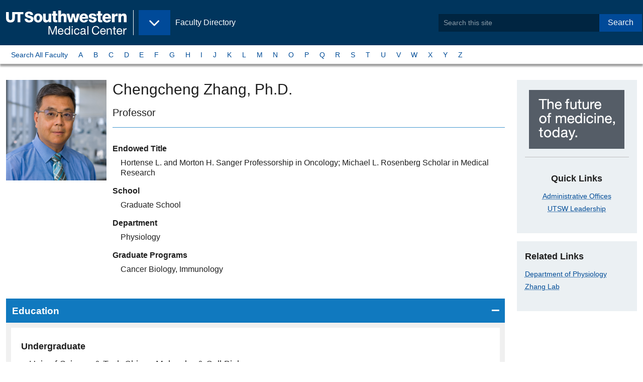

--- FILE ---
content_type: text/html;charset=utf-8
request_url: https://profiles.utsouthwestern.edu/profile/84806/chengcheng-zhang.html
body_size: 7976
content:











<!-- default for stories landing -->
<!-- page layout: zf6-default -->
<!-- pf-basic -->


<!DOCTYPE html>
<html lang="en">
  <head>
<!-- Begin /common/zf6/meta/zf6-seo.ftl -->
<meta charset="UTF-8"/>
<meta name="viewport" content="width=device-width, user-scalable=yes, initial-scale=1.0, minimum-scale=1.0">
    <link rel="canonical" href="https://profiles.utsouthwestern.edu/profile/84806/chengcheng-zhang.html"/>

        <title>Chengcheng Zhang, Ph.D. - Faculty Profile - UT Southwestern</title>

<meta name="language" content="en-US"/>
<!-- Begin zf6-meta-description component /webscripts/global/zf6/header/zf6-meta-description.get.html.ftl -->
    <meta name="description" content="Professor; Hortense L. and Morton H. Sanger Professorship in Oncology; Michael L. Rosenberg Scholar in Medical Research"/>
<!-- end zf6-meta-description-->
<!-- Begin zf6-metadata component /webscripts/global/zf6/header/zf6-metadata.get.html.ftl -->

        <!-- Before OpenGraph Meta Add the Following Schema.org -->
        <!-- TODO: Dynamically Add the Doctors First and Last Name, and Meta Description to these tags -->
        <meta itemprop="name" content="Chengcheng Zhang, Ph.D." />
            <meta itemprop="description" content="" />

        <!-- Dynamically Create the Content for the meta below -->
        <!-- OPENGRAPH META -->
        <meta property="og:profile" content="http://ogp.me/ns/profile#" />
        <meta property="og:first_name" content="Chengcheng" />
        <meta property="og:last_name" content="Zhang" />

        <meta property="og:website" content="http://ogp.me/ns/website#" />
        <meta property="og:title" content="Chengcheng Zhang, Ph.D. - Faculty Profile - UT Southwestern" />
        <meta property="og:description" content="" />
        <meta property="og:locale" content="en_US" />
        <meta property="og:url" content="https://profiles.utsouthwestern.edu/profile/84806/chengcheng-zhang.html" />
        <meta property="og:image" content="https://www.utsouthwestern.edu/resources/images/UTSW_icon.jpg" />
        <meta property="og:image:type" content="image/png">
        <meta property="og:image:width" content="75">
        <meta property="og:image:height" content="75">

        <!-- GSA META -->
        <meta name="gsa:credentials" content="Chengcheng Zhang, Ph.D." />
        <meta name="gsa:specialty:title" content="" />
        <meta name="gsa:profile:thumbimage:src" content="https://profileplus.swmed.edu/facultydata/84806/images/alec-zhang.jpg" />

        <!-- TWITTER CARD META -->
        <meta name="twitter:card" content="summary">
        <meta name="twitter:site" content="@UTSW">
        <meta name="twitter:title" content="Chengcheng Zhang, Ph.D. - Faculty Profile - UT Southwestern">
        <meta name="twitter:description" content="">
        <meta name="twitter:creator" content="@UTSW">
        <meta name="twitter:image:src" content="https://www.utsouthwestern.edu/resources/images/UTSW_icon.jpg">
        <meta name="twitter:domain" content="https://profiles.utsouthwestern.edu/profile/84806/chengcheng-zhang.html">

        <!-- Elasticsearch META -->
        <meta name="es:modified" content="2025-12-17T03:02:28.097-0600"/>
		    <meta class="elastic" name="es_modified" content="2025-12-17T09:02:28Z"/>
        <meta name="es:launchDate" content=""/>
        	<meta name="es:tags" content=""/>
		    <meta name="es:type" content="article" />
		    <meta class="elastic" name="es_type" content="article" />
        <meta name="es:first_name" content="Chengcheng" />
        <meta class="elastic" name="es_first_name" content="Chengcheng" />
        <meta name="es:last_name" content="Zhang" />
        <meta class="elastic" name="es_last_name" content="Zhang" />
        <meta name="es:credentials" content="Ph.D." />
        <meta class="elastic" name="es_credentials" content="Ph.D." />
        <meta name="es:preferred_name" content="Alec" />
        <meta class="elastic" name="es_preferred_name" content="Alec" />
        <meta name="es:title_academic" content="Professor" />
        <meta class="elastic" name="es_title_academic" content="Professor" />
        <meta name="es:title_admin" content="" />     
        <meta class="elastic" name="es_title_admin" content="" />
        <meta name="es:title_endowed" content="Hortense L. and Morton H. Sanger Professorship in Oncology,Michael L. Rosenberg Scholar in Medical Research" />
        	<meta class="elastic" name="es_title_endowed" content="Hortense L. and Morton H. Sanger Professorship in Oncology" />        	
        	<meta class="elastic" name="es_title_endowed" content="Michael L. Rosenberg Scholar in Medical Research" />        	
        <meta name="es:department" content="Physiology" />
        	<meta class="elastic" name="es_department" content="Physiology" />	
        	<meta name="es:graduate_programs" content="Cancer Biology, Immunology" />
        	<meta class="elastic" name="es_graduate_programs" content="Cancer Biology, Immunology" />
        <meta name="es:research_interests" content="ITIM-receptors and ligands in cancer and immunity" />
        	<meta class="elastic" name="es_research_interests" content="ITIM-receptors and ligands in cancer and immunity" />	
        	<meta name="es:profile:thumbimage:src" content="https://profileplus.swmed.edu/facultydata/84806/images/alec-zhang.jpg" />
        	<meta class="elastic" name="es_profile_thumbimage_src" content="https://profileplus.swmed.edu/facultydata/84806/images/alec-zhang.jpg" />
        	<meta class="elastic" name="es_thumbimage_src" content="https://profileplus.swmed.edu/facultydata/84806/images/alec-zhang.jpg" />
            <meta name="es:keywords" content=""/>
            <meta class="elastic" name="es_keywords" content=""/>
        <meta class="elastic" name="es_thumbimage_rendition" content=""/>
        <meta class="elastic" name="es_contenttitle" content=""/>
	    <meta class="elastic" name="es_mimetype" content="text/html; charset=utf-8"/>
	    <meta class="elastic" name="es_securecontent" content="no"/>
        <!-- End Elasticsearch META -->

<!-- End metadata component -->

<!-- Begin /common/zf6/meta/zf6-bookmarks.ftl -->
<!-- Favorite Icon -->
<link rel="shortcut icon" href="/favicon.ico?id=1" type="image/x-icon"/>

<!-- Application Store and Favicon for Pinned Sites -->
<!-- #Apple Touch Icons -->
<link rel="apple-touch-icon" href="/img/pinned/touch-icon-iphone.png">
<link rel="apple-touch-icon" sizes="76x76" href="/img/pinned/touch-icon-ipad.png">
<link rel="apple-touch-icon" sizes="120x120" href="/img/pinned/touch-icon-iphone-retina.png">
<link rel="apple-touch-icon" sizes="152x152" href="/img/pinned/touch-icon-ipad-retina.png">
<link rel="apple-touch-icon" sizes="180x180" href="/img/pinned/touch-icon-iphone-6-plus.png"> 

<!-- Pinned Sites -->
<!-- #Windows 8 & 7 -->
<!-- 
NOTE: Windows 8 icons should be stored on the root level of each site
      along with browserconfig.xml file
-->
<meta name="application-name" content="Site Search: Faculty Directory - UT Southwestern, Dallas, Texas" />
<!--
NOTE: Windows 7 allows for user to quickly access different parts of a site
      we will use this opportunity to make quick links of each site within our
      site.
-->
<meta name="msapplication-task"
  content="name=Overview;
  action-uri=/profile/overview;
  icon-uri=/favicon.ico" />
<!-- end zf6-bookmarks.ftl -->
<!-- begin /common/zf6/meta/zf6-link-preview.ftl -->
<!-- Link Preview -->
<!--
   Link preview helps users sharing content within Windows 8
   it provides site details and images

   Meta Title and Descriptions will be taken from the Meta SEO
   while this file provides the thumbnail image preview
--
<link rel="image_src" href="preview-thumb.jpg"/>
<link rel="image" href="preview-thumb.jpg"/>
<link rel="thumbnail" href="preview-thumb.jpg"/>
<link rel="og:image" href="preview-thumb.jpg"/>
<!-- end zf6-link-preview.ftl -->
<!-- begin /common/zf6/meta/zf6-link-styles.ftl -->
<link rel="stylesheet" href="https://cdnjs.cloudflare.com/ajax/libs/font-awesome/6.5.2/css/all.min.css" integrity="sha512-SnH5WK+bZxgPHs44uWIX+LLJAJ9/2PkPKZ5QiAj6Ta86w+fsb2TkcmfRyVX3pBnMFcV7oQPJkl9QevSCWr3W6A==" crossorigin="anonymous" referrerpolicy="no-referrer" />

        <link rel="stylesheet" type="text/css" media="all" href='/css/pro-v3-desktop.css?v=d7eeb2a' />

<!-- end zf6-link-styles.ftl -->
  </head>
  <body class="zf6-default edu body-wide">
      <!--googleoff: all-->
      <!--searchindex-off-->
      <a data-elastic-exclude class="button show-on-focus" href="#page_main">Skip to Main Content</a>
      <div id="page" class="page">
        <header data-elastic-exclude id="header_site" class="header--site">
            <div class="header__block--site">
              <div class="header--brand">
<!-- Begin zf6-brand component /webscripts/global/zf6/header/zf6-brand.get.html.ftl -->
  <div class="block--logo">
    <a itemprop="url" href="https://www.utsouthwestern.edu">
        <img class="left" itemprop="logo" src="/img/branding/utsw-edu-logo.svg" alt="UT Southwestern Medical Center" width="240" />
        <span class="show-for-sr show-on-hover">Back to <br><b>UT&nbsp;Southwestern&nbsp;Home</b></span>
    </a>
  </div><!-- Begin zf6-eyebrow component /webscripts/global/zf6/navigation/zf6-eyebrow.get.html.ftl -->
  <div class="block--flag hide-for-print">
    <a href="/profile/">
      <p>Faculty Directory</p>
      <span class="show-for-sr show-on-hover">Back to <br><b>Faculty Directory</b></span>
    </a>
  </div>
  <div class="block--menu hide-for-print">
    <button class="button dropdown" type="button" data-toggle="nav_eyebrow" aria-controls="nav_eyebrow" data-is-focus="false" data-yeti-box="nav_eyebrow" aria-haspopup="true" aria-expanded="false" id="5htqud-dd-anchor">
      <span class="show-for-sr">UT Southwestern Sites</span>
    </button>
  </div>
  <!-- @start Eyebrow Dropdown Content -->
  <div data-elastic-exclude="" id="nav_eyebrow" class="dropdown-pane" data-dropdown="">
    <ul class="menu vertical">
      <li><a href="https://www.utsouthwestern.edu"><span class="fa fa-home" aria-hidden="true"></span>&nbsp;UT Southwestern Home</a></li>
      <li><a href="https://www.utsouthwestern.edu/index.html">Home - EDU</a></li>
      <li><a href="https://www.utsouthwestern.edu/research/">Research</a></li>
      <li><a href="https://www.utsouthwestern.edu/education/">Education &amp; Training</a></li>
      <li><a href="https://utswmed.org/">Patient Care</a></li>
      <li><a href="https://profiles.utsouthwestern.edu">Faculty</a></li>
      <li><a href="https://www.utsouthwestern.edu/departments/">Departments &amp; Centers</a></li>
      <li><a href="https://www.utsouthwestern.edu/media-hub/">Media Hub</a></li>
      <li><a href="https://jobs.utsouthwestern.edu/">Careers</a></li>
      <li><a href="https://www.utsouthwestern.edu/about-us/">About Us</a></li>
      <li><a href="https://www.utsouthwestern.edu/employees/">For Employees</a></li>
    </ul>
  </div>
  <!-- @end Eyebrow Dropdown Content -->
<!-- End eyebrow component -->
              </div>
<!-- Begin zf6-appsearch-search component /webscripts/global/zf6/header/zf6-appsearch-search.get.html.ftl -->
  <div class="header--search">
    <form method="post" action="/profile/_elasticsearchappsearch" id="SearchForm">
        <input type="hidden" name="site" value="utsw_faculty" />
        <div class="input-group">
          <input type="search" class="input-group-field" name="q" placeholder="Search this site" phword="Search this site" title="Search this site" value="" id="search"/>
          <div class="input-group-button">
            <button type="submit" class="button">Search</button>
          </div>
        <div>
    </form>
</div><!-- @end header--search/dropdown pane -->
<!-- End appsearch-search component -->
            </div><!-- @end header__block--site -->
        </header>
        <!-- @end Site Header -->
              <!-- @start Site Nav -->
              <nav data-elastic-exclude aria-label="A to Z Navigation by Last Name" id="siteNav" class="nav--micro-site">
                
                   <div class="nav__block">
<!-- default for stories landing -->
<!-- page layout: zf6-default -->
<!-- pf-basic -->
<!-- Begin zf6-site-nav component /webscripts/global/zf6/navigation/zf6-site-nav.get.html.ftl -->
<ul class="menu">
    <li><a href="/profile/atoz-search.html?phrase=A&searchType=atoz">Search All Faculty</a></li>
    <li class=""><a href="/profile/atoz-search.html?phrase=A&searchType=atoz">A</a></li>
    <li class=""><a href="/profile/atoz-search.html?phrase=B&searchType=atoz">B</a></li>
    <li class=""><a href="/profile/atoz-search.html?phrase=C&searchType=atoz">C</a></li>
    <li class=""><a href="/profile/atoz-search.html?phrase=D&searchType=atoz">D</a></li>
    <li class=""><a href="/profile/atoz-search.html?phrase=E&searchType=atoz">E</a></li>
    <li class=""><a href="/profile/atoz-search.html?phrase=F&searchType=atoz">F</a></li>
    <li class=""><a href="/profile/atoz-search.html?phrase=G&searchType=atoz">G</a></li>
    <li class=""><a href="/profile/atoz-search.html?phrase=H&searchType=atoz">H</a></li>
    <li class=""><a href="/profile/atoz-search.html?phrase=I&searchType=atoz">I</a></li>
    <li class=""><a href="/profile/atoz-search.html?phrase=J&searchType=atoz">J</a></li>
    <li class=""><a href="/profile/atoz-search.html?phrase=K&searchType=atoz">K</a></li>
    <li class=""><a href="/profile/atoz-search.html?phrase=L&searchType=atoz">L</a></li>
    <li class=""><a href="/profile/atoz-search.html?phrase=M&searchType=atoz">M</a></li>
    <li class=""><a href="/profile/atoz-search.html?phrase=N&searchType=atoz">N</a></li>
    <li class=""><a href="/profile/atoz-search.html?phrase=O&searchType=atoz">O</a></li>
    <li class=""><a href="/profile/atoz-search.html?phrase=P&searchType=atoz">P</a></li>
    <li class=""><a href="/profile/atoz-search.html?phrase=Q&searchType=atoz">Q</a></li>
    <li class=""><a href="/profile/atoz-search.html?phrase=R&searchType=atoz">R</a></li>
    <li class=""><a href="/profile/atoz-search.html?phrase=S&searchType=atoz">S</a></li>
    <li class=""><a href="/profile/atoz-search.html?phrase=T&searchType=atoz">T</a></li>
    <li class=""><a href="/profile/atoz-search.html?phrase=U&searchType=atoz">U</a></li>
    <li class=""><a href="/profile/atoz-search.html?phrase=V&searchType=atoz">V</a></li>
    <li class=""><a href="/profile/atoz-search.html?phrase=W&searchType=atoz">W</a></li>
    <li class=""><a href="/profile/atoz-search.html?phrase=X&searchType=atoz">X</a></li>
    <li class=""><a href="/profile/atoz-search.html?phrase=Y&searchType=atoz">Y</a></li>
    <li class=""><a href="/profile/atoz-search.html?phrase=Z&searchType=atoz">Z</a></li>
</ul>
<!-- End site-nav component -->
                   </div>
                
              </nav>
              <!-- @end Site Nav -->
            
      <!--googleon: all-->
      <!--searchindex-on-->
      <div class="page__block--main">
        <main id="page_main" class="page__main">



  <div class="main__block">
    

      <article class="page__article article">
        

        <div class="article__main">
<!-- Begin zf6-profile-basic component /webscripts/template/zf6/contents/zf6-profile-basic.get.html.ftl -->

    <header class="card">
                <div class="card__media">
                    <img src="https://profileplus.swmed.edu/facultydata/84806/images/alec-zhang.jpg" class="card__image" itemprop="image" alt="Chengcheng Zhang, Ph.D.
" style="max-width:200px;" />
                </div>
        <div class="card__content">
            <h1 id="faculty_name" class="mb1"><span itemprop="name">Chengcheng Zhang</span>, Ph.D.
</h1>
            <h2 class="show-for-sr">Titles and Appointments</h2>

            <p class="h4 text-normal mt0 pb1 mb2" itemprop="jobTitle" style="border-bottom:1px solid #4397ce;">Professor</p>
            <dl>
                    <dt class="heading">Endowed Title</dt>
                    <dd class="detail" itemprop="jobTitle">
                        Hortense L. and Morton H. Sanger Professorship in Oncology;
                        Michael L. Rosenberg Scholar in Medical Research
                    </dd>
                    <dt class="heading">School</dt>
                    <dd class="detail">
                        Graduate School
                    </dd>

                    <dt class="heading">Department</dt>
                    <dd class="detail">
Physiology
                    </dd>

                    <dt class="heading">Graduate Programs</dt> 
                    <dd class="detail">Cancer Biology, Immunology</dd>
            </dl>

        </div>
    </header>

    <div class="accordion accordion-alt" data-accordion data-allow-all-closed="true">


    <li class="accordion-item is-active" data-accordion-item  itemtype="//schema.org/EducationalOrganization" itemprop="alumni">
        <!-- Accordion tab title -->
        <a href="#" class="accordion-title">Education</a>

        <!-- Accordion tab content: it would start in the open state due to using the 'is-active' state class. -->
        <div class="accordion-content" data-tab-content>
                    <dl class="ffregularprofile-education">
        <dt class="education-type">Undergraduate</dt>
        <dd class="school">Univ of Science & Tech China , Molecular & Cell Biology</dd>
        <dt class="education-type">Graduate School</dt>
        <dd class="school">Chinese Academy of Sciences-Sh (1995), Biotechnology</dd>
        <dt class="education-type">Graduate School</dt>
        <dd class="school">Univ of Illinois @ Urbana-Cham (1999), Biochemistry</dd>
                    </dl>
        </div>
    </li>

    <li class="accordion-item " data-accordion-item >
        <!-- Accordion tab title -->
        <a href="#" class="accordion-title">Research Interest</a>

        <!-- Accordion tab content: it would start in the open state due to using the 'is-active' state class. -->
        <div class="accordion-content" data-tab-content>
    <ul>
            <li> ITIM-receptors and ligands in cancer and immunity</li>
    </ul>
        </div>
    </li>

    <li class="accordion-item " data-accordion-item >
        <!-- Accordion tab title -->
        <a href="#" class="accordion-title">Publications</a>

        <!-- Accordion tab content: it would start in the open state due to using the 'is-active' state class. -->
        <div class="accordion-content" data-tab-content>
                    	<p class="legend text-right" style="max-width:unset;"><img src="/img/fpub-icon.png" alt="Star">&nbsp;Featured Publications</p>
                    <dl>
            <img src="/img/fpub-icon.png" alt="Featured" class="float-left mt05 mr05">
            <dt class="pub-heading-featured">
						<a href="http://www.ncbi.nlm.nih.gov/pubmed?term=40707822">Secretogranin 2 binds LILRB4 resulting in immunosuppression.</a>
            </dt>
            <dd class="pub-text-featured">Yang X, Huang R, Fang M, He Y, Xie J, Liu X, Zhang C, Lou Q, Deng M, Xiong W, Lewis C, Sadek Z, Gupta A, Chen L, Zhang X, Guo L, Xu L, Zhang N, An Z, Zhang CC, <em>Nat Immunol</em> 2025 Jul   </dd>        
            <img src="/img/fpub-icon.png" alt="Featured" class="float-left mt05 mr05">
            <dt class="pub-heading-featured">
								<a href="https://doi.org/10.1038/s43018-021-00262-0">LILRB3 supports acute myeloid leukemia development and regulates T cell anti-tumor immune responses through the TRAF2-cFLIP-NFkB signaling axis</a>
            </dt>
            <dd class="pub-text-featured">Wu G, Xu Y, Schultz RD, Chen H, Xie J, Deng M, Liu X, Gui X, Jogn S, Lu Z, Arase H, Zhang N, An Z, Zhang CC <em>Nature Cancer</em> 2021   </dd>        
            <img src="/img/fpub-icon.png" alt="Featured" class="float-left mt05 mr05">
            <dt class="pub-heading-featured">
								<a href="https://doi.org/10.1038/s41586-018-0615-z">LILRB4 signaling in leukemia cells mediates T cell suppression and tumor infiltration</a>
            </dt>
            <dd class="pub-text-featured">Deng M, Gui X, Kim J, Xie L, Chen W, Li Z, He L, Chen Y, Chen H, Luo W, Lu Z, Xie J, Churchill H, Xu Y, Zhou Z, Wu G, Yu C, John S, Hirayasu K, Nguyen N, Liu X, Huang F, Li L, Deng H, Tang H, Sadek AH, Zhang L, Huang T, Zou Y, Chen B, Zhu H, Arase H, Xia N, Jiang Y, Collins R, You MJ, Homsi J, Unni N, Lewis C, Chen GQ, Fu YX, Liao XC, An Z, Zheng J, Zhang N, Zhang CC <em>Nature</em> 2018   </dd>        
            <img src="/img/fpub-icon.png" alt="Featured" class="float-left mt05 mr05">
            <dt class="pub-heading-featured">
								<a href="https://www.ncbi.nlm.nih.gov/pubmed/27941793">Fasting selectively blocks acute lymphoblastic leukemia development via leptin receptor upregulation</a>
            </dt>
            <dd class="pub-text-featured">Lu Z*, Xie J*, Wu G, Shen J, Collins R, Chen W, Kang X, Luo M, Zou Y, Huang LJ, Amatruda JF, Slone T, Winick N, Scherer PE, Zhang CC <em>Nature Medicine</em> 2016   doi: 10.1038/nm.4252</dd>        
            <img src="/img/fpub-icon.png" alt="Featured" class="float-left mt05 mr05">
            <dt class="pub-heading-featured">
								The ITIM-containing receptor LAIR1 is essential for acute myeloid leukemia development
            </dt>
            <dd class="pub-text-featured">Kang X, Cui C, Lu Z, Dong B, Han X, Tyner JW, Coligan JE, Collins R, You JM, Zhang CC. <em>Nature Cell Biology</em> 2015 5 17 665-677</dd>        
            <img src="/img/fpub-icon.png" alt="Featured" class="float-left mt05 mr05">
            <dt class="pub-heading-featured">
								Inhibitory receptors bind Angptls and support blood stem cells and leukemia development
            </dt>
            <dd class="pub-text-featured">Zheng J*, Umikawa M*, Cui C*, Li J, Chen X, Zhang C, Huynh H, Kang X, Silvany R, Wan X, Ye J, Canto AP, Chen SH, Wang HY, Ward ES, Zhang CC. <em>Nature</em> 2012  485 656-660</dd>        
            <img src="/img/fpub-icon.png" alt="Featured" class="float-left mt05 mr05">
            <dt class="pub-heading-featured">
								Ex vivo expanded hematopoietic stem cells overcome the MHC barrier in allogeneic transplantation
            </dt>
            <dd class="pub-text-featured">Zheng J, Umikawa M, Zhang S, Huynh H, Silvany R, Chen BPC, Chen L, Zhang CC. <em>Cell Stem Cell</em> 2011 9  119-130</dd>        
            <img src="/img/fpub-icon.png" alt="Featured" class="float-left mt05 mr05">
            <dt class="pub-heading-featured">
								Metabolic Profiling Enriches for Hematopoietic Stem Cells
            </dt>
            <dd class="pub-text-featured">Simsek T, Kocabas F, Zheng J, DeBerardinis RJ, Olson EN, Schneider JW, Zhang CC*, Sadek HA* <em>Cell Stem Cell</em> 2010  7 380-390</dd>        
            <img src="/img/fpub-icon.png" alt="Featured" class="float-left mt05 mr05">
            <dt class="pub-heading-featured">
								Prion protein is expressed on long-term repopulating hematopoietic stem cells and is important for their self-renewal
            </dt>
            <dd class="pub-text-featured">Zhang CC, Steele AD, Lindquist S, Lodish HF <em>Proc Natl Acad Sci U S A</em> 2006  103 2184-2189</dd>        
            <img src="/img/fpub-icon.png" alt="Featured" class="float-left mt05 mr05">
            <dt class="pub-heading-featured">
								Angiopoietin-like proteins stimulate ex vivo expansion of hematopoietic stem cells
            </dt>
            <dd class="pub-text-featured">Zhang CC, Kaba M, Ge G, Xie K, Tong W, Hug C, Lodish HF <em>Nature Medicine</em> 2006  12 240-245</dd>        
                    </dl>
                    <nav class="text-center">
                    <div class="term">
        Results 1-10 of 20
                    </div>
                    <div class="">
                        <ul class="pagination ml0">
                                                 <li class="on">1</li>

                <li><a href="/profile/84806/chengcheng-zhang.html?&amp;skip=10&amp;max=10#publicationTitle">2</a></li>

        <li><a class="icon chevron-right" href="/profile/84806/chengcheng-zhang.html?&amp;skip=10&amp;max=10#publicationTitle"><span class='screen-reader-text'>Next</span></a></li>
        <li><a class="icon dbl-angle-right" href="/profile/84806/chengcheng-zhang.html?&amp;skip=10&amp;max=10#publicationTitle"><span class='screen-reader-text'>Last</span></a></li>

                        </ul>
                    </div>
                    </nav>
        </div>
    </li>


    <li class="accordion-item " data-accordion-item >
        <!-- Accordion tab title -->
        <a href="#" class="accordion-title">Honors &amp; Awards</a>

        <!-- Accordion tab content: it would start in the open state due to using the 'is-active' state class. -->
        <div class="accordion-content" data-tab-content>
    <ul>
            <li itemprop="award">Hortense L. and Morton H. Sanger Professorship in Oncology<br /> (2015)</li>
            <li itemprop="award">Leukemia & Lymphoma Society Scholar Award<br /> (2013)</li>
            <li itemprop="award">Royan International Research Award<br /> (2012)</li>
            <li itemprop="award">Gabrielle&rsquo;s Angel Foundation for Cancer Research Fellow<br /> (2009)</li>
            <li itemprop="award">Basil O&rsquo;Connor Scholar, March of Dimes Foundation<br /> (2008)</li>
            <li itemprop="award">American Society of Hematology Junior Faculty Scholar<br /> (2007)</li>
            <li itemprop="award">Howard Temin KO1 Award, National Cancer Institute<br /> (2006)</li>
            <li itemprop="award">Michael L. Rosenberg Scholar in Biomedical Research, UT Southwestern Medical Center<br /> (2006)</li>
    </ul>
        </div>
    </li>

    <li class="accordion-item " data-accordion-item >
        <!-- Accordion tab title -->
        <a href="#" class="accordion-title">Professional Associations/Affiliations</a>

        <!-- Accordion tab content: it would start in the open state due to using the 'is-active' state class. -->
        <div class="accordion-content" data-tab-content>
    <ul>
            <li>American Society for Cell Biology</li>
            <li>American Society of Hematology</li>
            <li>International Society for Stem Cell Research</li>
    </ul>
        </div>
    </li>

    </div>



<!-- End profile-basic components -->        </div>

        <aside class="article__aside hide-for-print">
<!-- Begin zf6-helplink-phone-appointment component /webscripts/template/zf6/widgets/zf6-helplink-phone-appointment.get.html.ftl default on -->
        <div class="callout text-center">
            <img src="/img/block-future-of-medicine.png" alt="UT Southwestern, The future of medicine, today." />
          <hr>
          <h2>Quick Links</h2>
            <ul class="no-bullets">
                <li><a href="https://www.utsouthwestern.edu/about-us/administrative-offices/index.html">Administrative Offices</a></li>
                <li><a href="https://www.utsouthwestern.edu/about-us/leadership/index.html">UTSW Leadership</a></li>
            </ul>
        </div>
<!-- End helplink-phone-appointment components -->
<!-- Begin zf6-related-links component /webscripts/template/zf6/widgets/zf6-related-links.get.html.ftl -->
    <section class="callout">
          <h2>Related Links</h2>
          <ul class="no-bullets">
              <li><a href="http://www.utsouthwestern.edu/education/medical-school/departments/physiology/index.html">Department of Physiology</a></li>
              <li><a href="http://www.utsouthwestern.edu/labs/zhang-alec/">Zhang Lab</a></li>
          </ul>
    </section>
<!-- End related-links components -->
        </aside>
        
      </article>


  </div><!-- @end main__block -->


        </main>
      </div>
      <!--googleoff: all-->
      <!--searchindex-off-->
<!-- Begin internal-request component /webscripts/global/footer/internal-request.get.html.ftl default on -->
<!-- End internal-request components -->
      <!-- @start Page Footer -->
<!-- Begin zf6-footer component /webscripts/global/zf6/footer/zf6-footer.get.html.ftl -->

<footer data-elastic-exclude="" id="siteFooter" class="site-footer" role="contentinfo">
  <div class="section__block">
    <div class="footer__block">
      <h3>Institution</h3>
      <ul class="list-links">
        <li><a href="https://jobs.utsouthwestern.edu/">Careers</a></li>
        <li><a href="https://www.utsouthwestern.edu/comments.html">Comments &amp; Questions</a></li>
        <li><a href="https://www.utsouthwestern.edu/about-us/contact-us.html">Contact Us</a></li>
        <li><a href="https://www.utsouthwestern.edu/about-us/maps-and-directions/index.html">Maps</a></li>
        <li><a href="https://directory.utsouthwestern.edu/">Phone Directory</a></li>
        <li><a href="https://profiles.utsouthwestern.edu/profile/SiteMap.xml">Sitemap</a></li>
      </ul>
    </div>

    <div class="footer__block">
      <h3>Legal</h3>
      <ul class="list-links">
        <li><a href="https://www.utsouthwestern.edu/about-us/administrative-offices/financial-aid/policies-disclosures/heerf.html">HEERF Reporting</a></li>
        <li><a href="https://www.utsouthwestern.edu/legal/non-discrimination.html">Non-Discrimination Policy</a></li>
        <li><a href="https://utswmed.org/patient-resources/your-visit-stay/rights-responsibilities/index.html">Patient Rights</a></li>
        <li><a href="https://www.utsouthwestern.edu/legal/open-records.html">Open Records</a></li>
        <li><a href="https://www.utsouthwestern.edu/legal/privacy-policy.html">Privacy Policy</a></li>
        <li><a href="https://www.utsouthwestern.edu/legal/protected-expression.html">Protected Expression</a></li>
        <li><a href="https://www.utsouthwestern.edu/legal/index.html">Site Policies</a></li>
      </ul>
    </div>

    <div class="footer__block">
      <h3>State</h3>
      <ul class="list-links">
        <li><a href="https://www.texas.gov/">State of Texas</a></li>
        <li><a href="https://veterans.portal.texas.gov/">Texas Veterans Portal</a></li>
        <li><a href="https://www.tsl.texas.gov/trail/index.html">TRAIL Search</a></li>
        <li><a href="https://www.utsystem.edu/">UT System</a></li>
      </ul>
    </div>

    <div class="footer__block">
      <h3>Social</h3>
      <ul class="link-social list-links">
        <li><a href="https://www.facebook.com/utswmed">Facebook</a></li>
        <li><a href="https://www.twitter.com/utswnews">Twitter</a></li>
        <li><a href="https://www.instagram.com/utswnews/">Instagram</a></li>
        <li><a href="https://www.youtube.com/user/UTSWMed">Youtube</a></li>
        <li><a href="https://www.pinterest.com/utswmed/">Pinterest</a></li>
        <li><a href="https://www.linkedin.com/school/utsw/">LinkedIn</a></li>
      </ul>
    </div>

    <div class="footer__block">
      <figure class="branding">
        <a href="https://www.utsouthwestern.edu">
          <img src="/img/brand/ut-southwestern-alt.png" alt="UT Southwestern Medical Center - The future of medicine, today!">
        </a>
      </figure>
      <div class="text-right copyright">
        <p>Copyright 2024. The&nbsp;University&nbsp;of&nbsp;Texas&nbsp;Southwestern&nbsp;Medical&nbsp;Center</p>
        <p itemscope="" itemtype="//schema.org/PostalAddress"><span class="adr" itemprop="streetAddress">5323 Harry Hines <abbr title="Boulevard">Blvd.</abbr></span>, <span itemprop="addressLocality">Dallas</span>, <span itemprop="addressRegion">Texas</span> <span itemprop="postalCode">75390</span><br /><span class="phone">Phone 214-648-3111</span></p>
      </div>
    </div>

  </div>
</footer>
<!-- End footer component -->
<!-- Begin /common/zf6/footer/zf6-scripts.ftl -->


<script id="js-swlxws-constants">
let gtmParam = '';
let SWLXWS_IS_MOBILE,
    SWLXWS_IS_TABLET,
    SWLXWS_GTM = gtmParam || 'GTM-MTLGC7',
    SWLXWS_CSSPATH = '/profile/css/',
    SWLXWS_IMGPATH = '/profile/img/',
    SWLXWS_JSPATH,
    SWLXWS_FONTPATH = '/profile/fonts/';
</script>




<!-- Google Tag Manager | Implementation details in misc script file -->

<noscript id="js-gtm-nojs">
    <iframe src="//www.googletagmanager.com/ns.html?id=GTM-MTLGC7" height="0" width="0" style="display:none;visibility:hidden"></iframe>
</noscript>

<!-- End Google Tag Manager -->
<script src='/js/on-demand-latest/pro-v3.js?v=214a413'></script>

<!-- end zf6-scripts.ftl -->
      <!-- @end Page Footer -->

      <!--googleon: all-->
      <!--searchindex-on-->
  </body>
</html>


--- FILE ---
content_type: text/css
request_url: https://profiles.utsouthwestern.edu/css/pro-v3-desktop.css?v=d7eeb2a
body_size: 40238
content:
@charset "UTF-8";:root{--blue-115:#009ee2;--blue-250:#1079bf;--blue-295:#1079bf;--blue-480:#004c97;--blue-800:#00355d;--cyan-150:#009ee2;--cyan-250:#1db0d5;--gold-100:#cc8b47;--green-600:#008340;--magenta-580:#850C45;--neutral-100:#ffffff;--neutral-108:#f7f7f7;--neutral-110:#f7f7f7;--neutral-122:#f2f2f2;--neutral-130:#f2f2f2;--neutral-210:#c1c1c2;--neutral-500:#636466;--neutral-540:#636466;--neutral-700:#474747;--neutral-800:#474747;--neutral-860:#222;--neutral-900:#000000;--neutral-sand-100:#faf7f2;--neutral-tan-200:#f0e8d7;--neutral-olive-100:#eff1e0;--neutral-olive-200:#d8dcb1;--orange-450:#d54125;--powder-blue-100:#e8f1f6;--powder-blue-110:#ebf0f3;--powder-blue-120:#d3dde6;--purple-700:#645faa;--red-500:#c51f2e;--slate-blue-500:#00355d;--yellow-100:#faf7f2;--yellow-300:#fffb7a;--yellow-400:#fce365;--yellow-500:#fce365;--yellow-700:#fffb7a}@media print,screen and (min-width:40em){.reveal,.reveal.large,.reveal.small,.reveal.tiny{right:auto;left:auto;margin:0 auto}}:root{--blue-115:#009ee2;--blue-250:#1079bf;--blue-295:#1079bf;--blue-480:#004c97;--blue-800:#00355d;--cyan-150:#009ee2;--cyan-250:#1db0d5;--gold-100:#cc8b47;--green-600:#008340;--magenta-580:#850C45;--neutral-100:#ffffff;--neutral-108:#f7f7f7;--neutral-110:#f7f7f7;--neutral-122:#f2f2f2;--neutral-130:#f2f2f2;--neutral-210:#c1c1c2;--neutral-500:#636466;--neutral-540:#636466;--neutral-700:#474747;--neutral-800:#474747;--neutral-860:#222;--neutral-900:#000000;--neutral-sand-100:#faf7f2;--neutral-tan-200:#f0e8d7;--neutral-olive-100:#eff1e0;--neutral-olive-200:#d8dcb1;--orange-450:#d54125;--powder-blue-100:#e8f1f6;--powder-blue-110:#ebf0f3;--powder-blue-120:#d3dde6;--purple-700:#645faa;--red-500:#c51f2e;--slate-blue-500:#00355d;--yellow-100:#faf7f2;--yellow-300:#fffb7a;--yellow-400:#fce365;--yellow-500:#fce365;--yellow-700:#fffb7a}/*! normalize.css v8.0.0 | MIT License | github.com/necolas/normalize.css */html{line-height:1.15;-webkit-text-size-adjust:100%}body{margin:0}h1{font-size:2em;margin:.67em 0}hr{-webkit-box-sizing:content-box;box-sizing:content-box;height:0;overflow:visible}pre{font-family:monospace,monospace;font-size:1em}a{background-color:transparent}abbr[title]{border-bottom:0;-webkit-text-decoration:underline dotted;text-decoration:underline dotted}b,strong{font-weight:bolder}code,kbd,samp{font-family:monospace,monospace;font-size:1em}small{font-size:80%}sub,sup{font-size:75%;line-height:0;position:relative;vertical-align:baseline}sub{bottom:-.25em}sup{top:-.5em}img{border-style:none}button,input,optgroup,select,textarea{font-family:inherit;font-size:100%;line-height:1.15;margin:0}button,input{overflow:visible}button,select{text-transform:none}[type=button],[type=reset],[type=submit],button{-webkit-appearance:button}[type=button]::-moz-focus-inner,[type=reset]::-moz-focus-inner,[type=submit]::-moz-focus-inner,button::-moz-focus-inner{border-style:none;padding:0}[type=button]:-moz-focusring,[type=reset]:-moz-focusring,[type=submit]:-moz-focusring,button:-moz-focusring{outline:1px dotted ButtonText}fieldset{padding:.35em .75em .625em}legend{-webkit-box-sizing:border-box;box-sizing:border-box;color:inherit;display:table;max-width:100%;padding:0;white-space:normal}progress{vertical-align:baseline}textarea{overflow:auto}[type=checkbox],[type=radio]{-webkit-box-sizing:border-box;box-sizing:border-box;padding:0}[type=number]::-webkit-inner-spin-button,[type=number]::-webkit-outer-spin-button{height:auto}[type=search]{-webkit-appearance:textfield;outline-offset:-2px}[type=search]::-webkit-search-decoration{-webkit-appearance:none}::-webkit-file-upload-button{-webkit-appearance:button;font:inherit}details{display:block}summary{display:list-item}template{display:none}[hidden]{display:none}[data-whatinput=mouse] *,[data-whatinput=mouse] :focus,[data-whatinput=touch] *,[data-whatinput=touch] :focus,[data-whatintent=mouse] *,[data-whatintent=mouse] :focus,[data-whatintent=touch] *,[data-whatintent=touch] :focus{outline:0}[draggable=false]{-webkit-touch-callout:none;-webkit-user-select:none}.foundation-mq{font-family:"small=0em&medium=40em&large=64em&xlarge=75em&xxlarge=90em"}html{-webkit-box-sizing:border-box;box-sizing:border-box;font-size:100%}*,::after,::before{-webkit-box-sizing:inherit;box-sizing:inherit}body{margin:0;padding:0;background:#fff;font-family:Arial,Helvetica,Roboto,"Segoe UI",system-ui,-apple-system,BlinkMacSystemFont,sans-serif;font-weight:400;line-height:1.3;color:#1f1f1f;-webkit-font-smoothing:antialiased;-moz-osx-font-smoothing:grayscale}img{display:inline-block;vertical-align:middle;max-width:100%;height:auto;-ms-interpolation-mode:bicubic}textarea{height:auto;min-height:50px;border-radius:0}select{-webkit-box-sizing:border-box;box-sizing:border-box;width:100%;border-radius:0}.map_canvas embed,.map_canvas img,.map_canvas object,.mqa-display embed,.mqa-display img,.mqa-display object{max-width:none!important}button{padding:0;-webkit-appearance:none;-moz-appearance:none;appearance:none;border:0;border-radius:0;background:0 0;line-height:1;cursor:auto}[data-whatinput=mouse] button{outline:0}pre{overflow:auto;-webkit-overflow-scrolling:touch}button,input,optgroup,select,textarea{font-family:inherit}.is-visible{display:block!important}.is-hidden{display:none!important}.emergency{position:relative;width:100%;margin-bottom:0}.emergency .row{max-width:87.5rem;width:100%;margin-left:auto;margin-right:auto;margin-top:0;margin-bottom:0}.emergency a{border-bottom:solid 1px}.emergency.fadeOutUp{position:absolute}.emergency>div{display:-webkit-box;display:-ms-flexbox;display:flex;padding:1rem}.emergency>.red{background-color:#c51f2e;color:#fff}.emergency>.red a{color:#fff}.emergency>.red a:hover{color:#f2f2f2}.emergency>.red a:link{color:#fff}.emergency>.black{background-color:#636466;color:#fff}.emergency>.black a{color:#fff}.emergency>.black a:link{color:#fff}.emergency>.black a:hover{color:#e8f1f6}.emergency>.yellow{background-color:#fffb7a;color:#636466}.emergency>.yellow a{color:#636466}.emergency>.yellow a:link{color:#636466}.emergency>.yellow a:hover{color:#004c97}.emergency>.gray{background-color:#f2f2f2}.emergency>.gray a{color:#636466}.emergency>.gray a:link{color:#636466}.emergency>.gray a:hover{color:#004c97}.emergency .fa{display:-webkit-box;display:-ms-flexbox;display:flex;-webkit-box-pack:center;-ms-flex-pack:center;justify-content:center;-webkit-box-align:center;-ms-flex-align:center;align-items:center;height:50px;margin-right:1rem;padding:1rem;font-size:1.5rem;line-height:1;background:#fff;border-radius:100%;width:50px}.emergency h1{font-size:1.5rem;font-weight:700}.emergency p{margin-bottom:0}body>.show-on-focus:focus{position:fixed!important;z-index:9999;inset:auto 0;padding:.875rem;border-bottom-color:transparent!important}.header--site{background-color:#00355d}.header--site .button.dropdown{margin-bottom:0;padding:.8125rem .625rem}.header--site .button::after{top:0;margin-left:0}.header--site .input-group{height:2.1875rem;margin-bottom:0;background-color:rgba(0,0,0,.3)}.header--site .input-group-button:first-of-type{display:-webkit-box;display:-ms-flexbox;display:flex;width:19%}.header--site .input-group-button:last-of-type{width:20%}.header--site .input-group-button:nth-child(7){width:20%}.header--site input[type=search],.header--site input[type=submit],.header--site select{height:100%;font-size:.875rem}.header--site input[type=search],.header--site select{margin-bottom:0}.header--site input[type=search]{padding:.1875rem .625rem;background-color:transparent;border-width:0;color:#fefefe;width:61%;background-color:transparent}.header--site input[type=search]::-webkit-input-placeholder{color:rgba(255,255,255,.55)}.header--site input[type=search]::-moz-placeholder{color:rgba(255,255,255,.55)}.header--site input[type=search]:-ms-input-placeholder{color:rgba(255,255,255,.55)}.header--site input[type=search]::-ms-input-placeholder{color:rgba(255,255,255,.55)}.header--site input[type=search]::placeholder{color:rgba(255,255,255,.55)}.header--site input[type=search]:focus{background-color:#d8e2e8;-webkit-box-shadow:none;box-shadow:none;color:#636466}.header--site input[type=submit]{padding:.6875rem 1.25rem;font-size:.6875rem;background-color:#5171a3;width:100%}.header--site select{height:1.785rem;margin:.1875rem;padding:0;background-image:none;background-color:transparent;border:1px solid hsla(0,0%,100%,.2);color:hsla(0,0%,100%,.55);-webkit-appearance:menulist}.header__block--site{max-width:87.5rem;margin-left:auto;margin-right:auto;padding-right:.75rem;padding-left:.75rem;min-width:75rem;display:-webkit-box;display:-ms-flexbox;display:flex;padding-top:1.25rem;padding-bottom:1.25rem}.header__block--site .block--logo img{margin-right:.5rem}.header__block--site .block--flag{display:-webkit-box;display:-ms-flexbox;display:flex;-webkit-box-align:center;-ms-flex-align:center;align-items:center;-webkit-box-ordinal-group:4;-ms-flex-order:3;order:3}.header__block--site .block--flag p{margin-bottom:0;font-size:1rem;line-height:1;color:#fff}.header__block--site .block--menu{display:-webkit-box;display:-ms-flexbox;display:flex;-webkit-box-align:center;-ms-flex-align:center;align-items:center;-webkit-box-ordinal-group:3;-ms-flex-order:2;order:2;margin-left:.3125rem;padding-left:.625rem;padding-right:.625rem;border-left:1px solid #fff}.header--brand{display:-webkit-box;display:-ms-flexbox;display:flex;-webkit-box-flex:0;-ms-flex:0 0 auto;flex:0 0 auto;width:calc(50% - 1.5rem);margin-right:.75rem;width:calc(50% - .75rem)}.header--brand>.block--flag>a,.header--brand>.block--logo>a{position:relative;display:-webkit-box;display:-ms-flexbox;display:flex;-webkit-box-align:center;-ms-flex-align:center;align-items:center;height:100%;font-size:14px;line-height:1}.header--brand>.block--logo .show-on-hover{width:100%}.header--brand>.block--flag .show-on-hover{width:auto}.header--brand a .show-on-hover{display:none;top:0;left:0;z-index:2;height:100%;padding:.875rem;clip:auto;clip-path:none;background-color:#00355d;color:#fff}.header--brand a:focus .show-on-hover,.header--brand a:hover .show-on-hover{display:block}.header--search{display:-webkit-box;display:-ms-flexbox;display:flex;-webkit-box-orient:horizontal;-webkit-box-direction:normal;-ms-flex-flow:row wrap;flex-flow:row wrap;-webkit-box-pack:end;-ms-flex-pack:end;justify-content:flex-end;-webkit-box-align:center;-ms-flex-align:center;align-items:center;-webkit-box-flex:0;-ms-flex:0 0 auto;flex:0 0 auto;width:calc(50% - 1.5rem);margin-left:.75rem;width:calc(50% - .75rem)}.header--search>form{width:100%;max-width:24.6875rem}.header--search select:focus{color:#666}.site-footer{width:100%;padding-top:1rem;background-color:#00355d}.site-footer:first-child h3{width:100%}.site-footer abbr{border-bottom-width:0;cursor:pointer}.site-footer a{color:#fff}.site-footer a:focus,.site-footer a:hover{text-decoration-line:underline}.site-footer h3{margin-top:1rem;margin-bottom:.5rem;color:#f1f1f1;letter-spacing:.025rem}.site-footer ul{margin-bottom:1rem;margin-left:0;font-size:.875rem;line-height:1.4285714286;list-style-type:none;padding-right:1rem}.site-footer li{margin-bottom:.25rem;font-weight:700}.site-footer li li{font-weight:400}.site-footer .section__block{max-width:87.5rem;margin-left:auto;margin-right:auto;padding-right:.75rem;padding-left:.75rem;min-width:75rem;display:-webkit-box;display:-ms-flexbox;display:flex;-ms-flex-wrap:wrap;flex-wrap:wrap}.site-footer .section__block>h3{width:100%}.site-footer .section__block:nth-child(2) li{font-weight:400}.site-footer .list-links.mandatory{font-size:1.125rem}.site-footer .footer__section{text-align:center;text-align:left}.site-footer .footer__section--meta{padding-top:1rem;padding-bottom:1rem}.site-footer .branding{display:-webkit-box;display:-ms-flexbox;display:flex;-webkit-box-align:center;-ms-flex-align:center;align-items:center}.site-footer .branding>a{-webkit-box-flex:1;-ms-flex:1 0 20%;flex:1 0 20%}.site-footer .branding>a:first-child{-webkit-box-flex:2;-ms-flex:2 0 auto;flex:2 0 auto;text-align:right}.site-footer .copyright{color:#fff}.site-footer .copyright p{margin-bottom:0;font-size:.625rem}.site-footer .footer__block{-webkit-box-flex:0;-ms-flex:0 0 auto;flex:0 0 auto;width:20%}.footer__section--meta .footer__block{-webkit-box-flex:0;-ms-flex:0 0 auto;flex:0 0 auto;width:100%;flex:0 0 auto;width:33.3333333333%}.footer__section--meta .footer__block:first-child{display:-webkit-box;display:-ms-flexbox;display:flex;-ms-flex-wrap:wrap;flex-wrap:wrap;-webkit-box-align:center;-ms-flex-align:center;align-items:center}.footer__section--meta .footer__block:first-child a.no-link{margin-bottom:1rem}.footer__section--meta .footer__block:first-child img{width:70%}.footer__section--meta .footer__block:nth-child(2){display:-webkit-box;display:-ms-flexbox;display:flex;text-align:center}.footer__section--meta .footer__block:last-child{display:-webkit-box;display:-ms-flexbox;display:flex;-webkit-box-pack:end;-ms-flex-pack:end;justify-content:flex-end}.internal-request{width:100%;padding:.5rem;background-color:#004c97;border-bottom:solid 1px #fefefe;color:#fefefe;text-align:right}.internal-request .card__media--trigger,.internal-request p{display:inline}.internal-request .internal-request-link{color:#fff;font-weight:700;border-bottom:dotted 1px}.internal-request .internal-request-link:hover{color:#fff;border-bottom:solid 1px}.internal-request .card__media--hover::after,.internal-request .card__media--trigger::after{display:none}.nav--micro-site,.nav--site{position:relative;background-color:#fff;border-top:1px solid #fff;-webkit-box-shadow:0 5px 3px 0 rgba(71,71,71,.5);box-shadow:0 5px 3px 0 rgba(71,71,71,.5);width:100%;z-index:5}.nav--micro-site .dropdown-content,.nav--site .dropdown-content{position:absolute;left:0;z-index:5;display:none;width:100%;margin-top:-.375rem;background-color:#fff;background-image:linear-gradient(120deg,#fdfbfb 0,#f6f7f7 100%);-webkit-box-shadow:0 5px 10px -10px hsla(0,0%,0%,.8);box-shadow:0 5px 10px -10px hsla(0,0%,0%,.8)}.nav--micro-site .dropdown-content .menu a,.nav--site .dropdown-content .menu a{padding:.25rem .5rem;font-size:.8125rem}.nav--micro-site .dropdown-content>div,.nav--site .dropdown-content>div{width:25%;padding-left:.375rem!important;padding-right:.375rem!important;border-right:1px solid #f5f5f5}.nav--micro-site .dropdown-content>div:first-child,.nav--site .dropdown-content>div:first-child{background-color:#5171a3}.nav--micro-site .dropdown-content>div:first-child a,.nav--site .dropdown-content>div:first-child a{color:#fff}.nav--micro-site .dropdown-content>div:first-child a:focus,.nav--micro-site .dropdown-content>div:first-child a:hover,.nav--site .dropdown-content>div:first-child a:focus,.nav--site .dropdown-content>div:first-child a:hover{color:#fff;background-color:#344a6b}.nav--micro-site .dropdown-content>div>h3,.nav--site .dropdown-content>div>h3{font-size:1.375rem;margin-bottom:.625rem!important;padding-left:.625rem!important}.nav--micro-site .has-dropdown:focus>.dropdown-content,.nav--micro-site .has-dropdown:hover>.dropdown-content,.nav--site .has-dropdown:focus>.dropdown-content,.nav--site .has-dropdown:hover>.dropdown-content{border:solid 1px #f0f0f0;display:-webkit-box;display:-ms-flexbox;display:flex}.nav--micro-site .nav__title,.nav--site .nav__title{margin-bottom:0;line-height:1;margin-top:1rem;margin-left:.5rem;font-size:2.125rem}.nav--micro-site .menu,.nav--site .menu{min-width:100%}.nav--micro-site li.active>a,.nav--site li.active>a{position:relative;background-color:transparent;color:#636466}.nav--micro-site li.active>a::after,.nav--site li.active>a::after{content:"";position:absolute;bottom:0;left:0;height:.25rem;width:100%;background-color:#5171a3}.nav--micro-site li>a,.nav--site li>a{font-size:.875rem;line-height:1.25rem}.nav--micro-site li>a:focus,.nav--micro-site li>a:hover,.nav--site li>a:focus,.nav--site li>a:hover{color:#00ade8;outline:0}.nav--micro-site abbr,.nav--site abbr{border-bottom-width:0;cursor:pointer}.nav--micro-site .has-dropdown:focus>.dropdown-content,.nav--micro-site .has-dropdown:hover>.dropdown-content,.nav--site .has-dropdown:focus>.dropdown-content,.nav--site .has-dropdown:hover>.dropdown-content{border:solid 1px #f0f0f0;display:-webkit-box;display:-ms-flexbox;display:flex}.nav__block{max-width:87.5rem;margin-left:auto;margin-right:auto;padding-right:.75rem;padding-left:.75rem;min-width:75rem}.nav--breadcrumb .nav__block{-webkit-box-pack:end;-ms-flex-pack:end;justify-content:flex-end}.nav--micro-site>.nav__block>.nav__sub__title{margin-left:.5rem;margin-bottom:0}.nav--breadcrumb{background-color:#6d6e70;-webkit-box-shadow:inset 0 5px 10px -5px #333;box-shadow:inset 0 5px 10px -5px #333;width:100%}.nav--micro-sub-nav{-webkit-box-flex:0;-ms-flex:0 0 auto;flex:0 0 auto;width:calc(20% - 1.5rem);margin-right:.75rem}.menu abbr{border-bottom-width:0;cursor:pointer}.breadcrumbs{display:-webkit-box;display:-ms-flexbox;display:flex;-webkit-box-pack:end;-ms-flex-pack:end;justify-content:flex-end;max-width:initial}.breadcrumbs li{margin-bottom:0}.anchors{display:-webkit-box;display:-ms-flexbox;display:flex;position:fixed;z-index:8;-webkit-box-orient:vertical;-webkit-box-direction:normal;-ms-flex-direction:column;flex-direction:column;-webkit-box-align:end;-ms-flex-align:end;align-items:flex-end;bottom:6rem;right:10px;left:auto}.anchors>div{margin-bottom:.5rem}.anchors .button{position:relative;border:1px solid #fff}.anchors .button>img{margin-right:.5rem}.anchors .button>img:last-child{margin-left:.5rem;margin-right:0}.anchors .button:first-child .show-on-hover{position:absolute;right:43px;top:-2px;width:5.625rem;margin-right:-1px;padding:.78125rem .625rem;border:1px solid;border-right-width:0}.sub-nav{padding:1.25rem .5rem;font-size:.875rem;background-color:#f7f7f7;min-height:13.75rem;margin-bottom:1rem}.sub-nav li{width:100%}.sub-nav>.menu{border-top:5px solid #ebebeb;padding-top:.75rem}.sub-nav>.menu a{line-height:1.2857142857}.sub-nav>.menu .active>a{color:#9c3056;font-weight:600}.sub-nav>.menu>.open>a{padding-top:.625rem;padding-bottom:.625rem;background-color:#5171a3;color:#fff}.sub-nav>.menu>.open>a:focus,.sub-nav>.menu>.open>a:hover{background-color:#1e4477}.sub-nav a{color:#344a6b}.sub-nav a:focus,.sub-nav a:hover{color:#636b78}nav .menu .button,nav .menu a{padding:.5rem .65rem}.row{max-width:87.5rem;margin-right:auto;margin-left:auto}.row::after,.row::before{display:table;content:" ";-ms-flex-preferred-size:0;flex-basis:0;-webkit-box-ordinal-group:2;-ms-flex-order:1;order:1}.row::after{clear:both}.row.collapse>.column,.row.collapse>.columns{padding-right:0;padding-left:0}.row .row{margin-right:-.375rem;margin-left:-.375rem}@media print,screen and (min-width:40em){.row .row{margin-right:-.375rem;margin-left:-.375rem}}@media print,screen and (min-width:64em){.row .row{margin-right:-.75rem;margin-left:-.75rem}}@media screen and (min-width:75em){.row .row{margin-right:-.75rem;margin-left:-.75rem}}@media screen and (min-width:90em){.row .row{margin-right:-.75rem;margin-left:-.75rem}}.row .row.collapse{margin-right:0;margin-left:0}.row.expanded{max-width:none}.row.expanded .row{margin-right:auto;margin-left:auto}.row:not(.expanded) .row{max-width:none}.row.gutter-small>.column,.row.gutter-small>.columns{padding-right:.375rem;padding-left:.375rem}.row.gutter-medium>.column,.row.gutter-medium>.columns{padding-right:.375rem;padding-left:.375rem}.row.gutter-large>.column,.row.gutter-large>.columns{padding-right:.75rem;padding-left:.75rem}.column,.columns{float:left;width:100%;padding-right:.375rem;padding-left:.375rem}@media print,screen and (min-width:40em){.column,.columns{padding-right:.375rem;padding-left:.375rem}}@media print,screen and (min-width:64em){.column,.columns{padding-right:.75rem;padding-left:.75rem}}.column,.column:last-child:not(:first-child),.columns{float:left;clear:none}.column:last-child:not(:first-child),.columns:last-child:not(:first-child){float:right}.column.end:last-child:last-child,.end.columns:last-child:last-child{float:left}.column.row.row,.row.row.columns{float:none}.row .column.row.row,.row .row.row.columns{margin-right:0;margin-left:0;padding-right:0;padding-left:0}.small-1{width:5%}.small-push-1{position:relative;left:5%}.small-pull-1{position:relative;left:-5%}.small-offset-0{margin-left:0}.small-2{width:10%}.small-push-2{position:relative;left:10%}.small-pull-2{position:relative;left:-10%}.small-offset-1{margin-left:5%}.small-3{width:15%}.small-push-3{position:relative;left:15%}.small-pull-3{position:relative;left:-15%}.small-offset-2{margin-left:10%}.small-4{width:20%}.small-push-4{position:relative;left:20%}.small-pull-4{position:relative;left:-20%}.small-offset-3{margin-left:15%}.small-5{width:25%}.small-push-5{position:relative;left:25%}.small-pull-5{position:relative;left:-25%}.small-offset-4{margin-left:20%}.small-6{width:30%}.small-push-6{position:relative;left:30%}.small-pull-6{position:relative;left:-30%}.small-offset-5{margin-left:25%}.small-7{width:35%}.small-push-7{position:relative;left:35%}.small-pull-7{position:relative;left:-35%}.small-offset-6{margin-left:30%}.small-8{width:40%}.small-push-8{position:relative;left:40%}.small-pull-8{position:relative;left:-40%}.small-offset-7{margin-left:35%}.small-9{width:45%}.small-push-9{position:relative;left:45%}.small-pull-9{position:relative;left:-45%}.small-offset-8{margin-left:40%}.small-10{width:50%}.small-push-10{position:relative;left:50%}.small-pull-10{position:relative;left:-50%}.small-offset-9{margin-left:45%}.small-11{width:55%}.small-push-11{position:relative;left:55%}.small-pull-11{position:relative;left:-55%}.small-offset-10{margin-left:50%}.small-12{width:60%}.small-push-12{position:relative;left:60%}.small-pull-12{position:relative;left:-60%}.small-offset-11{margin-left:55%}.small-13{width:65%}.small-push-13{position:relative;left:65%}.small-pull-13{position:relative;left:-65%}.small-offset-12{margin-left:60%}.small-14{width:70%}.small-push-14{position:relative;left:70%}.small-pull-14{position:relative;left:-70%}.small-offset-13{margin-left:65%}.small-15{width:75%}.small-push-15{position:relative;left:75%}.small-pull-15{position:relative;left:-75%}.small-offset-14{margin-left:70%}.small-16{width:80%}.small-push-16{position:relative;left:80%}.small-pull-16{position:relative;left:-80%}.small-offset-15{margin-left:75%}.small-17{width:85%}.small-push-17{position:relative;left:85%}.small-pull-17{position:relative;left:-85%}.small-offset-16{margin-left:80%}.small-18{width:90%}.small-push-18{position:relative;left:90%}.small-pull-18{position:relative;left:-90%}.small-offset-17{margin-left:85%}.small-19{width:95%}.small-push-19{position:relative;left:95%}.small-pull-19{position:relative;left:-95%}.small-offset-18{margin-left:90%}.small-20{width:100%}.small-offset-19{margin-left:95%}.small-up-1>.column,.small-up-1>.columns{float:left;width:100%}.small-up-1>.column:nth-of-type(1n),.small-up-1>.columns:nth-of-type(1n){clear:none}.small-up-1>.column:nth-of-type(1n+1),.small-up-1>.columns:nth-of-type(1n+1){clear:both}.small-up-1>.column:last-child,.small-up-1>.columns:last-child{float:left}.small-up-2>.column,.small-up-2>.columns{float:left;width:50%}.small-up-2>.column:nth-of-type(1n),.small-up-2>.columns:nth-of-type(1n){clear:none}.small-up-2>.column:nth-of-type(2n+1),.small-up-2>.columns:nth-of-type(2n+1){clear:both}.small-up-2>.column:last-child,.small-up-2>.columns:last-child{float:left}.small-up-3>.column,.small-up-3>.columns{float:left;width:33.3333333333%}.small-up-3>.column:nth-of-type(1n),.small-up-3>.columns:nth-of-type(1n){clear:none}.small-up-3>.column:nth-of-type(3n+1),.small-up-3>.columns:nth-of-type(3n+1){clear:both}.small-up-3>.column:last-child,.small-up-3>.columns:last-child{float:left}.small-up-4>.column,.small-up-4>.columns{float:left;width:25%}.small-up-4>.column:nth-of-type(1n),.small-up-4>.columns:nth-of-type(1n){clear:none}.small-up-4>.column:nth-of-type(4n+1),.small-up-4>.columns:nth-of-type(4n+1){clear:both}.small-up-4>.column:last-child,.small-up-4>.columns:last-child{float:left}.small-up-5>.column,.small-up-5>.columns{float:left;width:20%}.small-up-5>.column:nth-of-type(1n),.small-up-5>.columns:nth-of-type(1n){clear:none}.small-up-5>.column:nth-of-type(5n+1),.small-up-5>.columns:nth-of-type(5n+1){clear:both}.small-up-5>.column:last-child,.small-up-5>.columns:last-child{float:left}.small-up-6>.column,.small-up-6>.columns{float:left;width:16.6666666667%}.small-up-6>.column:nth-of-type(1n),.small-up-6>.columns:nth-of-type(1n){clear:none}.small-up-6>.column:nth-of-type(6n+1),.small-up-6>.columns:nth-of-type(6n+1){clear:both}.small-up-6>.column:last-child,.small-up-6>.columns:last-child{float:left}.small-up-7>.column,.small-up-7>.columns{float:left;width:14.2857142857%}.small-up-7>.column:nth-of-type(1n),.small-up-7>.columns:nth-of-type(1n){clear:none}.small-up-7>.column:nth-of-type(7n+1),.small-up-7>.columns:nth-of-type(7n+1){clear:both}.small-up-7>.column:last-child,.small-up-7>.columns:last-child{float:left}.small-up-8>.column,.small-up-8>.columns{float:left;width:12.5%}.small-up-8>.column:nth-of-type(1n),.small-up-8>.columns:nth-of-type(1n){clear:none}.small-up-8>.column:nth-of-type(8n+1),.small-up-8>.columns:nth-of-type(8n+1){clear:both}.small-up-8>.column:last-child,.small-up-8>.columns:last-child{float:left}.small-collapse>.column,.small-collapse>.columns{padding-right:0;padding-left:0}.small-collapse .row{margin-right:0;margin-left:0}.expanded.row .small-collapse.row{margin-right:0;margin-left:0}.small-uncollapse>.column,.small-uncollapse>.columns{padding-right:.375rem;padding-left:.375rem}.small-centered{margin-left:auto;margin-right:auto}.small-centered,.small-centered:last-child:not(:first-child){float:none;clear:both}.small-pull-0,.small-push-0,.small-uncentered{position:static;margin-right:0;margin-left:0}.small-pull-0,.small-pull-0:last-child:not(:first-child),.small-push-0,.small-push-0:last-child:not(:first-child),.small-uncentered,.small-uncentered:last-child:not(:first-child){float:left;clear:none}.small-pull-0:last-child:not(:first-child),.small-push-0:last-child:not(:first-child),.small-uncentered:last-child:not(:first-child){float:right}@media print,screen and (min-width:40em){.medium-1{width:5%}.medium-push-1{position:relative;left:5%}.medium-pull-1{position:relative;left:-5%}.medium-offset-0{margin-left:0}.medium-2{width:10%}.medium-push-2{position:relative;left:10%}.medium-pull-2{position:relative;left:-10%}.medium-offset-1{margin-left:5%}.medium-3{width:15%}.medium-push-3{position:relative;left:15%}.medium-pull-3{position:relative;left:-15%}.medium-offset-2{margin-left:10%}.medium-4{width:20%}.medium-push-4{position:relative;left:20%}.medium-pull-4{position:relative;left:-20%}.medium-offset-3{margin-left:15%}.medium-5{width:25%}.medium-push-5{position:relative;left:25%}.medium-pull-5{position:relative;left:-25%}.medium-offset-4{margin-left:20%}.medium-6{width:30%}.medium-push-6{position:relative;left:30%}.medium-pull-6{position:relative;left:-30%}.medium-offset-5{margin-left:25%}.medium-7{width:35%}.medium-push-7{position:relative;left:35%}.medium-pull-7{position:relative;left:-35%}.medium-offset-6{margin-left:30%}.medium-8{width:40%}.medium-push-8{position:relative;left:40%}.medium-pull-8{position:relative;left:-40%}.medium-offset-7{margin-left:35%}.medium-9{width:45%}.medium-push-9{position:relative;left:45%}.medium-pull-9{position:relative;left:-45%}.medium-offset-8{margin-left:40%}.medium-10{width:50%}.medium-push-10{position:relative;left:50%}.medium-pull-10{position:relative;left:-50%}.medium-offset-9{margin-left:45%}.medium-11{width:55%}.medium-push-11{position:relative;left:55%}.medium-pull-11{position:relative;left:-55%}.medium-offset-10{margin-left:50%}.medium-12{width:60%}.medium-push-12{position:relative;left:60%}.medium-pull-12{position:relative;left:-60%}.medium-offset-11{margin-left:55%}.medium-13{width:65%}.medium-push-13{position:relative;left:65%}.medium-pull-13{position:relative;left:-65%}.medium-offset-12{margin-left:60%}.medium-14{width:70%}.medium-push-14{position:relative;left:70%}.medium-pull-14{position:relative;left:-70%}.medium-offset-13{margin-left:65%}.medium-15{width:75%}.medium-push-15{position:relative;left:75%}.medium-pull-15{position:relative;left:-75%}.medium-offset-14{margin-left:70%}.medium-16{width:80%}.medium-push-16{position:relative;left:80%}.medium-pull-16{position:relative;left:-80%}.medium-offset-15{margin-left:75%}.medium-17{width:85%}.medium-push-17{position:relative;left:85%}.medium-pull-17{position:relative;left:-85%}.medium-offset-16{margin-left:80%}.medium-18{width:90%}.medium-push-18{position:relative;left:90%}.medium-pull-18{position:relative;left:-90%}.medium-offset-17{margin-left:85%}.medium-19{width:95%}.medium-push-19{position:relative;left:95%}.medium-pull-19{position:relative;left:-95%}.medium-offset-18{margin-left:90%}.medium-20{width:100%}.medium-offset-19{margin-left:95%}.medium-up-1>.column,.medium-up-1>.columns{float:left;width:100%}.medium-up-1>.column:nth-of-type(1n),.medium-up-1>.columns:nth-of-type(1n){clear:none}.medium-up-1>.column:nth-of-type(1n+1),.medium-up-1>.columns:nth-of-type(1n+1){clear:both}.medium-up-1>.column:last-child,.medium-up-1>.columns:last-child{float:left}.medium-up-2>.column,.medium-up-2>.columns{float:left;width:50%}.medium-up-2>.column:nth-of-type(1n),.medium-up-2>.columns:nth-of-type(1n){clear:none}.medium-up-2>.column:nth-of-type(2n+1),.medium-up-2>.columns:nth-of-type(2n+1){clear:both}.medium-up-2>.column:last-child,.medium-up-2>.columns:last-child{float:left}.medium-up-3>.column,.medium-up-3>.columns{float:left;width:33.3333333333%}.medium-up-3>.column:nth-of-type(1n),.medium-up-3>.columns:nth-of-type(1n){clear:none}.medium-up-3>.column:nth-of-type(3n+1),.medium-up-3>.columns:nth-of-type(3n+1){clear:both}.medium-up-3>.column:last-child,.medium-up-3>.columns:last-child{float:left}.medium-up-4>.column,.medium-up-4>.columns{float:left;width:25%}.medium-up-4>.column:nth-of-type(1n),.medium-up-4>.columns:nth-of-type(1n){clear:none}.medium-up-4>.column:nth-of-type(4n+1),.medium-up-4>.columns:nth-of-type(4n+1){clear:both}.medium-up-4>.column:last-child,.medium-up-4>.columns:last-child{float:left}.medium-up-5>.column,.medium-up-5>.columns{float:left;width:20%}.medium-up-5>.column:nth-of-type(1n),.medium-up-5>.columns:nth-of-type(1n){clear:none}.medium-up-5>.column:nth-of-type(5n+1),.medium-up-5>.columns:nth-of-type(5n+1){clear:both}.medium-up-5>.column:last-child,.medium-up-5>.columns:last-child{float:left}.medium-up-6>.column,.medium-up-6>.columns{float:left;width:16.6666666667%}.medium-up-6>.column:nth-of-type(1n),.medium-up-6>.columns:nth-of-type(1n){clear:none}.medium-up-6>.column:nth-of-type(6n+1),.medium-up-6>.columns:nth-of-type(6n+1){clear:both}.medium-up-6>.column:last-child,.medium-up-6>.columns:last-child{float:left}.medium-up-7>.column,.medium-up-7>.columns{float:left;width:14.2857142857%}.medium-up-7>.column:nth-of-type(1n),.medium-up-7>.columns:nth-of-type(1n){clear:none}.medium-up-7>.column:nth-of-type(7n+1),.medium-up-7>.columns:nth-of-type(7n+1){clear:both}.medium-up-7>.column:last-child,.medium-up-7>.columns:last-child{float:left}.medium-up-8>.column,.medium-up-8>.columns{float:left;width:12.5%}.medium-up-8>.column:nth-of-type(1n),.medium-up-8>.columns:nth-of-type(1n){clear:none}.medium-up-8>.column:nth-of-type(8n+1),.medium-up-8>.columns:nth-of-type(8n+1){clear:both}.medium-up-8>.column:last-child,.medium-up-8>.columns:last-child{float:left}.medium-collapse>.column,.medium-collapse>.columns{padding-right:0;padding-left:0}.medium-collapse .row{margin-right:0;margin-left:0}.expanded.row .medium-collapse.row{margin-right:0;margin-left:0}.medium-uncollapse>.column,.medium-uncollapse>.columns{padding-right:.375rem;padding-left:.375rem}.medium-centered{margin-left:auto;margin-right:auto}.medium-centered,.medium-centered:last-child:not(:first-child){float:none;clear:both}.medium-pull-0,.medium-push-0,.medium-uncentered{position:static;margin-right:0;margin-left:0}.medium-pull-0,.medium-pull-0:last-child:not(:first-child),.medium-push-0,.medium-push-0:last-child:not(:first-child),.medium-uncentered,.medium-uncentered:last-child:not(:first-child){float:left;clear:none}.medium-pull-0:last-child:not(:first-child),.medium-push-0:last-child:not(:first-child),.medium-uncentered:last-child:not(:first-child){float:right}}@media print,screen and (min-width:64em){.large-1{width:5%}.large-push-1{position:relative;left:5%}.large-pull-1{position:relative;left:-5%}.large-offset-0{margin-left:0}.large-2{width:10%}.large-push-2{position:relative;left:10%}.large-pull-2{position:relative;left:-10%}.large-offset-1{margin-left:5%}.large-3{width:15%}.large-push-3{position:relative;left:15%}.large-pull-3{position:relative;left:-15%}.large-offset-2{margin-left:10%}.large-4{width:20%}.large-push-4{position:relative;left:20%}.large-pull-4{position:relative;left:-20%}.large-offset-3{margin-left:15%}.large-5{width:25%}.large-push-5{position:relative;left:25%}.large-pull-5{position:relative;left:-25%}.large-offset-4{margin-left:20%}.large-6{width:30%}.large-push-6{position:relative;left:30%}.large-pull-6{position:relative;left:-30%}.large-offset-5{margin-left:25%}.large-7{width:35%}.large-push-7{position:relative;left:35%}.large-pull-7{position:relative;left:-35%}.large-offset-6{margin-left:30%}.large-8{width:40%}.large-push-8{position:relative;left:40%}.large-pull-8{position:relative;left:-40%}.large-offset-7{margin-left:35%}.large-9{width:45%}.large-push-9{position:relative;left:45%}.large-pull-9{position:relative;left:-45%}.large-offset-8{margin-left:40%}.large-10{width:50%}.large-push-10{position:relative;left:50%}.large-pull-10{position:relative;left:-50%}.large-offset-9{margin-left:45%}.large-11{width:55%}.large-push-11{position:relative;left:55%}.large-pull-11{position:relative;left:-55%}.large-offset-10{margin-left:50%}.large-12{width:60%}.large-push-12{position:relative;left:60%}.large-pull-12{position:relative;left:-60%}.large-offset-11{margin-left:55%}.large-13{width:65%}.large-push-13{position:relative;left:65%}.large-pull-13{position:relative;left:-65%}.large-offset-12{margin-left:60%}.large-14{width:70%}.large-push-14{position:relative;left:70%}.large-pull-14{position:relative;left:-70%}.large-offset-13{margin-left:65%}.large-15{width:75%}.large-push-15{position:relative;left:75%}.large-pull-15{position:relative;left:-75%}.large-offset-14{margin-left:70%}.large-16{width:80%}.large-push-16{position:relative;left:80%}.large-pull-16{position:relative;left:-80%}.large-offset-15{margin-left:75%}.large-17{width:85%}.large-push-17{position:relative;left:85%}.large-pull-17{position:relative;left:-85%}.large-offset-16{margin-left:80%}.large-18{width:90%}.large-push-18{position:relative;left:90%}.large-pull-18{position:relative;left:-90%}.large-offset-17{margin-left:85%}.large-19{width:95%}.large-push-19{position:relative;left:95%}.large-pull-19{position:relative;left:-95%}.large-offset-18{margin-left:90%}.large-20{width:100%}.large-offset-19{margin-left:95%}.large-up-1>.column,.large-up-1>.columns{float:left;width:100%}.large-up-1>.column:nth-of-type(1n),.large-up-1>.columns:nth-of-type(1n){clear:none}.large-up-1>.column:nth-of-type(1n+1),.large-up-1>.columns:nth-of-type(1n+1){clear:both}.large-up-1>.column:last-child,.large-up-1>.columns:last-child{float:left}.large-up-2>.column,.large-up-2>.columns{float:left;width:50%}.large-up-2>.column:nth-of-type(1n),.large-up-2>.columns:nth-of-type(1n){clear:none}.large-up-2>.column:nth-of-type(2n+1),.large-up-2>.columns:nth-of-type(2n+1){clear:both}.large-up-2>.column:last-child,.large-up-2>.columns:last-child{float:left}.large-up-3>.column,.large-up-3>.columns{float:left;width:33.3333333333%}.large-up-3>.column:nth-of-type(1n),.large-up-3>.columns:nth-of-type(1n){clear:none}.large-up-3>.column:nth-of-type(3n+1),.large-up-3>.columns:nth-of-type(3n+1){clear:both}.large-up-3>.column:last-child,.large-up-3>.columns:last-child{float:left}.large-up-4>.column,.large-up-4>.columns{float:left;width:25%}.large-up-4>.column:nth-of-type(1n),.large-up-4>.columns:nth-of-type(1n){clear:none}.large-up-4>.column:nth-of-type(4n+1),.large-up-4>.columns:nth-of-type(4n+1){clear:both}.large-up-4>.column:last-child,.large-up-4>.columns:last-child{float:left}.large-up-5>.column,.large-up-5>.columns{float:left;width:20%}.large-up-5>.column:nth-of-type(1n),.large-up-5>.columns:nth-of-type(1n){clear:none}.large-up-5>.column:nth-of-type(5n+1),.large-up-5>.columns:nth-of-type(5n+1){clear:both}.large-up-5>.column:last-child,.large-up-5>.columns:last-child{float:left}.large-up-6>.column,.large-up-6>.columns{float:left;width:16.6666666667%}.large-up-6>.column:nth-of-type(1n),.large-up-6>.columns:nth-of-type(1n){clear:none}.large-up-6>.column:nth-of-type(6n+1),.large-up-6>.columns:nth-of-type(6n+1){clear:both}.large-up-6>.column:last-child,.large-up-6>.columns:last-child{float:left}.large-up-7>.column,.large-up-7>.columns{float:left;width:14.2857142857%}.large-up-7>.column:nth-of-type(1n),.large-up-7>.columns:nth-of-type(1n){clear:none}.large-up-7>.column:nth-of-type(7n+1),.large-up-7>.columns:nth-of-type(7n+1){clear:both}.large-up-7>.column:last-child,.large-up-7>.columns:last-child{float:left}.large-up-8>.column,.large-up-8>.columns{float:left;width:12.5%}.large-up-8>.column:nth-of-type(1n),.large-up-8>.columns:nth-of-type(1n){clear:none}.large-up-8>.column:nth-of-type(8n+1),.large-up-8>.columns:nth-of-type(8n+1){clear:both}.large-up-8>.column:last-child,.large-up-8>.columns:last-child{float:left}.large-collapse>.column,.large-collapse>.columns{padding-right:0;padding-left:0}.large-collapse .row{margin-right:0;margin-left:0}.expanded.row .large-collapse.row{margin-right:0;margin-left:0}.large-uncollapse>.column,.large-uncollapse>.columns{padding-right:.75rem;padding-left:.75rem}.large-centered{margin-left:auto;margin-right:auto}.large-centered,.large-centered:last-child:not(:first-child){float:none;clear:both}.large-pull-0,.large-push-0,.large-uncentered{position:static;margin-right:0;margin-left:0}.large-pull-0,.large-pull-0:last-child:not(:first-child),.large-push-0,.large-push-0:last-child:not(:first-child),.large-uncentered,.large-uncentered:last-child:not(:first-child){float:left;clear:none}.large-pull-0:last-child:not(:first-child),.large-push-0:last-child:not(:first-child),.large-uncentered:last-child:not(:first-child){float:right}}@media screen and (min-width:75em){.xlarge-1{width:5%}.xlarge-push-1{position:relative;left:5%}.xlarge-pull-1{position:relative;left:-5%}.xlarge-offset-0{margin-left:0}.xlarge-2{width:10%}.xlarge-push-2{position:relative;left:10%}.xlarge-pull-2{position:relative;left:-10%}.xlarge-offset-1{margin-left:5%}.xlarge-3{width:15%}.xlarge-push-3{position:relative;left:15%}.xlarge-pull-3{position:relative;left:-15%}.xlarge-offset-2{margin-left:10%}.xlarge-4{width:20%}.xlarge-push-4{position:relative;left:20%}.xlarge-pull-4{position:relative;left:-20%}.xlarge-offset-3{margin-left:15%}.xlarge-5{width:25%}.xlarge-push-5{position:relative;left:25%}.xlarge-pull-5{position:relative;left:-25%}.xlarge-offset-4{margin-left:20%}.xlarge-6{width:30%}.xlarge-push-6{position:relative;left:30%}.xlarge-pull-6{position:relative;left:-30%}.xlarge-offset-5{margin-left:25%}.xlarge-7{width:35%}.xlarge-push-7{position:relative;left:35%}.xlarge-pull-7{position:relative;left:-35%}.xlarge-offset-6{margin-left:30%}.xlarge-8{width:40%}.xlarge-push-8{position:relative;left:40%}.xlarge-pull-8{position:relative;left:-40%}.xlarge-offset-7{margin-left:35%}.xlarge-9{width:45%}.xlarge-push-9{position:relative;left:45%}.xlarge-pull-9{position:relative;left:-45%}.xlarge-offset-8{margin-left:40%}.xlarge-10{width:50%}.xlarge-push-10{position:relative;left:50%}.xlarge-pull-10{position:relative;left:-50%}.xlarge-offset-9{margin-left:45%}.xlarge-11{width:55%}.xlarge-push-11{position:relative;left:55%}.xlarge-pull-11{position:relative;left:-55%}.xlarge-offset-10{margin-left:50%}.xlarge-12{width:60%}.xlarge-push-12{position:relative;left:60%}.xlarge-pull-12{position:relative;left:-60%}.xlarge-offset-11{margin-left:55%}.xlarge-13{width:65%}.xlarge-push-13{position:relative;left:65%}.xlarge-pull-13{position:relative;left:-65%}.xlarge-offset-12{margin-left:60%}.xlarge-14{width:70%}.xlarge-push-14{position:relative;left:70%}.xlarge-pull-14{position:relative;left:-70%}.xlarge-offset-13{margin-left:65%}.xlarge-15{width:75%}.xlarge-push-15{position:relative;left:75%}.xlarge-pull-15{position:relative;left:-75%}.xlarge-offset-14{margin-left:70%}.xlarge-16{width:80%}.xlarge-push-16{position:relative;left:80%}.xlarge-pull-16{position:relative;left:-80%}.xlarge-offset-15{margin-left:75%}.xlarge-17{width:85%}.xlarge-push-17{position:relative;left:85%}.xlarge-pull-17{position:relative;left:-85%}.xlarge-offset-16{margin-left:80%}.xlarge-18{width:90%}.xlarge-push-18{position:relative;left:90%}.xlarge-pull-18{position:relative;left:-90%}.xlarge-offset-17{margin-left:85%}.xlarge-19{width:95%}.xlarge-push-19{position:relative;left:95%}.xlarge-pull-19{position:relative;left:-95%}.xlarge-offset-18{margin-left:90%}.xlarge-20{width:100%}.xlarge-offset-19{margin-left:95%}.xlarge-up-1>.column,.xlarge-up-1>.columns{float:left;width:100%}.xlarge-up-1>.column:nth-of-type(1n),.xlarge-up-1>.columns:nth-of-type(1n){clear:none}.xlarge-up-1>.column:nth-of-type(1n+1),.xlarge-up-1>.columns:nth-of-type(1n+1){clear:both}.xlarge-up-1>.column:last-child,.xlarge-up-1>.columns:last-child{float:left}.xlarge-up-2>.column,.xlarge-up-2>.columns{float:left;width:50%}.xlarge-up-2>.column:nth-of-type(1n),.xlarge-up-2>.columns:nth-of-type(1n){clear:none}.xlarge-up-2>.column:nth-of-type(2n+1),.xlarge-up-2>.columns:nth-of-type(2n+1){clear:both}.xlarge-up-2>.column:last-child,.xlarge-up-2>.columns:last-child{float:left}.xlarge-up-3>.column,.xlarge-up-3>.columns{float:left;width:33.3333333333%}.xlarge-up-3>.column:nth-of-type(1n),.xlarge-up-3>.columns:nth-of-type(1n){clear:none}.xlarge-up-3>.column:nth-of-type(3n+1),.xlarge-up-3>.columns:nth-of-type(3n+1){clear:both}.xlarge-up-3>.column:last-child,.xlarge-up-3>.columns:last-child{float:left}.xlarge-up-4>.column,.xlarge-up-4>.columns{float:left;width:25%}.xlarge-up-4>.column:nth-of-type(1n),.xlarge-up-4>.columns:nth-of-type(1n){clear:none}.xlarge-up-4>.column:nth-of-type(4n+1),.xlarge-up-4>.columns:nth-of-type(4n+1){clear:both}.xlarge-up-4>.column:last-child,.xlarge-up-4>.columns:last-child{float:left}.xlarge-up-5>.column,.xlarge-up-5>.columns{float:left;width:20%}.xlarge-up-5>.column:nth-of-type(1n),.xlarge-up-5>.columns:nth-of-type(1n){clear:none}.xlarge-up-5>.column:nth-of-type(5n+1),.xlarge-up-5>.columns:nth-of-type(5n+1){clear:both}.xlarge-up-5>.column:last-child,.xlarge-up-5>.columns:last-child{float:left}.xlarge-up-6>.column,.xlarge-up-6>.columns{float:left;width:16.6666666667%}.xlarge-up-6>.column:nth-of-type(1n),.xlarge-up-6>.columns:nth-of-type(1n){clear:none}.xlarge-up-6>.column:nth-of-type(6n+1),.xlarge-up-6>.columns:nth-of-type(6n+1){clear:both}.xlarge-up-6>.column:last-child,.xlarge-up-6>.columns:last-child{float:left}.xlarge-up-7>.column,.xlarge-up-7>.columns{float:left;width:14.2857142857%}.xlarge-up-7>.column:nth-of-type(1n),.xlarge-up-7>.columns:nth-of-type(1n){clear:none}.xlarge-up-7>.column:nth-of-type(7n+1),.xlarge-up-7>.columns:nth-of-type(7n+1){clear:both}.xlarge-up-7>.column:last-child,.xlarge-up-7>.columns:last-child{float:left}.xlarge-up-8>.column,.xlarge-up-8>.columns{float:left;width:12.5%}.xlarge-up-8>.column:nth-of-type(1n),.xlarge-up-8>.columns:nth-of-type(1n){clear:none}.xlarge-up-8>.column:nth-of-type(8n+1),.xlarge-up-8>.columns:nth-of-type(8n+1){clear:both}.xlarge-up-8>.column:last-child,.xlarge-up-8>.columns:last-child{float:left}.xlarge-collapse>.column,.xlarge-collapse>.columns{padding-right:0;padding-left:0}.xlarge-collapse .row{margin-right:0;margin-left:0}.expanded.row .xlarge-collapse.row{margin-right:0;margin-left:0}.xlarge-uncollapse>.column,.xlarge-uncollapse>.columns{padding-right:.75rem;padding-left:.75rem}.xlarge-centered{margin-left:auto;margin-right:auto}.xlarge-centered,.xlarge-centered:last-child:not(:first-child){float:none;clear:both}.xlarge-pull-0,.xlarge-push-0,.xlarge-uncentered{position:static;margin-right:0;margin-left:0}.xlarge-pull-0,.xlarge-pull-0:last-child:not(:first-child),.xlarge-push-0,.xlarge-push-0:last-child:not(:first-child),.xlarge-uncentered,.xlarge-uncentered:last-child:not(:first-child){float:left;clear:none}.xlarge-pull-0:last-child:not(:first-child),.xlarge-push-0:last-child:not(:first-child),.xlarge-uncentered:last-child:not(:first-child){float:right}}@media screen and (min-width:90em){.xxlarge-1{width:5%}.xxlarge-push-1{position:relative;left:5%}.xxlarge-pull-1{position:relative;left:-5%}.xxlarge-offset-0{margin-left:0}.xxlarge-2{width:10%}.xxlarge-push-2{position:relative;left:10%}.xxlarge-pull-2{position:relative;left:-10%}.xxlarge-offset-1{margin-left:5%}.xxlarge-3{width:15%}.xxlarge-push-3{position:relative;left:15%}.xxlarge-pull-3{position:relative;left:-15%}.xxlarge-offset-2{margin-left:10%}.xxlarge-4{width:20%}.xxlarge-push-4{position:relative;left:20%}.xxlarge-pull-4{position:relative;left:-20%}.xxlarge-offset-3{margin-left:15%}.xxlarge-5{width:25%}.xxlarge-push-5{position:relative;left:25%}.xxlarge-pull-5{position:relative;left:-25%}.xxlarge-offset-4{margin-left:20%}.xxlarge-6{width:30%}.xxlarge-push-6{position:relative;left:30%}.xxlarge-pull-6{position:relative;left:-30%}.xxlarge-offset-5{margin-left:25%}.xxlarge-7{width:35%}.xxlarge-push-7{position:relative;left:35%}.xxlarge-pull-7{position:relative;left:-35%}.xxlarge-offset-6{margin-left:30%}.xxlarge-8{width:40%}.xxlarge-push-8{position:relative;left:40%}.xxlarge-pull-8{position:relative;left:-40%}.xxlarge-offset-7{margin-left:35%}.xxlarge-9{width:45%}.xxlarge-push-9{position:relative;left:45%}.xxlarge-pull-9{position:relative;left:-45%}.xxlarge-offset-8{margin-left:40%}.xxlarge-10{width:50%}.xxlarge-push-10{position:relative;left:50%}.xxlarge-pull-10{position:relative;left:-50%}.xxlarge-offset-9{margin-left:45%}.xxlarge-11{width:55%}.xxlarge-push-11{position:relative;left:55%}.xxlarge-pull-11{position:relative;left:-55%}.xxlarge-offset-10{margin-left:50%}.xxlarge-12{width:60%}.xxlarge-push-12{position:relative;left:60%}.xxlarge-pull-12{position:relative;left:-60%}.xxlarge-offset-11{margin-left:55%}.xxlarge-13{width:65%}.xxlarge-push-13{position:relative;left:65%}.xxlarge-pull-13{position:relative;left:-65%}.xxlarge-offset-12{margin-left:60%}.xxlarge-14{width:70%}.xxlarge-push-14{position:relative;left:70%}.xxlarge-pull-14{position:relative;left:-70%}.xxlarge-offset-13{margin-left:65%}.xxlarge-15{width:75%}.xxlarge-push-15{position:relative;left:75%}.xxlarge-pull-15{position:relative;left:-75%}.xxlarge-offset-14{margin-left:70%}.xxlarge-16{width:80%}.xxlarge-push-16{position:relative;left:80%}.xxlarge-pull-16{position:relative;left:-80%}.xxlarge-offset-15{margin-left:75%}.xxlarge-17{width:85%}.xxlarge-push-17{position:relative;left:85%}.xxlarge-pull-17{position:relative;left:-85%}.xxlarge-offset-16{margin-left:80%}.xxlarge-18{width:90%}.xxlarge-push-18{position:relative;left:90%}.xxlarge-pull-18{position:relative;left:-90%}.xxlarge-offset-17{margin-left:85%}.xxlarge-19{width:95%}.xxlarge-push-19{position:relative;left:95%}.xxlarge-pull-19{position:relative;left:-95%}.xxlarge-offset-18{margin-left:90%}.xxlarge-20{width:100%}.xxlarge-offset-19{margin-left:95%}.xxlarge-up-1>.column,.xxlarge-up-1>.columns{float:left;width:100%}.xxlarge-up-1>.column:nth-of-type(1n),.xxlarge-up-1>.columns:nth-of-type(1n){clear:none}.xxlarge-up-1>.column:nth-of-type(1n+1),.xxlarge-up-1>.columns:nth-of-type(1n+1){clear:both}.xxlarge-up-1>.column:last-child,.xxlarge-up-1>.columns:last-child{float:left}.xxlarge-up-2>.column,.xxlarge-up-2>.columns{float:left;width:50%}.xxlarge-up-2>.column:nth-of-type(1n),.xxlarge-up-2>.columns:nth-of-type(1n){clear:none}.xxlarge-up-2>.column:nth-of-type(2n+1),.xxlarge-up-2>.columns:nth-of-type(2n+1){clear:both}.xxlarge-up-2>.column:last-child,.xxlarge-up-2>.columns:last-child{float:left}.xxlarge-up-3>.column,.xxlarge-up-3>.columns{float:left;width:33.3333333333%}.xxlarge-up-3>.column:nth-of-type(1n),.xxlarge-up-3>.columns:nth-of-type(1n){clear:none}.xxlarge-up-3>.column:nth-of-type(3n+1),.xxlarge-up-3>.columns:nth-of-type(3n+1){clear:both}.xxlarge-up-3>.column:last-child,.xxlarge-up-3>.columns:last-child{float:left}.xxlarge-up-4>.column,.xxlarge-up-4>.columns{float:left;width:25%}.xxlarge-up-4>.column:nth-of-type(1n),.xxlarge-up-4>.columns:nth-of-type(1n){clear:none}.xxlarge-up-4>.column:nth-of-type(4n+1),.xxlarge-up-4>.columns:nth-of-type(4n+1){clear:both}.xxlarge-up-4>.column:last-child,.xxlarge-up-4>.columns:last-child{float:left}.xxlarge-up-5>.column,.xxlarge-up-5>.columns{float:left;width:20%}.xxlarge-up-5>.column:nth-of-type(1n),.xxlarge-up-5>.columns:nth-of-type(1n){clear:none}.xxlarge-up-5>.column:nth-of-type(5n+1),.xxlarge-up-5>.columns:nth-of-type(5n+1){clear:both}.xxlarge-up-5>.column:last-child,.xxlarge-up-5>.columns:last-child{float:left}.xxlarge-up-6>.column,.xxlarge-up-6>.columns{float:left;width:16.6666666667%}.xxlarge-up-6>.column:nth-of-type(1n),.xxlarge-up-6>.columns:nth-of-type(1n){clear:none}.xxlarge-up-6>.column:nth-of-type(6n+1),.xxlarge-up-6>.columns:nth-of-type(6n+1){clear:both}.xxlarge-up-6>.column:last-child,.xxlarge-up-6>.columns:last-child{float:left}.xxlarge-up-7>.column,.xxlarge-up-7>.columns{float:left;width:14.2857142857%}.xxlarge-up-7>.column:nth-of-type(1n),.xxlarge-up-7>.columns:nth-of-type(1n){clear:none}.xxlarge-up-7>.column:nth-of-type(7n+1),.xxlarge-up-7>.columns:nth-of-type(7n+1){clear:both}.xxlarge-up-7>.column:last-child,.xxlarge-up-7>.columns:last-child{float:left}.xxlarge-up-8>.column,.xxlarge-up-8>.columns{float:left;width:12.5%}.xxlarge-up-8>.column:nth-of-type(1n),.xxlarge-up-8>.columns:nth-of-type(1n){clear:none}.xxlarge-up-8>.column:nth-of-type(8n+1),.xxlarge-up-8>.columns:nth-of-type(8n+1){clear:both}.xxlarge-up-8>.column:last-child,.xxlarge-up-8>.columns:last-child{float:left}.xxlarge-collapse>.column,.xxlarge-collapse>.columns{padding-right:0;padding-left:0}.xxlarge-collapse .row{margin-right:0;margin-left:0}.expanded.row .xxlarge-collapse.row{margin-right:0;margin-left:0}.xxlarge-uncollapse>.column,.xxlarge-uncollapse>.columns{padding-right:.75rem;padding-left:.75rem}.xxlarge-centered{margin-left:auto;margin-right:auto}.xxlarge-centered,.xxlarge-centered:last-child:not(:first-child){float:none;clear:both}.xxlarge-pull-0,.xxlarge-push-0,.xxlarge-uncentered{position:static;margin-right:0;margin-left:0}.xxlarge-pull-0,.xxlarge-pull-0:last-child:not(:first-child),.xxlarge-push-0,.xxlarge-push-0:last-child:not(:first-child),.xxlarge-uncentered,.xxlarge-uncentered:last-child:not(:first-child){float:left;clear:none}.xxlarge-pull-0:last-child:not(:first-child),.xxlarge-push-0:last-child:not(:first-child),.xxlarge-uncentered:last-child:not(:first-child){float:right}}.column-block{margin-bottom:.75rem}.column-block>:last-child{margin-bottom:0}@media print,screen and (min-width:40em){.column-block{margin-bottom:.75rem}.column-block>:last-child{margin-bottom:0}}@media print,screen and (min-width:64em){.column-block{margin-bottom:1.5rem}.column-block>:last-child{margin-bottom:0}}blockquote,dd,div,dl,dt,form,h1,h2,h3,h4,h5,h6,li,ol,p,pre,td,th,ul{margin:0;padding:0}p{margin-bottom:2rem;font-size:inherit;line-height:1.555;text-rendering:optimizeLegibility}em,i{font-style:italic;line-height:inherit}b,strong{font-weight:700;line-height:inherit}small{font-size:80%;line-height:inherit}.h1,.h2,.h3,.h4,.h5,.h6,h1,h2,h3,h4,h5,h6{font-family:"Open Sans",arial,helvetica,roboto,sans-serif;font-style:normal;font-weight:400;color:inherit;text-rendering:optimizeLegibility}.h1 small,.h2 small,.h3 small,.h4 small,.h5 small,.h6 small,h1 small,h2 small,h3 small,h4 small,h5 small,h6 small{line-height:0;color:#c1c1c2}.h1,h1{font-size:1.25rem;line-height:1.3;margin-top:0;margin-bottom:1rem}.h2,h2{font-size:1.125rem;line-height:1.3333333333;margin-top:3rem;margin-bottom:.75rem}.h3,h3{font-size:1rem;line-height:1.375;margin-top:3rem;margin-bottom:.75rem}.h4,h4{font-size:.875rem;line-height:1.4285714286;margin-top:3rem;margin-bottom:.75rem}.h5,h5{font-size:.875rem;line-height:1.2857142857;margin-top:3rem;margin-bottom:.75rem}.h6,h6{font-size:.875rem;line-height:1.2857142857;margin-top:3rem;margin-bottom:.75rem}@media print,screen and (min-width:40em){.h1,h1{font-size:1.875rem;line-height:1.2;margin-top:0;margin-bottom:2rem}.h2,h2{font-size:1.75rem;line-height:1.2142857143;margin-top:4.25rem;margin-bottom:.75rem}.h3,h3{font-size:1.5rem;line-height:1.25;margin-top:3.25rem;margin-bottom:.75rem}.h4,h4{font-size:1.25rem;line-height:1.3;margin-top:2.5rem;margin-bottom:.75rem}.h5,h5{font-size:1.125rem;line-height:1.3333333333;margin-top:2.5rem;margin-bottom:.75rem}.h6,h6{font-size:.875rem;line-height:1.2857142857;margin-top:2.5rem;margin-bottom:.75rem}}a{line-height:inherit;color:#004c97;text-decoration:none;cursor:pointer}a:focus,a:hover{color:#009ee2}a img{border:0}hr{clear:both;max-width:87.5rem;height:0;margin:1rem auto 2rem 0;border-top:0;border-right:0;border-bottom:1px solid #bfbfbf;border-left:0}dl,ol,ul{margin-bottom:2rem;list-style-position:outside;line-height:1.555}li{font-size:inherit}ul{margin-left:2.5rem;list-style-type:square}ol{margin-left:2.5rem}ol ol,ol ul,ul ol,ul ul{margin-left:1.5rem;margin-bottom:0}dl{margin-bottom:1rem}dl dt{margin-bottom:.5rem;font-weight:700}blockquote{margin:0 0 2rem;padding:1.5rem;border-left:0}blockquote,blockquote p{line-height:1.555;color:#1f1f1f}abbr,abbr[title]{border-bottom:1px dotted #000;cursor:help;text-decoration:none}figure{margin:0}kbd{margin:0;padding:.125rem .25rem 0;background-color:#f1f1f1;font-family:Consolas,"Liberation Mono",Courier,monospace;color:#000}.subheader{margin-top:0;margin-bottom:3rem;font-weight:700;line-height:1.4;color:var(--subheader-color,#636466)}.lead{font-size:1.75rem;line-height:2.125rem}.stat{font-size:2.875rem;line-height:1}p+.stat{margin-top:-1rem}ol.no-bullet,ul.no-bullet{margin-left:0;list-style:none}.cite-block,cite{display:block;color:#1f1f1f;font-size:1rem}.cite-block:before,cite:before{content:""}.code-inline,code{border:1px solid #c1c1c2;background-color:#f1f1f1;font-family:Consolas,"Liberation Mono",Courier,monospace;font-weight:400;color:#000;display:inline;max-width:100%;word-wrap:break-word;padding:.125rem .3125rem .0625rem}.code-block{border:1px solid #c1c1c2;background-color:#f1f1f1;font-family:Consolas,"Liberation Mono",Courier,monospace;font-weight:400;color:#000;display:block;overflow:auto;white-space:pre;padding:1rem;margin-bottom:1.5rem}.text-left{text-align:left}.text-right{text-align:right}.text-center{text-align:center}.text-justify{text-align:justify}@media print,screen and (min-width:40em){.medium-text-left{text-align:left}.medium-text-right{text-align:right}.medium-text-center{text-align:center}.medium-text-justify{text-align:justify}}@media print,screen and (min-width:64em){.large-text-left{text-align:left}.large-text-right{text-align:right}.large-text-center{text-align:center}.large-text-justify{text-align:justify}}@media screen and (min-width:75em){.xlarge-text-left{text-align:left}.xlarge-text-right{text-align:right}.xlarge-text-center{text-align:center}.xlarge-text-justify{text-align:justify}}@media screen and (min-width:90em){.xxlarge-text-left{text-align:left}.xxlarge-text-right{text-align:right}.xxlarge-text-center{text-align:center}.xxlarge-text-justify{text-align:justify}}.show-for-print{display:none!important}@media print{*{background:0 0!important;color:#000!important;-webkit-print-color-adjust:economy;print-color-adjust:economy;-webkit-box-shadow:none!important;box-shadow:none!important;text-shadow:none!important}.show-for-print{display:block!important}.hide-for-print{display:none!important}table.show-for-print{display:table!important}thead.show-for-print{display:table-header-group!important}tbody.show-for-print{display:table-row-group!important}tr.show-for-print{display:table-row!important}td.show-for-print{display:table-cell!important}th.show-for-print{display:table-cell!important}a,a:visited{text-decoration:underline}a[href]:after{content:" (" attr(href) ")"}.ir a:after,a[href^="#"]:after,a[href^="javascript:"]:after{content:""}abbr[title]:after{content:" (" attr(title) ")"}blockquote,pre{border:1px solid #c1c1c2;page-break-inside:avoid}thead{display:table-header-group}img,tr{page-break-inside:avoid}img{max-width:100%!important}@page{margin:.5cm}h2,h3,p{orphans:3;widows:3}h2,h3{page-break-after:avoid}.print-break-inside{page-break-inside:auto}}time{color:#757575}article a:not(.button),section a:not(.button){text-decoration-line:underline;text-decoration-style:dotted;-webkit-text-decoration-skip:ink;text-decoration-skip-ink:auto;text-decoration-thickness:1px;text-underline-offset:3px}article a:not(.button):focus,article a:not(.button):hover,section a:not(.button):focus,section a:not(.button):hover{text-decoration-style:solid}article a:link[href^="http://"]:not([href*=utsouthwestern])::after,article a:link[href^="https://"]:not([href*=utsouthwestern])::after,section a:link[href^="http://"]:not([href*=utsouthwestern])::after,section a:link[href^="https://"]:not([href*=utsouthwestern])::after{content:" \f35d";font-family:"Font Awesome 5 Free";font-weight:900}article a.exclude-external-icon::after,section a.exclude-external-icon::after{content:""!important}article .pagination,section .pagination{margin-bottom:.75rem}article .pagination a,article .pagination li,section .pagination a,section .pagination li{font-weight:700;text-decoration:none}article .pagination li.on,section .pagination li.on{padding:.1875rem .625rem}article .pagination .fa-chevron-left::before,section .pagination .fa-chevron-left::before{padding-right:.5rem}article .pagination .fa-chevron-right::before,section .pagination .fa-chevron-right::before{display:none}article .pagination .fa-chevron-right::after,section .pagination .fa-chevron-right::after{content:"\f054";padding-left:.5rem}article .pagination .fa-chevron-left span,article .pagination .fa-chevron-right span,section .pagination .fa-chevron-left span,section .pagination .fa-chevron-right span{font-family:Arial,Helvetica,Roboto,"Segoe UI",system-ui,-apple-system,BlinkMacSystemFont,sans-serif}article .pagination,article.page__article .article-count,section .pagination,section.page__article .article-count{font-size:.875rem;max-width:none}.page__article{font-size:1.125rem}.page__article .h2,.page__article .h3,.page__article .h4,.page__article .h5,.page__article .h6,.page__article h2,.page__article h3,.page__article h4,.page__article h5,.page__article h6{font-weight:600}.page__article .h1{font-size:1.875rem}.page__article .h2{font-size:1.75rem}.page__article .h3{font-size:1.5rem}.page__article .h4{font-size:1.25rem}.page__article .h5{font-size:1.125rem}.page__article .h6{font-size:.875rem}.news-post .page__article h1{margin-bottom:1rem;padding-bottom:0!important;font-weight:700;border-bottom-width:0!important;font-size:3rem}.landing .page__article .section__title{margin-bottom:1.25rem;font-weight:700;text-align:center;font-size:3rem;line-height:1.125}.landing .page__article .section__sub-title{font-weight:700;margin-bottom:1.25rem;font-size:2.25rem;line-height:1.1666666667}.page__article p{max-width:95ch;font-size:inherit;margin-bottom:2rem}.page__article p.lead{max-width:59ch;font-family:"Open Sans",sans-serif;font-size:1.75rem}.body-only .page__article p.lead,.landing .page__article p.lead{max-width:73ch}.page__article .content-quote>p,.page__article blockquote>p{margin-bottom:1rem;font-size:1.375rem;line-height:1.1818181818;color:inherit}.page__article .content-quote cite,.page__article blockquote cite{color:inherit}.page__article .content-quote>footer,.page__article blockquote>footer{color:inherit}.page__article [class*=-dark] .content-quote,.page__article [class*=-dark] blockquote{color:#fff}.page__article .stat{margin-bottom:0;font-size:2.875rem}.main__aside{font-size:.875rem}.main__aside .menu-social a:link[href^="https://"]::after,.page__article .menu-social a:link[href^="https://"]::after{display:none;content:""}.loading{background:-webkit-gradient(linear,left top,left bottom,from(#c1c1c2),color-stop(#fff),to(#c1c1c2));background:linear-gradient(180deg,#c1c1c2,#fff,#c1c1c2);background-size:200% 200%;-webkit-animation:loadingBackground 1s infinite;animation:loadingBackground 1s infinite}.card__media img.loading{width:100%;text-align:center;padding:41% 1rem}.loading.card__content{white-space:nowrap;text-indent:-99999rem}@-webkit-keyframes loadingBackground{0%{background-position:0 100%}100%{background-position:-1% -99%}}@keyframes loadingBackground{0%{background-position:0 100%}100%{background-position:-1% -99%}}.page{min-width:75rem;width:100%}.edu:not(.landing):not(.billboard) .page__block--main{max-width:87.5rem;margin-left:auto;margin-right:auto;padding-right:.75rem;padding-left:.75rem;min-width:75rem;display:-webkit-box;display:-ms-flexbox;display:flex}.body-only .page__block--main,.landing .page__block--main{width:100%;padding-left:0;padding-right:0;max-width:initial;min-width:75rem}.body-only .page__block--main p,.landing .page__block--main p{max-width:120ch}.body-only .page__block--main .article__main,.body-only .page__block--main .page__main,.landing .page__block--main .article__main,.landing .page__block--main .page__main{width:100%;margin-left:0;margin-right:0}.page__block--main .narrow{max-width:63rem;width:100%;margin-left:auto;margin-right:auto}.body-wide .page__main{width:100%}.nav--micro-sub-nav+.page__main{margin-left:.75rem;width:80%}.page__article{display:-webkit-box;display:-ms-flexbox;display:flex;-webkit-box-orient:horizontal;-webkit-box-direction:normal;-ms-flex-flow:row wrap;flex-flow:row wrap;margin-top:2rem;margin-bottom:6rem}.landing .page__article{margin-top:0;margin-bottom:0}.billboard .page__article{max-width:87.5rem;margin-left:auto;margin-right:auto;padding-right:.75rem;padding-left:.75rem;min-width:75rem;display:-webkit-box;display:-ms-flexbox;display:flex}.page__article>.section-header{width:100%}.page__article>.section-header h1{padding-bottom:.5rem;border-bottom:2px solid #5171a3}.edu-internal .page__article>.section-header h1{border-image-source:linear-gradient(to right,#14a0c0,#5059ab);border-image-slice:1}.article__main{width:100%}.body-wide .article__main{-webkit-box-flex:0;-ms-flex:0 0 auto;flex:0 0 auto;width:calc(80% - 1.5rem);margin-right:.75rem;width:calc(80% - .75rem)}.reversed.body-wide .article__main{-webkit-box-ordinal-group:3;-ms-flex-order:2;order:2;margin-right:0}.aside .article__main{-webkit-box-flex:0;-ms-flex:0 0 auto;flex:0 0 auto;width:calc(75% - 1.5rem);margin-right:.75rem;width:calc(75% - .75rem)}.article__main h2:first-child{margin-top:0}.article__aside{display:grid;grid-template-columns:repeat(5,1fr);grid-gap:1rem}.aside .article__aside{display:initial;-webkit-box-flex:0;-ms-flex:0 0 auto;flex:0 0 auto;width:calc(25% - 1.5rem);margin-left:.75rem;width:calc(25% - .75rem)}.body-wide .article__aside{-webkit-box-flex:0;-ms-flex:0 0 auto;flex:0 0 auto;width:calc(20% - 1.5rem);margin-left:.75rem;display:initial;width:calc(20% - .75rem)}.reversed.body-wide .article__aside{margin-left:0;margin-right:1.5rem}.billboard .main__header{margin-bottom:2rem}.main__header--news-releases{display:-webkit-box;display:-ms-flexbox;display:flex;-webkit-box-orient:horizontal;-webkit-box-direction:normal;-ms-flex-direction:row;flex-direction:row;-webkit-box-align:center;-ms-flex-align:center;align-items:center}.main__header--news-releases a[data-toggle]{-ms-flex-preferred-size:25%;flex-basis:25%;text-align:center}.newsroom.landing .main__header--news-releases a[data-toggle]{display:none}.main__header--news-releases a[data-toggle]{display:none}.newsroom .section-header__block h1{margin-bottom:0}.callout{margin-bottom:1rem;padding:1.25rem 1rem 2rem;font-size:.875rem;line-height:1.25;background-color:#ebf0f3}.callout :first-child{margin-top:0}.callout>h2{margin-top:0;margin-bottom:1rem;font-size:1.125rem;font-weight:700}.callout>h2:first-child{margin-top:0}.callout>h3{margin-top:1rem;margin-bottom:.5rem;font-size:1.125rem;font-weight:400}.callout h4,.callout h5,.callout h6{margin-bottom:.5rem;font-size:1.125rem;color:#333}.callout>dl,.callout>ol,.callout>p,.callout>ul{margin-bottom:1.25rem;font-size:inherit;line-height:inherit}.callout ul{margin-left:1rem;padding-left:0!important}.callout ul>li{margin-bottom:.5rem}.callout .figure{margin-bottom:1.5rem;font-size:.8125rem}.callout .figure img{margin-bottom:0}.callout .figure.float-left{margin-right:1.5rem}.callout .figure.float-right{margin-left:1.5rem}.callout .figure .figcaption{background-color:#e7e7e7;padding:.5rem}.callout .social{margin-left:0}.callout>:last-child{margin-bottom:0}.callout--four>h2,.callout--three>h2,.callout--two>h2{padding:0}.callout.callout--one{padding-top:0}.callout.callout--one h2{margin:0 -1rem 1.25rem -1rem;padding:1rem;background-color:#6d6e70;color:#fff}.callout .metrics p{margin-left:.9375rem;text-indent:-.55rem;line-height:1.4}.callout .metrics p .fa-question-circle::before{color:#004c97}.callout .metrics .fa-arrow-down::before,.callout .metrics .fa-arrow-up::before,.callout .metrics .fa-equals::before,.callout .metrics .fa-not-equal::before{padding:0 1px;color:#004c97}.callout .metrics .goal{border-bottom-width:0}.callout .metrics .goal-met{color:#41b970}.callout .metrics .goal-in-range{color:#fff700}.callout .metrics .goal-not-met{color:#c01040}.callout .metrics .goal::before{font-size:85%;border-radius:16px;border:1px solid #004a99}.callout .metrics-score{line-height:1;font-weight:700;margin-bottom:2px;font-size:1.125rem}.callout .metrics-score .has-tip{border-bottom:none}.content-widget{margin-bottom:2rem;padding:2.5rem 1.5rem 2.75rem}.landing .alert__block{width:100%;max-width:1376px;margin-left:auto;margin-right:auto;padding:0 .75rem}.tooltip{border-bottom-width:0;-webkit-box-shadow:0 10px 15px #ccc;box-shadow:0 10px 15px #ccc}ol,ul{max-width:95ch}ol li,ul li{margin-bottom:.5rem}ol li>ol,ol li>ul,ul li>ol,ul li>ul{margin-top:.5rem}.menu>li{margin-bottom:0}.page__article .menu a{text-decoration-line:none}.list--v1{margin-left:0;list-style-type:none}.list--v1>li{margin-bottom:1rem;line-height:1.3333333333}.list--v1>li>:first-child{display:inline-block;width:100%}.list--checkmark>li{padding-left:1rem}.list--checkmark>li::marker{content:"\f00c";font-family:"Font Awesome 5 Free";font-weight:700;font-size:1.5rem}.list--checkmark.color-blue-bright{color:inherit}.list--checkmark.color-blue-bright>li::marker{color:#1079bf}.list--process{list-style:none;counter-reset:list-process}.list--process>li{counter-increment:list-process}.list--process>li::before{content:counter(list-process);width:2rem;height:2rem;margin-right:.5rem;margin-left:-2.5rem;float:left;display:grid;place-items:center;background-color:#00ade8;border-radius:50%;color:#fff}.list--process-v2{--border-color:#1f6fb1;max-width:none;margin-left:0}.list--process-v2>li{display:-webkit-box;display:-ms-flexbox;display:flex;-webkit-box-flex:2;-ms-flex:2;flex:2}.list--process-v2>li::after,.list--process-v2>li::before{content:"";display:block;height:1px;-webkit-box-flex:2;-ms-flex:2;flex:2;min-width:10px;max-width:500px;margin-top:3.4375rem;background-color:var(--border-color)}.list--process-v2>li:first-child::before{background-color:transparent}.list--process-v2>li:last-child::after{background-color:transparent}.list--process-v2 .card{width:6.875rem;text-align:center}.list--process-v2 .card__content{padding:0}[class*=-dark] .list--process-v2{--border-color:hsl(0, 0%, 100%)}dl{max-width:95ch;margin-bottom:2.5rem;font-size:1.125rem}dl dd{margin-bottom:1rem;margin-left:1rem}.az-tabs>li{margin-bottom:0}.list--dropdown-v1{display:-webkit-box;display:-ms-flexbox;display:flex;-ms-flex-pack:distribute;justify-content:space-around;list-style-type:none;margin-left:0;margin-bottom:0}.list--dropdown-v1 a{font-weight:400;font-size:1.75rem;border-bottom:none}.list--dropdown-v1 a:hover{border-bottom:none}.list--dropdown-v1 a abbr{border-bottom-width:0}.list--dropdown-v1~.dropdown-pane ul{line-height:1.1;list-style:none;margin:0;padding:0;padding-left:1rem}.list--dropdown-v1~.dropdown-pane ul li{margin-top:.5rem;width:100%}.list--dropdown-v1~.dropdown-pane ul a{border-bottom:none;font-size:1rem;margin-left:-1rem;text-indent:-1rem}.ui-autocomplete{margin-left:0;list-style:none;position:absolute;background-color:#fff;border:solid 1px #c1c1c2;border-block:0}.ui-autocomplete .ui-menu-item{margin-bottom:0;background-color:#fff;border-bottom:solid 1px #c1c1c2;-webkit-transition:background-color .5s;transition:background-color .5s}.ui-autocomplete .ui-menu-item:focus,.ui-autocomplete .ui-menu-item:hover{-webkit-transition:background-color .5s;transition:background-color .5s;background-color:#f2f2f2}.ui-autocomplete .ui-menu-item>a{display:block;padding:.5rem;font-size:1rem;text-decoration:none}.ui-autocomplete .ui-menu-item>a:hover{background-color:#f0f0f0}.dual-list{display:-webkit-box;display:-ms-flexbox;display:flex;-webkit-box-pack:justify;-ms-flex-pack:justify;justify-content:space-between;-webkit-box-orient:horizontal;-webkit-box-direction:normal;-ms-flex-direction:row;flex-direction:row}.dual-list>div{width:48%}.dual-list h4{margin-top:0;margin-bottom:.75rem;padding:.75rem;background-color:#078dc8;color:#fff}.dual-list li>a{text-decoration:none}.newsroom-release--filters{float:left;margin-right:1rem;margin-bottom:.5rem}.newsroom-release--filters li{display:-webkit-box;display:-ms-flexbox;display:flex;font-weight:600;border-radius:5px;-webkit-box-orient:horizontal;-webkit-box-direction:normal;-ms-flex-direction:row;flex-direction:row;color:#078dc8;padding:0 .5rem;font-size:.8125rem;margin-bottom:1rem;text-transform:uppercase;-webkit-box-shadow:0 4px 8px #c1c1c2;box-shadow:0 4px 8px #c1c1c2}.newsroom-release--filters li .filter--text{border-left:4px solid}.newsroom-release--filters li .filter--text,.newsroom-release--filters li .sync-trigger{-ms-flex-item-align:center;align-self:center;padding:.3125rem 0 .3125rem 1rem}.newsroom-release--filters li .sync-trigger{margin-left:1rem}.newsroom-release--filters li .sync-trigger .fa{color:#636466}.newsroom-release--filters .menu.simple li+li{margin-left:0;margin-right:1rem}.newsroom-release--clear-filters{color:#636466;font-size:.875rem}.newsroom-release--cards .menu.simple a{text-transform:capitalize}.clearing-container{height:auto;overflow:hidden;margin:1.25rem 0 0 0}.accordion{margin-left:0;background:#f2f2f2;list-style-type:none}.accordion[disabled] .accordion-title{cursor:not-allowed}.accordion-item:first-child>:first-child{border-radius:0}.accordion-item:last-child>:last-child{border-radius:0}.accordion-title{position:relative;display:block;padding:1rem .75rem;border:0;border-bottom:0;font-size:1rem;line-height:1;color:#004c97}:last-child:not(.is-active)>.accordion-title{border-bottom:0;border-radius:0}.accordion-title:focus,.accordion-title:hover{background-color:#f2f2f2}.accordion-title::before{position:absolute;top:50%;right:1rem;margin-top:-.5rem;content:"+"}.is-active>.accordion-title::before{content:"–"}.accordion-content{display:none;padding:1rem;border:0;border-bottom:0;background-color:#fefefe;color:#1f1f1f}:last-child>.accordion-content:last-child{border-bottom:0}.accordion-menu li{width:100%}.accordion-menu a{padding:.7rem 1rem}.accordion-menu .is-accordion-submenu a{padding:.7rem 1rem}.accordion-menu .nested.is-accordion-submenu{margin-right:0;margin-left:1rem}.accordion-menu.align-right .nested.is-accordion-submenu{margin-right:1rem;margin-left:0}.accordion-menu .is-accordion-submenu-parent:not(.has-submenu-toggle)>a{position:relative}.accordion-menu .is-accordion-submenu-parent:not(.has-submenu-toggle)>a::after{display:block;width:0;height:0;border-style:solid;border-width:6px;content:"";border-bottom-width:0;border-color:#00355d transparent transparent;position:absolute;top:50%;margin-top:-3px;right:1rem}.accordion-menu.align-left .is-accordion-submenu-parent>a::after{right:1rem;left:auto}.accordion-menu.align-right .is-accordion-submenu-parent>a::after{right:auto;left:1rem}.accordion-menu .is-accordion-submenu-parent[aria-expanded=true]>a::after{-webkit-transform:rotate(180deg);transform:rotate(180deg);-webkit-transform-origin:50% 50%;transform-origin:50% 50%}.is-accordion-submenu-parent{position:relative}.has-submenu-toggle>a{margin-right:40px}.submenu-toggle{position:absolute;top:0;right:0;width:40px;height:40px;cursor:pointer}.submenu-toggle::after{display:block;width:0;height:0;border-style:solid;border-width:6px;content:"";border-bottom-width:0;border-color:#00355d transparent transparent;top:0;bottom:0;margin:auto}.submenu-toggle[aria-expanded=true]::after{-webkit-transform:scaleY(-1);transform:scaleY(-1);-webkit-transform-origin:50% 50%;transform-origin:50% 50%}.submenu-toggle-text{position:absolute!important;width:1px!important;height:1px!important;padding:0!important;overflow:hidden!important;clip:rect(0,0,0,0)!important;white-space:nowrap!important;border:0!important}.accordion{border:1px solid #cdcdc5;max-width:none}.accordion.accordion-alt{background-color:transparent;border-top-color:#1079bf;border-bottom-color:#1079bf;border-left-width:0;border-right-width:0}.accordion-item{margin-bottom:0;border-top:1px solid #cdcdc5}.accordion-item:first-child{border-top-width:0}.accordion-alt .accordion-item{border-top-color:#1079bf}.accordion-title{line-height:1.2222222222;padding:.75rem 2.5rem .75rem .75rem;font-weight:600;color:#636466;font-size:1.1875rem}article .accordion-title,section .accordion-title{text-decoration:none!important}.accordion-alt .accordion-title{color:#235a9e}.accordion-alt .accordion-title:focus,.accordion-alt .accordion-title:hover{background-color:#1079bf;color:#fff}.accordion-alt .accordion-title::before{top:0;right:0;display:inline-block;height:.625rem;margin-right:.625rem;font-size:1.875rem;margin-top:.375rem;color:inherit}.accordion-alt .is-active>.accordion-title{background-color:#1079bf;color:#fff}.accordion-alt .is-active>.accordion-title::before{margin-top:.1875rem}.accordion-content{padding:1.5rem 1.25rem 2rem 1.25rem}.accordion-content .h1,.accordion-content .h2,.accordion-content .h3,.accordion-content .h4,.accordion-content .h5,.accordion-content .h6,.accordion-content h1,.accordion-content h2,.accordion-content h3,.accordion-content h4,.accordion-content h5,.accordion-content h6{margin-top:0}.accordion-content ol:not(.accordion),.accordion-content ul:not(.accordion){margin-left:2.5rem}.accordion-content ol:not(.accordion) ol,.accordion-content ol:not(.accordion) ul,.accordion-content ul:not(.accordion) ol,.accordion-content ul:not(.accordion) ul{margin-left:1.5rem}.accordion-content .menu a{padding-top:.75rem;padding-bottom:.75rem}.accordion-content .menu a:focus,.accordion-content .menu a:hover{color:#00ade8}.accordion-content .menu .card__media--trigger::after{content:"";position:relative;right:auto;bottom:auto;height:auto;width:auto;background-color:transparent;color:inherit;font-family:inherit;font-size:inherit;font-weight:inherit}.accordion-content>:last-child{margin-bottom:0}.accordion-alt .accordion-content{background-color:#fff;border:10px solid #f0f0f0}.accordion-featured--facts{background-color:#004a99;padding:1.25rem 1.25rem .0625rem 2.8125rem;margin-bottom:2rem}.accordion-featured--facts .accordion{background-color:transparent;border-left:solid 3px #fff!important;border-top:none!important;border-right:none!important;border-bottom:none!important;margin:0}.accordion-featured--facts .accordion-item{margin-top:1.25rem;margin-bottom:1.25rem;border-top-width:0}.accordion-featured--facts .accordion .accordion-content{margin-left:1.5625rem;margin-right:2.8125rem}.accordion-featured--facts .accordion .accordion-title{border:none;color:#fff;padding:0;display:-webkit-box;display:-ms-flexbox;display:flex;-webkit-box-align:center;-ms-flex-align:center;align-items:center;font-size:1rem;font-weight:bolder;position:relative;right:26px}.accordion-featured--facts .accordion .accordion-title:focus,.accordion-featured--facts .accordion .accordion-title:hover{background-color:transparent}.accordion-featured--facts .accordion .accordion-title .accordion__thumbnail{-webkit-box-align:center;-ms-flex-align:center;align-items:center;background-color:#fff;border-radius:100px;display:-webkit-box;display:-ms-flexbox;display:flex;-webkit-box-pack:center;-ms-flex-pack:center;justify-content:center;height:50px;min-width:50px;margin-right:20px;overflow:hidden}.accordion-featured--facts .accordion .accordion-title .accordion__thumbnail img{max-height:30px;max-width:30px}.accordion-featured--facts .accordion .accordion-title .accordion__thumbnail i{color:#000}.accordion-featured--facts .accordion .accordion-title::before{font-size:1.5rem;right:-20px}.accordion-featured--facts h2{color:#fff;position:relative;right:25px}.badge{display:inline-block;min-width:2.1em;padding:.3em;border-radius:50%;font-size:.6rem;text-align:center;background:#00355d;color:#fefefe}.badge.primary{background:#00355d;color:#fefefe}.badge.secondary{background:#767676;color:#000}.badge.success{background:#43ac6a;color:#000}.badge.warning{background:#ffae00;color:#000}.badge.alert{background:#cc4b37;color:#000}.badge.action{background:#850c45;color:#fefefe}.badge.info{background:#d54125;color:#000}.badge.action-alt{background:#eff1e0;color:#000}.breadcrumbs{margin:0;list-style:none}.breadcrumbs::after,.breadcrumbs::before{display:table;content:" ";-ms-flex-preferred-size:0;flex-basis:0;-webkit-box-ordinal-group:2;-ms-flex-order:1;order:1}.breadcrumbs::after{clear:both}.breadcrumbs li{float:left;font-size:.8125rem;color:#fff;cursor:default}.breadcrumbs li:not(:last-child)::after{position:relative;margin:0 .75rem;opacity:1;content:"»";color:#c1c1c2}.breadcrumbs a{color:#fff}.breadcrumbs a:hover{text-decoration:underline}.breadcrumbs .disabled{color:#c1c1c2;cursor:not-allowed}.menu{padding:0;margin:0;list-style:none;position:relative;display:-webkit-box;display:-ms-flexbox;display:flex;-ms-flex-wrap:wrap;flex-wrap:wrap}[data-whatinput=mouse] .menu li{outline:0}.menu .button,.menu a{line-height:1;text-decoration:none;display:block;padding:.5rem}.menu a,.menu button,.menu input,.menu select{margin-bottom:0}.menu input{display:inline-block}.menu,.menu.horizontal{-ms-flex-wrap:wrap;flex-wrap:wrap;-webkit-box-orient:horizontal;-webkit-box-direction:normal;-ms-flex-direction:row;flex-direction:row}.menu.vertical{-ms-flex-wrap:nowrap;flex-wrap:nowrap;-webkit-box-orient:vertical;-webkit-box-direction:normal;-ms-flex-direction:column;flex-direction:column}.menu.vertical.icon-bottom li a i,.menu.vertical.icon-bottom li a img,.menu.vertical.icon-bottom li a svg,.menu.vertical.icon-top li a i,.menu.vertical.icon-top li a img,.menu.vertical.icon-top li a svg{text-align:left}.menu.expanded li{-webkit-box-flex:1;-ms-flex:1 1 0px;flex:1 1 0px}.menu.expanded.icon-bottom li a i,.menu.expanded.icon-bottom li a img,.menu.expanded.icon-bottom li a svg,.menu.expanded.icon-top li a i,.menu.expanded.icon-top li a img,.menu.expanded.icon-top li a svg{text-align:left}.menu.simple{-webkit-box-align:center;-ms-flex-align:center;align-items:center}.menu.simple li+li{margin-left:1rem}.menu.simple a{padding:0}@media print,screen and (min-width:40em){.menu.medium-horizontal{-ms-flex-wrap:wrap;flex-wrap:wrap;-webkit-box-orient:horizontal;-webkit-box-direction:normal;-ms-flex-direction:row;flex-direction:row}.menu.medium-vertical{-ms-flex-wrap:nowrap;flex-wrap:nowrap;-webkit-box-orient:vertical;-webkit-box-direction:normal;-ms-flex-direction:column;flex-direction:column}.menu.medium-expanded li{-webkit-box-flex:1;-ms-flex:1 1 0px;flex:1 1 0px}.menu.medium-simple li{-webkit-box-flex:1;-ms-flex:1 1 0px;flex:1 1 0px}}@media print,screen and (min-width:64em){.menu.large-horizontal{-ms-flex-wrap:wrap;flex-wrap:wrap;-webkit-box-orient:horizontal;-webkit-box-direction:normal;-ms-flex-direction:row;flex-direction:row}.menu.large-vertical{-ms-flex-wrap:nowrap;flex-wrap:nowrap;-webkit-box-orient:vertical;-webkit-box-direction:normal;-ms-flex-direction:column;flex-direction:column}.menu.large-expanded li{-webkit-box-flex:1;-ms-flex:1 1 0px;flex:1 1 0px}.menu.large-simple li{-webkit-box-flex:1;-ms-flex:1 1 0px;flex:1 1 0px}}@media screen and (min-width:75em){.menu.xlarge-horizontal{-ms-flex-wrap:wrap;flex-wrap:wrap;-webkit-box-orient:horizontal;-webkit-box-direction:normal;-ms-flex-direction:row;flex-direction:row}.menu.xlarge-vertical{-ms-flex-wrap:nowrap;flex-wrap:nowrap;-webkit-box-orient:vertical;-webkit-box-direction:normal;-ms-flex-direction:column;flex-direction:column}.menu.xlarge-expanded li{-webkit-box-flex:1;-ms-flex:1 1 0px;flex:1 1 0px}.menu.xlarge-simple li{-webkit-box-flex:1;-ms-flex:1 1 0px;flex:1 1 0px}}@media screen and (min-width:90em){.menu.xxlarge-horizontal{-ms-flex-wrap:wrap;flex-wrap:wrap;-webkit-box-orient:horizontal;-webkit-box-direction:normal;-ms-flex-direction:row;flex-direction:row}.menu.xxlarge-vertical{-ms-flex-wrap:nowrap;flex-wrap:nowrap;-webkit-box-orient:vertical;-webkit-box-direction:normal;-ms-flex-direction:column;flex-direction:column}.menu.xxlarge-expanded li{-webkit-box-flex:1;-ms-flex:1 1 0px;flex:1 1 0px}.menu.xxlarge-simple li{-webkit-box-flex:1;-ms-flex:1 1 0px;flex:1 1 0px}}.menu.nested{margin-right:0;margin-left:.625rem}.menu.icons a{display:-webkit-box;display:-ms-flexbox;display:flex}.menu.icon-bottom a,.menu.icon-left a,.menu.icon-right a,.menu.icon-top a{display:-webkit-box;display:-ms-flexbox;display:flex}.menu.icon-left li a,.menu.nested.icon-left li a{-webkit-box-orient:horizontal;-webkit-box-direction:normal;-ms-flex-flow:row nowrap;flex-flow:row nowrap}.menu.icon-left li a i,.menu.icon-left li a img,.menu.icon-left li a svg,.menu.nested.icon-left li a i,.menu.nested.icon-left li a img,.menu.nested.icon-left li a svg{margin-right:.25rem}.menu.icon-right li a,.menu.nested.icon-right li a{-webkit-box-orient:horizontal;-webkit-box-direction:normal;-ms-flex-flow:row nowrap;flex-flow:row nowrap}.menu.icon-right li a i,.menu.icon-right li a img,.menu.icon-right li a svg,.menu.nested.icon-right li a i,.menu.nested.icon-right li a img,.menu.nested.icon-right li a svg{margin-left:.25rem}.menu.icon-top li a,.menu.nested.icon-top li a{-webkit-box-orient:vertical;-webkit-box-direction:normal;-ms-flex-flow:column nowrap;flex-flow:column nowrap}.menu.icon-top li a i,.menu.icon-top li a img,.menu.icon-top li a svg,.menu.nested.icon-top li a i,.menu.nested.icon-top li a img,.menu.nested.icon-top li a svg{-ms-flex-item-align:stretch;align-self:stretch;margin-bottom:.25rem;text-align:center}.menu.icon-bottom li a,.menu.nested.icon-bottom li a{-webkit-box-orient:vertical;-webkit-box-direction:normal;-ms-flex-flow:column nowrap;flex-flow:column nowrap}.menu.icon-bottom li a i,.menu.icon-bottom li a img,.menu.icon-bottom li a svg,.menu.nested.icon-bottom li a i,.menu.nested.icon-bottom li a img,.menu.nested.icon-bottom li a svg{-ms-flex-item-align:stretch;align-self:stretch;margin-bottom:.25rem;text-align:center}.menu .is-active>a{background:0 0;color:#9c3056}.menu .active>a{background:0 0;color:#9c3056}.menu.align-left{-webkit-box-pack:start;-ms-flex-pack:start;justify-content:flex-start}.menu.align-right li{display:-webkit-box;display:-ms-flexbox;display:flex;-webkit-box-pack:end;-ms-flex-pack:end;justify-content:flex-end}.menu.align-right li .submenu li{-webkit-box-pack:start;-ms-flex-pack:start;justify-content:flex-start}.menu.align-right.vertical li{display:block;text-align:right}.menu.align-right.vertical li .submenu li{text-align:right}.menu.align-right.icon-bottom li a i,.menu.align-right.icon-bottom li a img,.menu.align-right.icon-bottom li a svg,.menu.align-right.icon-top li a i,.menu.align-right.icon-top li a img,.menu.align-right.icon-top li a svg{text-align:right}.menu.align-right .nested{margin-right:.625rem;margin-left:0}.menu.align-center li{display:-webkit-box;display:-ms-flexbox;display:flex;-webkit-box-pack:center;-ms-flex-pack:center;justify-content:center}.menu.align-center li .submenu li{-webkit-box-pack:start;-ms-flex-pack:start;justify-content:flex-start}.menu .menu-text{padding:.7rem 1rem;font-weight:700;line-height:1;color:inherit}.menu-centered>.menu{-webkit-box-pack:center;-ms-flex-pack:center;justify-content:center}.menu-centered>.menu li{display:-webkit-box;display:-ms-flexbox;display:flex;-webkit-box-pack:center;-ms-flex-pack:center;justify-content:center}.menu-centered>.menu li .submenu li{-webkit-box-pack:start;-ms-flex-pack:start;justify-content:flex-start}.no-js [data-responsive-menu] ul{display:none}.menu-icon{position:relative;display:inline-block;vertical-align:middle;width:20px;height:16px;cursor:pointer}.menu-icon::after{position:absolute;top:0;left:0;display:block;width:100%;height:2px;background:#fefefe;-webkit-box-shadow:0 7px 0 #fefefe,0 14px 0 #fefefe;box-shadow:0 7px 0 #fefefe,0 14px 0 #fefefe;content:""}.menu-icon:hover::after{background:#c1c1c2;-webkit-box-shadow:0 7px 0 #c1c1c2,0 14px 0 #c1c1c2;box-shadow:0 7px 0 #c1c1c2,0 14px 0 #c1c1c2}.menu-icon.dark{position:relative;display:inline-block;vertical-align:middle;width:20px;height:16px;cursor:pointer}.menu-icon.dark::after{position:absolute;top:0;left:0;display:block;width:100%;height:2px;background:#000;-webkit-box-shadow:0 7px 0 #000,0 14px 0 #000;box-shadow:0 7px 0 #000,0 14px 0 #000;content:""}.menu-icon.dark:hover::after{background:#c1c1c2;-webkit-box-shadow:0 7px 0 #c1c1c2,0 14px 0 #c1c1c2;box-shadow:0 7px 0 #c1c1c2,0 14px 0 #c1c1c2}.jump-list{margin-bottom:2rem}.jump-list>p{margin-bottom:.5rem;font-size:1rem;font-weight:600;color:#636466}.jump-list>ol,.jump-list>ul{margin-bottom:0;margin-left:0;padding-left:0!important}.jump-list>ul>li{margin-bottom:.25rem}.jump-list>ul>li:last-child{margin-bottom:0}.jump-list li.disabled{cursor:not-allowed}.jump-list li.disabled a{opacity:.4;pointer-events:none}.article .jump-list a{text-decoration-line:none}.jump-list a.disabled{cursor:not-allowed;opacity:.4;pointer-events:none}.jump-list.float-right{margin-left:1rem;margin-bottom:1rem;padding:1rem;max-width:35%;background-color:#d8e2e8}.jump-list.float-right>ul>li{list-style-type:none}.jump-list.float-right>ul>li:last-child{margin-bottom:0}.jump-list.inline{display:-webkit-box;display:-ms-flexbox;display:flex}.jump-list.inline>p{min-width:-webkit-max-content;min-width:-moz-max-content;min-width:max-content;margin-bottom:0}.jump-list.inline>ul>li{float:left;padding-left:.5rem;padding-right:.5rem;border-left:solid 1px #cdcdc5;list-style-type:none}.jump-list.inline>ul>li:first-child{border-left-width:0}.jump-list.az>ol{display:-webkit-box;display:-ms-flexbox;display:flex;width:100%;margin-left:0;padding-left:0}.jump-list.az>ol>li{list-style-type:none;width:3.8461538462%}.jump-list.az>ol>li.disabled a{opacity:1;color:rgb(178.5,178.5,178.5)}.jump-list.az>ol>li>a{display:-webkit-box;display:-ms-flexbox;display:flex;-webkit-box-pack:center;-ms-flex-pack:center;justify-content:center;padding:.5rem;background-color:#004c97;color:#fff;font-size:1rem}.jump-list.az>ol>li>a:focus,.jump-list.az>ol>li>a:hover{background-color:rgb(0,101.6688741722,202)}.button{display:inline-block;vertical-align:middle;margin:0;border:1px solid transparent;border-radius:0;-webkit-transition:background-color .25s ease-out,color .25s ease-out;transition:background-color .25s ease-out,color .25s ease-out;font-family:inherit;font-size:1.125rem;-webkit-appearance:none;line-height:1;text-align:center;cursor:pointer;padding:.75em 1em}[data-whatinput=mouse] .button{outline:0}.button.tiny{font-size:.875rem}.button.small{font-size:1rem}.button.large{font-size:1.25rem}.button.expanded{display:block;width:100%;margin-right:0;margin-left:0}.button,.button.disabled,.button.disabled:focus,.button.disabled:hover,.button[disabled],.button[disabled]:focus,.button[disabled]:hover{background-color:#004a99;color:#fefefe}.button:focus,.button:hover{background-color:rgb(0,62.9,130.05);color:#fefefe}.button.primary,.button.primary.disabled,.button.primary.disabled:focus,.button.primary.disabled:hover,.button.primary[disabled],.button.primary[disabled]:focus,.button.primary[disabled]:hover{background-color:#00355d;color:#fefefe}.button.primary:focus,.button.primary:hover{background-color:rgb(0,42.4,74.4);color:#fefefe}.button.secondary,.button.secondary.disabled,.button.secondary.disabled:focus,.button.secondary.disabled:hover,.button.secondary[disabled],.button.secondary[disabled]:focus,.button.secondary[disabled]:hover{background-color:#767676;color:#000}.button.secondary:focus,.button.secondary:hover{background-color:rgb(94.4,94.4,94.4);color:#000}.button.success,.button.success.disabled,.button.success.disabled:focus,.button.success.disabled:hover,.button.success[disabled],.button.success[disabled]:focus,.button.success[disabled]:hover{background-color:#43ac6a;color:#000}.button.success:focus,.button.success:hover{background-color:rgb(53.6,137.6,84.8);color:#000}.button.warning,.button.warning.disabled,.button.warning.disabled:focus,.button.warning.disabled:hover,.button.warning[disabled],.button.warning[disabled]:focus,.button.warning[disabled]:hover{background-color:#ffae00;color:#000}.button.warning:focus,.button.warning:hover{background-color:rgb(204,139.2,0);color:#000}.button.alert,.button.alert.disabled,.button.alert.disabled:focus,.button.alert.disabled:hover,.button.alert[disabled],.button.alert[disabled]:focus,.button.alert[disabled]:hover{background-color:#cc4b37;color:#000}.button.alert:focus,.button.alert:hover{background-color:rgb(165.0996015936,58.6103585657,42.1003984064);color:#000}.button.action,.button.action.disabled,.button.action.disabled:focus,.button.action.disabled:hover,.button.action[disabled],.button.action[disabled]:focus,.button.action[disabled]:hover{background-color:#850c45;color:#fefefe}.button.action:focus,.button.action:hover{background-color:rgb(106.4,9.6,55.2);color:#fefefe}.button.info,.button.info.disabled,.button.info.disabled:focus,.button.info.disabled:hover,.button.info[disabled],.button.info[disabled]:focus,.button.info[disabled]:hover{background-color:#d54125;color:#000}.button.info:focus,.button.info:hover{background-color:rgb(170.4,52,29.6);color:#000}.button.action-alt,.button.action-alt.disabled,.button.action-alt.disabled:focus,.button.action-alt.disabled:hover,.button.action-alt[disabled],.button.action-alt[disabled]:focus,.button.action-alt[disabled]:hover{background-color:#eff1e0;color:#000}.button.action-alt:focus,.button.action-alt:hover{background-color:rgb(205.9333333333,212.0666666667,159.9333333333);color:#000}.button.hollow,.button.hollow.disabled,.button.hollow.disabled:focus,.button.hollow.disabled:hover,.button.hollow:focus,.button.hollow:hover,.button.hollow[disabled],.button.hollow[disabled]:focus,.button.hollow[disabled]:hover{background-color:transparent}.button.hollow,.button.hollow.disabled,.button.hollow.disabled:focus,.button.hollow.disabled:hover,.button.hollow[disabled],.button.hollow[disabled]:focus,.button.hollow[disabled]:hover{border:1px solid #004a99;color:#004a99}.button.hollow:focus,.button.hollow:hover{border-color:rgb(0,37,76.5);color:rgb(0,37,76.5)}.button.hollow.primary,.button.hollow.primary.disabled,.button.hollow.primary.disabled:focus,.button.hollow.primary.disabled:hover,.button.hollow.primary[disabled],.button.hollow.primary[disabled]:focus,.button.hollow.primary[disabled]:hover{border:1px solid #00355d;color:#00355d}.button.hollow.primary:focus,.button.hollow.primary:hover{border-color:rgb(0,26.5,46.5);color:rgb(0,26.5,46.5)}.button.hollow.secondary,.button.hollow.secondary.disabled,.button.hollow.secondary.disabled:focus,.button.hollow.secondary.disabled:hover,.button.hollow.secondary[disabled],.button.hollow.secondary[disabled]:focus,.button.hollow.secondary[disabled]:hover{border:1px solid #767676;color:#767676}.button.hollow.secondary:focus,.button.hollow.secondary:hover{border-color:#3b3b3b;color:#3b3b3b}.button.hollow.success,.button.hollow.success.disabled,.button.hollow.success.disabled:focus,.button.hollow.success.disabled:hover,.button.hollow.success[disabled],.button.hollow.success[disabled]:focus,.button.hollow.success[disabled]:hover{border:1px solid #43ac6a;color:#43ac6a}.button.hollow.success:focus,.button.hollow.success:hover{border-color:rgb(33.5,86,53);color:rgb(33.5,86,53)}.button.hollow.warning,.button.hollow.warning.disabled,.button.hollow.warning.disabled:focus,.button.hollow.warning.disabled:hover,.button.hollow.warning[disabled],.button.hollow.warning[disabled]:focus,.button.hollow.warning[disabled]:hover{border:1px solid #ffae00;color:#ffae00}.button.hollow.warning:focus,.button.hollow.warning:hover{border-color:rgb(127.5,87,0);color:rgb(127.5,87,0)}.button.hollow.alert,.button.hollow.alert.disabled,.button.hollow.alert.disabled:focus,.button.hollow.alert.disabled:hover,.button.hollow.alert[disabled],.button.hollow.alert[disabled]:focus,.button.hollow.alert[disabled]:hover{border:1px solid #cc4b37;color:#cc4b37}.button.hollow.alert:focus,.button.hollow.alert:hover{border-color:rgb(103.187250996,36.6314741036,26.312749004);color:rgb(103.187250996,36.6314741036,26.312749004)}.button.hollow.action,.button.hollow.action.disabled,.button.hollow.action.disabled:focus,.button.hollow.action.disabled:hover,.button.hollow.action[disabled],.button.hollow.action[disabled]:focus,.button.hollow.action[disabled]:hover{border:1px solid #850c45;color:#850c45}.button.hollow.action:focus,.button.hollow.action:hover{border-color:rgb(66.5,6,34.5);color:rgb(66.5,6,34.5)}.button.hollow.info,.button.hollow.info.disabled,.button.hollow.info.disabled:focus,.button.hollow.info.disabled:hover,.button.hollow.info[disabled],.button.hollow.info[disabled]:focus,.button.hollow.info[disabled]:hover{border:1px solid #d54125;color:#d54125}.button.hollow.info:focus,.button.hollow.info:hover{border-color:rgb(106.5,32.5,18.5);color:rgb(106.5,32.5,18.5)}.button.hollow.action-alt,.button.hollow.action-alt.disabled,.button.hollow.action-alt.disabled:focus,.button.hollow.action-alt.disabled:hover,.button.hollow.action-alt[disabled],.button.hollow.action-alt[disabled]:focus,.button.hollow.action-alt[disabled]:hover{border:1px solid #eff1e0;color:#eff1e0}.button.hollow.action-alt:focus,.button.hollow.action-alt:hover{border-color:rgb(149.8333333333,160.1666666667,72.3333333333);color:rgb(149.8333333333,160.1666666667,72.3333333333)}.button.clear,.button.clear.disabled,.button.clear.disabled:focus,.button.clear.disabled:hover,.button.clear:focus,.button.clear:hover,.button.clear[disabled],.button.clear[disabled]:focus,.button.clear[disabled]:hover{border-color:transparent;background-color:transparent}.button.clear,.button.clear.disabled,.button.clear.disabled:focus,.button.clear.disabled:hover,.button.clear[disabled],.button.clear[disabled]:focus,.button.clear[disabled]:hover{color:#004a99}.button.clear:focus,.button.clear:hover{color:rgb(0,37,76.5)}.button.clear.primary,.button.clear.primary.disabled,.button.clear.primary.disabled:focus,.button.clear.primary.disabled:hover,.button.clear.primary[disabled],.button.clear.primary[disabled]:focus,.button.clear.primary[disabled]:hover{color:#00355d}.button.clear.primary:focus,.button.clear.primary:hover{color:rgb(0,26.5,46.5)}.button.clear.secondary,.button.clear.secondary.disabled,.button.clear.secondary.disabled:focus,.button.clear.secondary.disabled:hover,.button.clear.secondary[disabled],.button.clear.secondary[disabled]:focus,.button.clear.secondary[disabled]:hover{color:#767676}.button.clear.secondary:focus,.button.clear.secondary:hover{color:#3b3b3b}.button.clear.success,.button.clear.success.disabled,.button.clear.success.disabled:focus,.button.clear.success.disabled:hover,.button.clear.success[disabled],.button.clear.success[disabled]:focus,.button.clear.success[disabled]:hover{color:#43ac6a}.button.clear.success:focus,.button.clear.success:hover{color:rgb(33.5,86,53)}.button.clear.warning,.button.clear.warning.disabled,.button.clear.warning.disabled:focus,.button.clear.warning.disabled:hover,.button.clear.warning[disabled],.button.clear.warning[disabled]:focus,.button.clear.warning[disabled]:hover{color:#ffae00}.button.clear.warning:focus,.button.clear.warning:hover{color:rgb(127.5,87,0)}.button.clear.alert,.button.clear.alert.disabled,.button.clear.alert.disabled:focus,.button.clear.alert.disabled:hover,.button.clear.alert[disabled],.button.clear.alert[disabled]:focus,.button.clear.alert[disabled]:hover{color:#cc4b37}.button.clear.alert:focus,.button.clear.alert:hover{color:rgb(103.187250996,36.6314741036,26.312749004)}.button.clear.action,.button.clear.action.disabled,.button.clear.action.disabled:focus,.button.clear.action.disabled:hover,.button.clear.action[disabled],.button.clear.action[disabled]:focus,.button.clear.action[disabled]:hover{color:#850c45}.button.clear.action:focus,.button.clear.action:hover{color:rgb(66.5,6,34.5)}.button.clear.info,.button.clear.info.disabled,.button.clear.info.disabled:focus,.button.clear.info.disabled:hover,.button.clear.info[disabled],.button.clear.info[disabled]:focus,.button.clear.info[disabled]:hover{color:#d54125}.button.clear.info:focus,.button.clear.info:hover{color:rgb(106.5,32.5,18.5)}.button.clear.action-alt,.button.clear.action-alt.disabled,.button.clear.action-alt.disabled:focus,.button.clear.action-alt.disabled:hover,.button.clear.action-alt[disabled],.button.clear.action-alt[disabled]:focus,.button.clear.action-alt[disabled]:hover{color:#eff1e0}.button.clear.action-alt:focus,.button.clear.action-alt:hover{color:rgb(149.8333333333,160.1666666667,72.3333333333)}.button.disabled,.button[disabled]{opacity:.25;cursor:not-allowed}.button.dropdown::after{display:block;width:0;height:0;border-style:solid;border-width:.4em;content:"";border-bottom-width:0;border-color:#fefefe transparent transparent;position:relative;top:.4em;display:inline-block;float:right;margin-left:1em}.button.dropdown.clear::after,.button.dropdown.hollow::after{border-top-color:#004a99}.button.dropdown.clear.primary::after,.button.dropdown.hollow.primary::after{border-top-color:#00355d}.button.dropdown.clear.secondary::after,.button.dropdown.hollow.secondary::after{border-top-color:#767676}.button.dropdown.clear.success::after,.button.dropdown.hollow.success::after{border-top-color:#43ac6a}.button.dropdown.clear.warning::after,.button.dropdown.hollow.warning::after{border-top-color:#ffae00}.button.dropdown.clear.alert::after,.button.dropdown.hollow.alert::after{border-top-color:#cc4b37}.button.dropdown.clear.action::after,.button.dropdown.hollow.action::after{border-top-color:#850c45}.button.dropdown.clear.info::after,.button.dropdown.hollow.info::after{border-top-color:#d54125}.button.dropdown.clear.action-alt::after,.button.dropdown.hollow.action-alt::after{border-top-color:#eff1e0}.button.arrow-only::after{top:-.1em;float:none;margin-left:0}a.button:focus,a.button:hover{text-decoration:none}.close-button{position:absolute;z-index:10;color:#c1c1c2;cursor:pointer}[data-whatinput=mouse] .close-button{outline:0}.close-button:focus,.close-button:hover{color:#000}.close-button.small{right:.66rem;top:.33em;font-size:1.5em;line-height:1}.close-button,.close-button.medium{right:1rem;top:.5rem;font-size:2em;line-height:1}.button-group{margin-bottom:2rem;display:-webkit-box;display:-ms-flexbox;display:flex;-ms-flex-wrap:wrap;flex-wrap:wrap;-webkit-box-align:stretch;-ms-flex-align:stretch;align-items:stretch;-webkit-box-flex:1;-ms-flex-positive:1;flex-grow:1}.button-group::after,.button-group::before{display:none}.button-group::after,.button-group::before{display:table;content:" ";-ms-flex-preferred-size:0;flex-basis:0;-webkit-box-ordinal-group:2;-ms-flex-order:1;order:1}.button-group::after{clear:both}.button-group .button{margin:0;margin-right:1rem;margin-bottom:1rem;font-size:1.125rem;-webkit-box-flex:0;-ms-flex:0 0 auto;flex:0 0 auto}.button-group .button:last-child{margin-right:0}.button-group.tiny .button{font-size:.875rem}.button-group.small .button{font-size:1rem}.button-group.large .button{font-size:1.25rem}.button-group.expanded .button{-webkit-box-flex:1;-ms-flex:1 1 0px;flex:1 1 0px}.button-group.primary .button,.button-group.primary .button.disabled,.button-group.primary .button.disabled:focus,.button-group.primary .button.disabled:hover,.button-group.primary .button[disabled],.button-group.primary .button[disabled]:focus,.button-group.primary .button[disabled]:hover{background-color:#00355d;color:#fefefe}.button-group.primary .button:focus,.button-group.primary .button:hover{background-color:rgb(0,42.4,74.4);color:#fefefe}.button-group.secondary .button,.button-group.secondary .button.disabled,.button-group.secondary .button.disabled:focus,.button-group.secondary .button.disabled:hover,.button-group.secondary .button[disabled],.button-group.secondary .button[disabled]:focus,.button-group.secondary .button[disabled]:hover{background-color:#767676;color:#000}.button-group.secondary .button:focus,.button-group.secondary .button:hover{background-color:rgb(94.4,94.4,94.4);color:#000}.button-group.success .button,.button-group.success .button.disabled,.button-group.success .button.disabled:focus,.button-group.success .button.disabled:hover,.button-group.success .button[disabled],.button-group.success .button[disabled]:focus,.button-group.success .button[disabled]:hover{background-color:#43ac6a;color:#000}.button-group.success .button:focus,.button-group.success .button:hover{background-color:rgb(53.6,137.6,84.8);color:#000}.button-group.warning .button,.button-group.warning .button.disabled,.button-group.warning .button.disabled:focus,.button-group.warning .button.disabled:hover,.button-group.warning .button[disabled],.button-group.warning .button[disabled]:focus,.button-group.warning .button[disabled]:hover{background-color:#ffae00;color:#000}.button-group.warning .button:focus,.button-group.warning .button:hover{background-color:rgb(204,139.2,0);color:#000}.button-group.alert .button,.button-group.alert .button.disabled,.button-group.alert .button.disabled:focus,.button-group.alert .button.disabled:hover,.button-group.alert .button[disabled],.button-group.alert .button[disabled]:focus,.button-group.alert .button[disabled]:hover{background-color:#cc4b37;color:#000}.button-group.alert .button:focus,.button-group.alert .button:hover{background-color:rgb(165.0996015936,58.6103585657,42.1003984064);color:#000}.button-group.action .button,.button-group.action .button.disabled,.button-group.action .button.disabled:focus,.button-group.action .button.disabled:hover,.button-group.action .button[disabled],.button-group.action .button[disabled]:focus,.button-group.action .button[disabled]:hover{background-color:#850c45;color:#fefefe}.button-group.action .button:focus,.button-group.action .button:hover{background-color:rgb(106.4,9.6,55.2);color:#fefefe}.button-group.info .button,.button-group.info .button.disabled,.button-group.info .button.disabled:focus,.button-group.info .button.disabled:hover,.button-group.info .button[disabled],.button-group.info .button[disabled]:focus,.button-group.info .button[disabled]:hover{background-color:#d54125;color:#000}.button-group.info .button:focus,.button-group.info .button:hover{background-color:rgb(170.4,52,29.6);color:#000}.button-group.action-alt .button,.button-group.action-alt .button.disabled,.button-group.action-alt .button.disabled:focus,.button-group.action-alt .button.disabled:hover,.button-group.action-alt .button[disabled],.button-group.action-alt .button[disabled]:focus,.button-group.action-alt .button[disabled]:hover{background-color:#eff1e0;color:#000}.button-group.action-alt .button:focus,.button-group.action-alt .button:hover{background-color:rgb(205.9333333333,212.0666666667,159.9333333333);color:#000}.button-group.hollow .button,.button-group.hollow .button.disabled,.button-group.hollow .button.disabled:focus,.button-group.hollow .button.disabled:hover,.button-group.hollow .button:focus,.button-group.hollow .button:hover,.button-group.hollow .button[disabled],.button-group.hollow .button[disabled]:focus,.button-group.hollow .button[disabled]:hover{background-color:transparent}.button-group.hollow .button,.button-group.hollow .button.disabled,.button-group.hollow .button.disabled:focus,.button-group.hollow .button.disabled:hover,.button-group.hollow .button[disabled],.button-group.hollow .button[disabled]:focus,.button-group.hollow .button[disabled]:hover{border:1px solid #004a99;color:#004a99}.button-group.hollow .button:focus,.button-group.hollow .button:hover{border-color:rgb(0,37,76.5);color:rgb(0,37,76.5)}.button-group.hollow .button.primary,.button-group.hollow .button.primary.disabled,.button-group.hollow .button.primary.disabled:focus,.button-group.hollow .button.primary.disabled:hover,.button-group.hollow .button.primary[disabled],.button-group.hollow .button.primary[disabled]:focus,.button-group.hollow .button.primary[disabled]:hover,.button-group.hollow.primary .button,.button-group.hollow.primary .button.disabled,.button-group.hollow.primary .button.disabled:focus,.button-group.hollow.primary .button.disabled:hover,.button-group.hollow.primary .button[disabled],.button-group.hollow.primary .button[disabled]:focus,.button-group.hollow.primary .button[disabled]:hover{border:1px solid #00355d;color:#00355d}.button-group.hollow .button.primary:focus,.button-group.hollow .button.primary:hover,.button-group.hollow.primary .button:focus,.button-group.hollow.primary .button:hover{border-color:rgb(0,26.5,46.5);color:rgb(0,26.5,46.5)}.button-group.hollow .button.secondary,.button-group.hollow .button.secondary.disabled,.button-group.hollow .button.secondary.disabled:focus,.button-group.hollow .button.secondary.disabled:hover,.button-group.hollow .button.secondary[disabled],.button-group.hollow .button.secondary[disabled]:focus,.button-group.hollow .button.secondary[disabled]:hover,.button-group.hollow.secondary .button,.button-group.hollow.secondary .button.disabled,.button-group.hollow.secondary .button.disabled:focus,.button-group.hollow.secondary .button.disabled:hover,.button-group.hollow.secondary .button[disabled],.button-group.hollow.secondary .button[disabled]:focus,.button-group.hollow.secondary .button[disabled]:hover{border:1px solid #767676;color:#767676}.button-group.hollow .button.secondary:focus,.button-group.hollow .button.secondary:hover,.button-group.hollow.secondary .button:focus,.button-group.hollow.secondary .button:hover{border-color:#3b3b3b;color:#3b3b3b}.button-group.hollow .button.success,.button-group.hollow .button.success.disabled,.button-group.hollow .button.success.disabled:focus,.button-group.hollow .button.success.disabled:hover,.button-group.hollow .button.success[disabled],.button-group.hollow .button.success[disabled]:focus,.button-group.hollow .button.success[disabled]:hover,.button-group.hollow.success .button,.button-group.hollow.success .button.disabled,.button-group.hollow.success .button.disabled:focus,.button-group.hollow.success .button.disabled:hover,.button-group.hollow.success .button[disabled],.button-group.hollow.success .button[disabled]:focus,.button-group.hollow.success .button[disabled]:hover{border:1px solid #43ac6a;color:#43ac6a}.button-group.hollow .button.success:focus,.button-group.hollow .button.success:hover,.button-group.hollow.success .button:focus,.button-group.hollow.success .button:hover{border-color:rgb(33.5,86,53);color:rgb(33.5,86,53)}.button-group.hollow .button.warning,.button-group.hollow .button.warning.disabled,.button-group.hollow .button.warning.disabled:focus,.button-group.hollow .button.warning.disabled:hover,.button-group.hollow .button.warning[disabled],.button-group.hollow .button.warning[disabled]:focus,.button-group.hollow .button.warning[disabled]:hover,.button-group.hollow.warning .button,.button-group.hollow.warning .button.disabled,.button-group.hollow.warning .button.disabled:focus,.button-group.hollow.warning .button.disabled:hover,.button-group.hollow.warning .button[disabled],.button-group.hollow.warning .button[disabled]:focus,.button-group.hollow.warning .button[disabled]:hover{border:1px solid #ffae00;color:#ffae00}.button-group.hollow .button.warning:focus,.button-group.hollow .button.warning:hover,.button-group.hollow.warning .button:focus,.button-group.hollow.warning .button:hover{border-color:rgb(127.5,87,0);color:rgb(127.5,87,0)}.button-group.hollow .button.alert,.button-group.hollow .button.alert.disabled,.button-group.hollow .button.alert.disabled:focus,.button-group.hollow .button.alert.disabled:hover,.button-group.hollow .button.alert[disabled],.button-group.hollow .button.alert[disabled]:focus,.button-group.hollow .button.alert[disabled]:hover,.button-group.hollow.alert .button,.button-group.hollow.alert .button.disabled,.button-group.hollow.alert .button.disabled:focus,.button-group.hollow.alert .button.disabled:hover,.button-group.hollow.alert .button[disabled],.button-group.hollow.alert .button[disabled]:focus,.button-group.hollow.alert .button[disabled]:hover{border:1px solid #cc4b37;color:#cc4b37}.button-group.hollow .button.alert:focus,.button-group.hollow .button.alert:hover,.button-group.hollow.alert .button:focus,.button-group.hollow.alert .button:hover{border-color:rgb(103.187250996,36.6314741036,26.312749004);color:rgb(103.187250996,36.6314741036,26.312749004)}.button-group.hollow .button.action,.button-group.hollow .button.action.disabled,.button-group.hollow .button.action.disabled:focus,.button-group.hollow .button.action.disabled:hover,.button-group.hollow .button.action[disabled],.button-group.hollow .button.action[disabled]:focus,.button-group.hollow .button.action[disabled]:hover,.button-group.hollow.action .button,.button-group.hollow.action .button.disabled,.button-group.hollow.action .button.disabled:focus,.button-group.hollow.action .button.disabled:hover,.button-group.hollow.action .button[disabled],.button-group.hollow.action .button[disabled]:focus,.button-group.hollow.action .button[disabled]:hover{border:1px solid #850c45;color:#850c45}.button-group.hollow .button.action:focus,.button-group.hollow .button.action:hover,.button-group.hollow.action .button:focus,.button-group.hollow.action .button:hover{border-color:rgb(66.5,6,34.5);color:rgb(66.5,6,34.5)}.button-group.hollow .button.info,.button-group.hollow .button.info.disabled,.button-group.hollow .button.info.disabled:focus,.button-group.hollow .button.info.disabled:hover,.button-group.hollow .button.info[disabled],.button-group.hollow .button.info[disabled]:focus,.button-group.hollow .button.info[disabled]:hover,.button-group.hollow.info .button,.button-group.hollow.info .button.disabled,.button-group.hollow.info .button.disabled:focus,.button-group.hollow.info .button.disabled:hover,.button-group.hollow.info .button[disabled],.button-group.hollow.info .button[disabled]:focus,.button-group.hollow.info .button[disabled]:hover{border:1px solid #d54125;color:#d54125}.button-group.hollow .button.info:focus,.button-group.hollow .button.info:hover,.button-group.hollow.info .button:focus,.button-group.hollow.info .button:hover{border-color:rgb(106.5,32.5,18.5);color:rgb(106.5,32.5,18.5)}.button-group.hollow .button.action-alt,.button-group.hollow .button.action-alt.disabled,.button-group.hollow .button.action-alt.disabled:focus,.button-group.hollow .button.action-alt.disabled:hover,.button-group.hollow .button.action-alt[disabled],.button-group.hollow .button.action-alt[disabled]:focus,.button-group.hollow .button.action-alt[disabled]:hover,.button-group.hollow.action-alt .button,.button-group.hollow.action-alt .button.disabled,.button-group.hollow.action-alt .button.disabled:focus,.button-group.hollow.action-alt .button.disabled:hover,.button-group.hollow.action-alt .button[disabled],.button-group.hollow.action-alt .button[disabled]:focus,.button-group.hollow.action-alt .button[disabled]:hover{border:1px solid #eff1e0;color:#eff1e0}.button-group.hollow .button.action-alt:focus,.button-group.hollow .button.action-alt:hover,.button-group.hollow.action-alt .button:focus,.button-group.hollow.action-alt .button:hover{border-color:rgb(149.8333333333,160.1666666667,72.3333333333);color:rgb(149.8333333333,160.1666666667,72.3333333333)}.button-group.clear .button,.button-group.clear .button.disabled,.button-group.clear .button.disabled:focus,.button-group.clear .button.disabled:hover,.button-group.clear .button:focus,.button-group.clear .button:hover,.button-group.clear .button[disabled],.button-group.clear .button[disabled]:focus,.button-group.clear .button[disabled]:hover{border-color:transparent;background-color:transparent}.button-group.clear .button,.button-group.clear .button.disabled,.button-group.clear .button.disabled:focus,.button-group.clear .button.disabled:hover,.button-group.clear .button[disabled],.button-group.clear .button[disabled]:focus,.button-group.clear .button[disabled]:hover{color:#004a99}.button-group.clear .button:focus,.button-group.clear .button:hover{color:rgb(0,37,76.5)}.button-group.clear .button.primary,.button-group.clear .button.primary.disabled,.button-group.clear .button.primary.disabled:focus,.button-group.clear .button.primary.disabled:hover,.button-group.clear .button.primary[disabled],.button-group.clear .button.primary[disabled]:focus,.button-group.clear .button.primary[disabled]:hover,.button-group.clear.primary .button,.button-group.clear.primary .button.disabled,.button-group.clear.primary .button.disabled:focus,.button-group.clear.primary .button.disabled:hover,.button-group.clear.primary .button[disabled],.button-group.clear.primary .button[disabled]:focus,.button-group.clear.primary .button[disabled]:hover{color:#00355d}.button-group.clear .button.primary:focus,.button-group.clear .button.primary:hover,.button-group.clear.primary .button:focus,.button-group.clear.primary .button:hover{color:rgb(0,26.5,46.5)}.button-group.clear .button.secondary,.button-group.clear .button.secondary.disabled,.button-group.clear .button.secondary.disabled:focus,.button-group.clear .button.secondary.disabled:hover,.button-group.clear .button.secondary[disabled],.button-group.clear .button.secondary[disabled]:focus,.button-group.clear .button.secondary[disabled]:hover,.button-group.clear.secondary .button,.button-group.clear.secondary .button.disabled,.button-group.clear.secondary .button.disabled:focus,.button-group.clear.secondary .button.disabled:hover,.button-group.clear.secondary .button[disabled],.button-group.clear.secondary .button[disabled]:focus,.button-group.clear.secondary .button[disabled]:hover{color:#767676}.button-group.clear .button.secondary:focus,.button-group.clear .button.secondary:hover,.button-group.clear.secondary .button:focus,.button-group.clear.secondary .button:hover{color:#3b3b3b}.button-group.clear .button.success,.button-group.clear .button.success.disabled,.button-group.clear .button.success.disabled:focus,.button-group.clear .button.success.disabled:hover,.button-group.clear .button.success[disabled],.button-group.clear .button.success[disabled]:focus,.button-group.clear .button.success[disabled]:hover,.button-group.clear.success .button,.button-group.clear.success .button.disabled,.button-group.clear.success .button.disabled:focus,.button-group.clear.success .button.disabled:hover,.button-group.clear.success .button[disabled],.button-group.clear.success .button[disabled]:focus,.button-group.clear.success .button[disabled]:hover{color:#43ac6a}.button-group.clear .button.success:focus,.button-group.clear .button.success:hover,.button-group.clear.success .button:focus,.button-group.clear.success .button:hover{color:rgb(33.5,86,53)}.button-group.clear .button.warning,.button-group.clear .button.warning.disabled,.button-group.clear .button.warning.disabled:focus,.button-group.clear .button.warning.disabled:hover,.button-group.clear .button.warning[disabled],.button-group.clear .button.warning[disabled]:focus,.button-group.clear .button.warning[disabled]:hover,.button-group.clear.warning .button,.button-group.clear.warning .button.disabled,.button-group.clear.warning .button.disabled:focus,.button-group.clear.warning .button.disabled:hover,.button-group.clear.warning .button[disabled],.button-group.clear.warning .button[disabled]:focus,.button-group.clear.warning .button[disabled]:hover{color:#ffae00}.button-group.clear .button.warning:focus,.button-group.clear .button.warning:hover,.button-group.clear.warning .button:focus,.button-group.clear.warning .button:hover{color:rgb(127.5,87,0)}.button-group.clear .button.alert,.button-group.clear .button.alert.disabled,.button-group.clear .button.alert.disabled:focus,.button-group.clear .button.alert.disabled:hover,.button-group.clear .button.alert[disabled],.button-group.clear .button.alert[disabled]:focus,.button-group.clear .button.alert[disabled]:hover,.button-group.clear.alert .button,.button-group.clear.alert .button.disabled,.button-group.clear.alert .button.disabled:focus,.button-group.clear.alert .button.disabled:hover,.button-group.clear.alert .button[disabled],.button-group.clear.alert .button[disabled]:focus,.button-group.clear.alert .button[disabled]:hover{color:#cc4b37}.button-group.clear .button.alert:focus,.button-group.clear .button.alert:hover,.button-group.clear.alert .button:focus,.button-group.clear.alert .button:hover{color:rgb(103.187250996,36.6314741036,26.312749004)}.button-group.clear .button.action,.button-group.clear .button.action.disabled,.button-group.clear .button.action.disabled:focus,.button-group.clear .button.action.disabled:hover,.button-group.clear .button.action[disabled],.button-group.clear .button.action[disabled]:focus,.button-group.clear .button.action[disabled]:hover,.button-group.clear.action .button,.button-group.clear.action .button.disabled,.button-group.clear.action .button.disabled:focus,.button-group.clear.action .button.disabled:hover,.button-group.clear.action .button[disabled],.button-group.clear.action .button[disabled]:focus,.button-group.clear.action .button[disabled]:hover{color:#850c45}.button-group.clear .button.action:focus,.button-group.clear .button.action:hover,.button-group.clear.action .button:focus,.button-group.clear.action .button:hover{color:rgb(66.5,6,34.5)}.button-group.clear .button.info,.button-group.clear .button.info.disabled,.button-group.clear .button.info.disabled:focus,.button-group.clear .button.info.disabled:hover,.button-group.clear .button.info[disabled],.button-group.clear .button.info[disabled]:focus,.button-group.clear .button.info[disabled]:hover,.button-group.clear.info .button,.button-group.clear.info .button.disabled,.button-group.clear.info .button.disabled:focus,.button-group.clear.info .button.disabled:hover,.button-group.clear.info .button[disabled],.button-group.clear.info .button[disabled]:focus,.button-group.clear.info .button[disabled]:hover{color:#d54125}.button-group.clear .button.info:focus,.button-group.clear .button.info:hover,.button-group.clear.info .button:focus,.button-group.clear.info .button:hover{color:rgb(106.5,32.5,18.5)}.button-group.clear .button.action-alt,.button-group.clear .button.action-alt.disabled,.button-group.clear .button.action-alt.disabled:focus,.button-group.clear .button.action-alt.disabled:hover,.button-group.clear .button.action-alt[disabled],.button-group.clear .button.action-alt[disabled]:focus,.button-group.clear .button.action-alt[disabled]:hover,.button-group.clear.action-alt .button,.button-group.clear.action-alt .button.disabled,.button-group.clear.action-alt .button.disabled:focus,.button-group.clear.action-alt .button.disabled:hover,.button-group.clear.action-alt .button[disabled],.button-group.clear.action-alt .button[disabled]:focus,.button-group.clear.action-alt .button[disabled]:hover{color:#eff1e0}.button-group.clear .button.action-alt:focus,.button-group.clear .button.action-alt:hover,.button-group.clear.action-alt .button:focus,.button-group.clear.action-alt .button:hover{color:rgb(149.8333333333,160.1666666667,72.3333333333)}.button-group.no-gaps .button{margin-right:-.0625rem}.button-group.no-gaps .button+.button{border-left-color:transparent}.button-group.stacked,.button-group.stacked-for-medium,.button-group.stacked-for-small{-ms-flex-wrap:wrap;flex-wrap:wrap}.button-group.stacked .button,.button-group.stacked-for-medium .button,.button-group.stacked-for-small .button{-webkit-box-flex:0;-ms-flex:0 0 100%;flex:0 0 100%}.button-group.stacked .button:last-child,.button-group.stacked-for-medium .button:last-child,.button-group.stacked-for-small .button:last-child{margin-bottom:0}.button-group.stacked-for-medium.expanded .button,.button-group.stacked-for-small.expanded .button,.button-group.stacked.expanded .button{-webkit-box-flex:1;-ms-flex:1 1 0px;flex:1 1 0px}@media print,screen and (min-width:40em){.button-group.stacked-for-small .button{-webkit-box-flex:0;-ms-flex:0 0 auto;flex:0 0 auto;margin-bottom:0}}@media print,screen and (min-width:64em){.button-group.stacked-for-medium .button{-webkit-box-flex:0;-ms-flex:0 0 auto;flex:0 0 auto;margin-bottom:0}}@media print,screen and (max-width:39.99875em){.button-group.stacked-for-small.expanded{display:block}.button-group.stacked-for-small.expanded .button{display:block;margin-right:0}}@media print,screen and (max-width:63.99875em){.button-group.stacked-for-medium.expanded{display:block}.button-group.stacked-for-medium.expanded .button{display:block;margin-right:0}}.dropdown-pane{position:absolute;z-index:10;display:none;width:300px;padding:1rem;visibility:hidden;border:1px solid #c1c1c2;border-radius:0;background-color:#fff;font-size:1rem}.dropdown-pane.is-opening{display:block}.dropdown-pane.is-open{display:block;visibility:visible}.dropdown-pane.tiny{width:100px}.dropdown-pane.small{width:200px}.dropdown-pane.large{width:400px}.button.hollow{-webkit-transition:border-color 250ms;transition:border-color 250ms}.section .section__block--v2.dark.fade .button.hollow,.section .section__block--v2.dark.opaque .button.hollow,.section.fade.dark .button.hollow,.section.solid.dark .button.hollow{color:#00355d;border-color:#00355d}.section .section__block--v2.dark.fade .button.hollow:focus,.section .section__block--v2.dark.fade .button.hollow:hover,.section .section__block--v2.dark.opaque .button.hollow:focus,.section .section__block--v2.dark.opaque .button.hollow:hover,.section.fade.dark .button.hollow:focus,.section.fade.dark .button.hollow:hover,.section.solid.dark .button.hollow:focus,.section.solid.dark .button.hollow:hover{border-color:#004c97}.section .section__block--v2.light.fade .button.hollow,.section .section__block--v2.light.opaque .button.hollow,.section.fade.light .button.hollow,.section.solid.light .button.hollow{color:#fff;border-color:#fff}.section .section__block--v2.light.fade .button.hollow:focus,.section .section__block--v2.light.fade .button.hollow:hover,.section .section__block--v2.light.opaque .button.hollow:focus,.section .section__block--v2.light.opaque .button.hollow:hover,.section.fade.light .button.hollow:focus,.section.fade.light .button.hollow:hover,.section.solid.light .button.hollow:focus,.section.solid.light .button.hollow:hover{border-color:#f2f2f2}.button.hollow--v2{background-color:transparent;border:solid 1px;border-color:#00355d;color:#00355d;cursor:pointer}.button.hollow--v2.dropdown{padding:1rem 0 1rem 0}.button.hollow--v2.dropdown::after{-webkit-box-align:center;-ms-flex-align:center;align-items:center;background-color:#009ee2;color:#fff;display:-webkit-box;display:-ms-flexbox;display:flex;height:100%;position:absolute;right:0;padding:0 .625rem}[class*=-dark] .button.hollow{border-color:#fff;color:#fff}[class*=-dark] .button.hollow:focus,[class*=-dark] .button.hollow:hover{border-color:#009ee2;color:#009ee2}[class*=-light] .button.hollow:focus,[class*=-light] .button.hollow:hover{border-color:#fff;color:#fff}.button.secondary{color:#fff}.button.secondary:hover{color:#fff}.button.secondary.hollow{background-color:#eee;border:1px solid #1e4477;color:#000}.button.secondary.hollow:active,.button.secondary.hollow:hover{background-color:rgb(225.25,225.25,225.25);color:#000}.button.dropdown{padding-right:.5em}.button.dropdown::after{content:"\f078";height:auto;width:auto;top:0;font-family:"Font Awesome 5 Free";font-size:var(--btn-dd-icon-fs,1.25em);font-weight:700;border-top-width:0}.header--site .button.dropdown::after{margin-left:0}.button.dropdown:focus,.button.dropdown:hover{color:#009ee2}.button.dropdown.hover::after{-webkit-transform:rotate(180deg);transform:rotate(180deg)}.button.dropdown.hollow-v2{padding-right:0;font-weight:700;border-color:#c1c1c2;color:#636466}.button.dropdown.hollow-v2::after{margin:-.6071428571em 0;padding:.525em .25em;color:#009ee2}.button.dropdown.hollow-v2:focus,.button.dropdown.hollow-v2:hover{border-color:#009ee2}.button.dropdown.hollow-v2:focus::after,.button.dropdown.hollow-v2:hover::after{background-color:#009ee2;color:#fff}.button.dropdown.hollow-v2.hover::after{-webkit-transform:rotate(180deg);transform:rotate(180deg)}.pos-rel>.button+.dropdown-pane{width:100%!important}.newsroom-release--search .button{border:0 none;outline:0 none;background:0 none;font-size:1.5rem;padding-left:1.5rem;padding-right:3rem;color:#c1c1c2;-webkit-box-shadow:0 0 0 transparent;box-shadow:0 0 0 transparent}.secure__login .button{background-color:#2672ec}.dropdown-pane:last-child{margin-bottom:0}.flex-video,.responsive-embed{position:relative;height:0;margin-bottom:1rem;padding-bottom:75%;overflow:hidden}.flex-video embed,.flex-video iframe,.flex-video object,.flex-video video,.responsive-embed embed,.responsive-embed iframe,.responsive-embed object,.responsive-embed video{position:absolute;top:0;left:0;width:100%;height:100%}.flex-video.square,.responsive-embed.square{padding-bottom:100%}.flex-video.widescreen,.responsive-embed.widescreen{padding-bottom:56.25%}.flex-video.cinematic,.responsive-embed.cinematic{padding-bottom:42.8571428571%}.flex-video.panorama,.responsive-embed.panorama{padding-bottom:50%}.plyr__video-embed{padding-bottom:56.25%!important;height:0!important}.responsive-embed{width:100%;margin-bottom:0}.landing-diversity .card__media--modal .utsw-video button.plyr__control{border-radius:100%}video{max-width:100%;width:100%}.video--background .filter{display:none}.video--background video{height:auto}.vidcaption{line-height:1.4;background-color:#f7f7f7;padding:1rem}.flex-video{margin-bottom:0}.flex-video+.figcaption,.flex-video+figcaption{padding-left:.625rem;background-color:#333}.flex-video+.figcaption p,.flex-video+figcaption p{font-size:.85714rem;font-style:italic}.flex-video+.vidcaption{font-size:.875rem;margin-bottom:.3125rem;padding:.3125rem;background-color:#f0f0f0}.flex-video+.vidcaption p{font-size:.875rem}.plyr--video button.plyr__control{border-radius:50%}.pagination{margin-left:0;margin-bottom:1rem}.pagination::after,.pagination::before{display:table;content:" ";-ms-flex-preferred-size:0;flex-basis:0;-webkit-box-ordinal-group:2;-ms-flex-order:1;order:1}.pagination::after{clear:both}.pagination li{margin-right:.0625rem;border-radius:0;font-size:.875rem;display:inline-block}.pagination a,.pagination button{display:block;padding:.4375rem .875rem;border-radius:0;color:#004c97}.pagination a:hover,.pagination button:hover{background:0 0}.pagination .current{padding:.4375rem .875rem;background:0 0;color:#636466;cursor:default}.pagination .disabled{padding:.4375rem .875rem;color:#c1c1c2;cursor:not-allowed}.pagination .disabled:hover{background:0 0}.pagination .ellipsis::after{padding:.4375rem .875rem;content:"…";color:#000}.pagination-previous a::before,.pagination-previous.disabled::before{display:inline-block;margin-right:.5rem;content:"«"}.pagination-next a::after,.pagination-next.disabled::after{display:inline-block;margin-left:.5rem;content:"»"}.sticky-container{position:relative}.sticky{position:relative;z-index:0;-webkit-transform:translate3d(0,0,0);transform:translate3d(0,0,0)}.sticky.is-stuck{position:fixed;z-index:5;width:100%}.sticky.is-stuck.is-at-top{top:0}.sticky.is-stuck.is-at-bottom{bottom:0}.sticky.is-anchored{position:relative;right:auto;left:auto}.sticky.is-anchored.is-at-bottom{bottom:0}html.is-reveal-open{position:fixed;width:100%;overflow-y:hidden}html.is-reveal-open.zf-has-scroll{overflow-y:scroll;-webkit-overflow-scrolling:touch}html.is-reveal-open body{overflow-y:hidden}.reveal-overlay{position:fixed;top:0;right:0;bottom:0;left:0;z-index:1005;display:none;background-color:rgba(0,0,0,.45);overflow-y:auto;-webkit-overflow-scrolling:touch}.reveal{position:relative;top:100px;margin-right:auto;margin-left:auto;overflow-y:auto;-webkit-overflow-scrolling:touch;z-index:1006;-webkit-backface-visibility:hidden;backface-visibility:hidden;display:none;padding:1rem;border:1px solid #c1c1c2;border-radius:0;background-color:#fefefe}[data-whatinput=mouse] .reveal{outline:0}@media print,screen and (min-width:40em){.reveal{min-height:0}}.reveal .column,.reveal .columns{min-width:0}.reveal>:last-child{margin-bottom:0}@media print,screen and (min-width:40em){.reveal{width:600px;max-width:87.5rem}}.reveal.collapse{padding:0}@media print,screen and (min-width:40em){.reveal.tiny{width:30%;max-width:87.5rem}}@media print,screen and (min-width:40em){.reveal.small{width:50%;max-width:87.5rem}}@media print,screen and (min-width:40em){.reveal.large{width:90%;max-width:87.5rem}}.reveal.full{top:0;right:0;bottom:0;left:0;width:100%;max-width:none;height:100%;min-height:100%;margin-left:0;border:0;border-radius:0}@media print,screen and (max-width:39.99875em){.reveal{top:0;right:0;bottom:0;left:0;width:100%;max-width:none;height:100%;min-height:100%;margin-left:0;border:0;border-radius:0}}.reveal.without-overlay{position:fixed}.card__media--modal{text-align:left;padding:1.25rem 0;-webkit-box-shadow:0 0 30px rgba(0,0,0,.25);box-shadow:0 0 30px rgba(0,0,0,.25)}.card__media--modal .figcaption{background-color:transparent}.landing-diversity .card__media--modal{background-color:#fff;color:#636466;padding:0}.landing-diversity .card__media--modal .close-button{line-height:20px;top:.75rem;right:1rem}.landing-diversity .card__media--modal .close-button:hover{color:#fff}.landing-diversity .card__media--modal .figcaption{background-color:#f0f0f0;padding:.5rem}.landing-diversity .card__media--modal h3{font-weight:700;font-size:1.125rem}.landing-diversity .card__media--modal ul{list-style-type:none;padding-left:0}.landing-diversity .card__media--modal ul>li{font-size:.875rem}.landing-diversity .card__media--modal ul>li::before{display:inline;color:#474747;content:" ■";margin-right:10px}.card__media--modal .loading{margin-left:1.25rem}.card__media--modal .loading:after{width:0;overflow:hidden;content:"…";display:inline-block;vertical-align:bottom;-webkit-animation:ellipsis steps(4,end) .9s infinite;animation:ellipsis steps(4,end) .9s infinite}@-webkit-keyframes ellipsis{to{width:1.25em}}@keyframes ellipsis{to{width:1.25em}}.card__media--modal header{margin-left:1.25rem}.landing-diversity .card__media--modal header{background-color:#00ade8}.landing-diversity .card__media--modal header>h1{font-weight:700;font-size:1.5rem;margin:0}.landing-diversity .card__media--modal header>h1>a{border-bottom:none}.card__media--modal .modal__header{color:#fff}.card__media--modal .content{padding-bottom:1.25rem}.card__media--modal .content--split-left{margin-right:.625rem;margin-left:1.25rem}.card__media--modal .content--split-left ul{list-style:none;margin-left:0;margin-bottom:0}.card__media--modal .content--split-left li{margin-bottom:.625rem;background-color:#004c97}.card__media--modal .content--split-left li:last-child{margin-bottom:0}.card__media--modal .content--split-left .card__main{display:-webkit-box;display:-ms-flexbox;display:flex;-webkit-box-orient:vertical;-webkit-box-direction:normal;-ms-flex-direction:column;flex-direction:column;-webkit-box-pack:center;-ms-flex-pack:center;justify-content:center}.card__media--modal .content--split-right{margin-left:.625rem;margin-right:1.25rem;background-color:#004c97}.card__media--modal .content--split-right a{color:#fff;border-bottom:solid 1px}.card__media--modal .content>.action{border:solid 2px}.card__media--modal a.link{color:#fff;border-bottom:dotted 1px}.card__media--modal a.link:hover{border-bottom:solid 1px}.card__media--modal .card{padding:.75rem}.card__media--modal .card--list{display:-webkit-box;display:-ms-flexbox;display:flex}.card__media--modal .card__media{-ms-flex-preferred-size:15%;flex-basis:15%;margin-right:.625rem}.card__media--modal .card__media img{height:70px;margin:0 auto;display:block}.card__media--modal .card__main{-ms-flex-preferred-size:100%;flex-basis:100%}.card__media--modal .card h2{margin-bottom:0;font-weight:700;font-size:1.125rem}.card__media--modal .card p{margin-bottom:0;font-size:.875rem}.card__media--modal .section-links{margin:0 1.25rem}.card__media--modal .section-links .content{margin-right:1.25rem}.card__media--modal .section-links .content:last-child{margin-right:0}.card__media--modal .section-links .third-width{padding-bottom:0}.card__media--modal .section-links .accordion{margin-bottom:0;padding-right:.125rem;background-color:#fff}.card__media--modal-v2{padding-top:0}.card__media--modal-v2.reveal{background-color:#fff;color:#000}.card__media--modal-v2 a{color:#fff;border-bottom:dotted 1px #fff}.card__media--modal-v2 a:active,.card__media--modal-v2 a:focus,.card__media--modal-v2 a:hover{border-bottom:solid 1px #fff;color:#fff}.card__media--modal-v2 a .fas::before{border-bottom:solid 2px #009ee2}.card__media--modal-v2 header{margin-top:3rem}.card__media--modal-v2 header a{border-bottom:none}.card__media--modal-v2 .close-button,.card__media--modal-v2 header,.card__media--modal-v2 header a{color:#fff}.card__media--modal-v2.reveal a:not(.button){border-bottom:dotted 1px}.card__media--modal-v2.reveal a:not(.button):hover{border-bottom-style:solid}.card__media--modal-v2 header h1{margin-bottom:0}.card__media--modal-v2 .figcaption{padding:.5rem}.card__media--modal-v2 .close-button{top:1rem;-webkit-transform:rotate(0);transform:rotate(0);-webkit-transition:-webkit-transform .25s;transition:-webkit-transform .25s;transition:transform .25s;transition:transform .25s,-webkit-transform .25s}.card__media--modal-v2 .close-button:hover{-webkit-transform:rotate(90deg);transform:rotate(90deg);-webkit-transition:-webkit-transform .25s;transition:-webkit-transform .25s;transition:transform .25s;transition:transform .25s,-webkit-transform .25s}.internal-request-modal.reveal{color:#636466;padding:1.25rem;background-color:#fff}.internal-request-modal.reveal>:last-child{margin-top:3rem}.internal-request-modal.reveal .modal-header{display:-webkit-box;display:-ms-flexbox;display:flex;-webkit-box-orient:horizontal;-webkit-box-direction:normal;-ms-flex-direction:row;flex-direction:row;-webkit-box-pack:justify;-ms-flex-pack:justify;justify-content:space-between;padding:1.25rem;position:absolute;width:100%;top:0;left:0;margin:0}.internal-request-modal.reveal .modal-header .close-button{top:initial;right:initial;position:relative}.internal-request-modal.reveal .modal-header .modal-content-title{margin-bottom:0}.internal-request-modal.reveal .close-button{border:solid 1px;padding:0 .4375rem;-webkit-transition:color .5s;transition:color .5s}.internal-request-modal.reveal .close-button:hover{color:#c1c1c2;-webkit-transition:color .5s;transition:color .5s}.info-modal-trigger{position:relative}.infoModal{position:absolute;bottom:20px;display:block}a .infoModal{top:0;right:0;width:1px;height:1px}.infoModal .contact-tooltip{background-color:#fff;border:solid 1px #aaa;-webkit-box-shadow:0 0 10px 2px rgba(0,0,0,.15);box-shadow:0 0 10px 2px rgba(0,0,0,.15);display:block;position:relative;min-width:225px}a .infoModal .contact-tooltip{position:absolute;top:-90px;left:-120px}.infoModal .contact-tooltip.open{z-index:9;display:none}.infoModal .contact-tooltip:before{display:none}.infoModal .contact-tooltip a{font-weight:500;font-family:sans-serif;border-bottom:dotted 1px}.infoModal .contact-tooltip .info{text-align:left;padding:10px}.infoModal .contact-tooltip .info p{color:#636466;margin-bottom:0;display:block;font-family:sans-serif;font-weight:500}.infoModal .contact-tooltip .info p.fa{margin-bottom:.1875rem}.infoModal .contact-tooltip .info p.fa::before{display:inline;font-family:"Font Awesome 5 Free";font-weight:600}.infoModal .contact-tooltip .info .mail,.infoModal .contact-tooltip .info .phone{background-color:transparent}.infoModal .contact-tooltip .info .mail:before,.infoModal .contact-tooltip .info .phone:before{padding-right:5px}.infoModal .contact-tooltip .nub{height:20px;width:20px;position:absolute;overflow:hidden;background-color:transparent;border-top-color:transparent;overflow:hidden;border-width:0;left:0;right:0;bottom:-20px;margin:0 auto}.infoModal .contact-tooltip .nub:after{content:"";display:block;position:absolute;top:-13px;-webkit-transform:rotate(45deg);transform:rotate(45deg);height:20px;width:20px;background-color:#fff;border:solid 1px #aaa;-webkit-box-shadow:0 0 2px rgba(0,0,0,.15);box-shadow:0 0 2px rgba(0,0,0,.15)}.reveal--content.reveal,.reveal--overlay.reveal{top:0;left:0;width:100%;height:100vh;display:block;border:0 none;max-width:100%;position:fixed;overflow-y:scroll;-webkit-box-align:center;-ms-flex-align:center;align-items:center;-webkit-box-pack:center;-ms-flex-pack:center;justify-content:center}.reveal--overlay.reveal{z-index:12;background-color:rgba(0,0,0,.7)}.reveal .reveal--container{height:auto;border-radius:5px;-webkit-box-shadow:0 10px 25px rgba(0,0,0,.9);box-shadow:0 10px 25px rgba(0,0,0,.9);position:relative;padding:1.5rem 1rem;margin-left:auto;margin-right:auto;max-width:63rem;width:90%;top:100px;margin-bottom:200px;padding:2rem 1.5rem}.reveal .reveal--container:not(.theme-white){background-color:#004a99}.reveal .reveal--container:not(.theme-white) .figcaption,.reveal .reveal--container:not(.theme-white) .flex-video+.figcaption,.reveal .reveal--container:not(.theme-white) .flex-video+figcaption,.reveal .reveal--container:not(.theme-white) .vidcaption{background-color:transparent}.reveal .reveal--container>img{margin-top:1.5rem}.reveal--container.theme-white{border:none;padding:0;color:#1f1f1f}.reveal--container.theme-white>header{background-color:#00ade8;color:#fff;padding:1rem 0}.reveal--container.theme-white>header h1{margin-bottom:0}.reveal--container.theme-white .reveal--close{padding:.625rem}.reveal--content.reveal{padding:0;z-index:13}.reveal--content.reveal.reveal{background-color:transparent;color:#fff}.reveal--content.reveal a{color:#fff;border-bottom:dotted 1px #fff}.reveal--content.reveal a:active,.reveal--content.reveal a:focus,.reveal--content.reveal a:hover{border-bottom:solid 1px #fff;color:#fff}.reveal--content.reveal a .fas::before{border-bottom:solid 2px #004a99}.reveal--content.reveal header{margin-top:3rem}.reveal--content.reveal header a{border-bottom:none}.reveal--content.reveal .close-button,.reveal--content.reveal header,.reveal--content.reveal header a{color:#fff}.reveal--content.reveal::-ms-backdrop{-ms-transition:background-color .5s;transition:background-color .5s;background-color:rgba(0,0,0,.7)}.reveal--content.reveal::backdrop{-webkit-transition:background-color .5s;transition:background-color .5s;background-color:rgba(0,0,0,.7)}.reveal--content.reveal .button.hollow{border:solid 1px #fff}.reveal .reveal--content-footer{display:-webkit-box;display:-ms-flexbox;display:flex;margin-top:2rem;-webkit-box-pack:justify;-ms-flex-pack:justify;justify-content:space-between}.reveal .reveal--content-footer .button{top:0;right:0;z-index:1;margin-bottom:0;position:absolute;font-size:2rem;background-color:transparent}.reveal .reveal--content-footer .button:active,.reveal .reveal--content-footer .button:focus,.reveal .reveal--content-footer .button:hover{color:rgb(178.5,178.5,178.5)}.no-scroll{overflow:hidden!important}table{border-collapse:collapse;width:100%;margin-bottom:1rem;border-radius:0}tbody,tfoot,thead{border:1px solid rgb(245.5,245.5,245.5);background-color:#f5f5f5}caption{padding:.5rem .75rem;font-weight:700}thead{background:#666;color:#fff}tfoot{background:rgb(245.5,245.5,245.5);color:#1f1f1f}tfoot tr,thead tr{background:0 0}tfoot td,tfoot th,thead td,thead th{padding:.5rem .75rem;font-weight:700;text-align:left}tbody td,tbody th{padding:.5rem .75rem}tbody tr{border-bottom:1px solid rgb(245.5,245.5,245.5);background-color:#f5f5f5}table.striped tbody tr:nth-child(even){border-bottom:0;background-color:#f2f2f2}@media print,screen and (max-width:63.99875em){table.stack thead{display:none}table.stack tfoot{display:none}table.stack td,table.stack th,table.stack tr{display:block}table.stack td{border-top:0}}table.scroll{display:block;width:100%;overflow-x:auto}table.hover thead tr:hover{background-color:rgb(96.9,96.9,96.9)}table.hover tfoot tr:hover{background-color:rgb(240.4,240.4,240.4)}table.hover tbody tr:hover{background-color:rgb(239.9,239.9,239.9)}table.hover.striped tr:nth-of-type(even):hover{background-color:rgb(227.15,227.15,227.15)}.table-scroll{overflow-x:auto}table{margin-bottom:2rem}table th{font-size:1rem}table td{font-size:.875rem;color:#222}table thead{border:none}table thead abbr,table thead abbr[title]{border-bottom-color:#fff}table tbody{border:none}table tbody th{background-color:#0879c3;color:#fff;text-align:left}[class*=-dark] table tbody tr{background-color:#e5e5e5;border-bottom-color:#f5f5f5}.tabs{margin:0;border:1px solid transparent;background:#fefefe;list-style-type:none}.tabs::after,.tabs::before{display:table;content:" ";-ms-flex-preferred-size:0;flex-basis:0;-webkit-box-ordinal-group:2;-ms-flex-order:1;order:1}.tabs::after{clear:both}.tabs.vertical>li{display:block;float:none;width:auto}.tabs.simple>li>a{padding:0}.tabs.simple>li>a:hover{background:0 0}.tabs.primary{background:#00355d}.tabs.primary>li>a{color:#fefefe}.tabs.primary>li>a:focus,.tabs.primary>li>a:hover{background:rgb(0,64.8822580645,113.85)}.tabs-title{float:left}.tabs-title>a{display:block;padding:.75rem;font-size:1rem;line-height:1;color:#00355d}[data-whatinput=mouse] .tabs-title>a{outline:0}.tabs-title>a:hover{background:#fefefe;color:rgb(0,45.58,79.98)}.tabs-title>a:focus,.tabs-title>a[aria-selected=true]{background:#fefefe;color:#00355d}.tabs-content{border:1px solid transparent;border-top:0;background:#fefefe;color:#1f1f1f;-webkit-transition:all .5s ease;transition:all .5s ease}.tabs-content.vertical{border:1px solid transparent;border-left:0}.tabs-panel{display:none;padding:1rem}.tabs-panel.is-active{display:block}.tabs{max-width:none}.tabs-title>a{text-decoration:none!important;border-bottom:.125rem solid #f2f2f2;font-size:1.125rem}.tabs-title>a:focus,.tabs-title>a:hover{border-bottom:.125rem solid #f2f2f2;color:#009ee2}.tabs-title>a[aria-selected=true]{font-weight:700;border-bottom:.125rem solid #009ee2}.tabs-panel{padding-bottom:1rem;margin-bottom:2rem;border-bottom:.125rem solid #f2f2f2}.tabs-panel .h1,.tabs-panel .h2,.tabs-panel .h3,.tabs-panel .h4,.tabs-panel .h5,.tabs-panel .h6,.tabs-panel h1,.tabs-panel h2,.tabs-panel h3,.tabs-panel h4,.tabs-panel h5,.tabs-panel h6{margin-top:0}.tabs-panel ol:not(.accordion),.tabs-panel ul:not(.accordion){margin-left:2.5rem}.tabs-panel ol:not(.accordion) ol,.tabs-panel ol:not(.accordion) ul,.tabs-panel ul:not(.accordion) ol,.tabs-panel ul:not(.accordion) ul{margin-left:1.5rem}.tabs--icons .tabs-title>a{display:-webkit-box;display:-ms-flexbox;display:flex;-webkit-box-orient:vertical;-webkit-box-direction:normal;-ms-flex-direction:column;flex-direction:column;-webkit-box-align:center;-ms-flex-align:center;align-items:center}.tabs--icons .tabs-title img{max-width:4.0625rem;margin-bottom:.5rem}.has-tip{position:relative;display:inline-block;border-bottom:dotted 1px #c1c1c2;font-weight:700;cursor:help}.tooltip{position:absolute;top:calc(100% + .6495rem);z-index:1200;max-width:10rem;padding:1rem;border-radius:0;background-color:#fff;font-size:.875rem;color:#000}.tooltip::before{position:absolute}.tooltip.bottom::before{display:block;width:0;height:0;border-style:solid;border-width:.75rem;content:"";border-top-width:0;border-color:transparent transparent #fff;bottom:100%}.tooltip.bottom.align-center::before{left:50%;-webkit-transform:translateX(-50%);transform:translateX(-50%)}.tooltip.top::before{display:block;width:0;height:0;border-style:solid;border-width:.75rem;content:"";border-bottom-width:0;border-color:#fff transparent transparent;top:100%;bottom:auto}.tooltip.top.align-center::before{left:50%;-webkit-transform:translateX(-50%);transform:translateX(-50%)}.tooltip.left::before{display:block;width:0;height:0;border-style:solid;border-width:.75rem;content:"";border-right-width:0;border-color:transparent transparent transparent #fff;left:100%}.tooltip.left.align-center::before{bottom:auto;top:50%;-webkit-transform:translateY(-50%);transform:translateY(-50%)}.tooltip.right::before{display:block;width:0;height:0;border-style:solid;border-width:.75rem;content:"";border-left-width:0;border-color:transparent #fff transparent transparent;right:100%;left:auto}.tooltip.right.align-center::before{bottom:auto;top:50%;-webkit-transform:translateY(-50%);transform:translateY(-50%)}.tooltip.align-top::before{bottom:auto;top:10%}.tooltip.align-bottom::before{bottom:10%;top:auto}.tooltip.align-left::before{left:10%;right:auto}.tooltip.align-right::before{left:auto;right:10%}[type=color],[type=date],[type=datetime-local],[type=datetime],[type=email],[type=month],[type=number],[type=password],[type=search],[type=tel],[type=text],[type=time],[type=url],[type=week],textarea{-webkit-appearance:none;-moz-appearance:none;appearance:none;display:block;-webkit-box-sizing:border-box;box-sizing:border-box;width:100%;height:2.2375rem;margin:0 0 1rem;padding:.5rem;border:1px solid #c1c1c2;border-radius:0;background-color:#fefefe;-webkit-box-shadow:inset 0 1px 2px rgba(0,0,0,.1);box-shadow:inset 0 1px 2px rgba(0,0,0,.1);font-family:inherit;font-size:1rem;font-weight:400;line-height:1.3;color:#000;-webkit-transition:border-color .25s ease-in-out,-webkit-box-shadow .5s;transition:border-color .25s ease-in-out,-webkit-box-shadow .5s;transition:box-shadow .5s,border-color .25s ease-in-out;transition:box-shadow .5s,border-color .25s ease-in-out,-webkit-box-shadow .5s}[type=color]:focus,[type=date]:focus,[type=datetime-local]:focus,[type=datetime]:focus,[type=email]:focus,[type=month]:focus,[type=number]:focus,[type=password]:focus,[type=search]:focus,[type=tel]:focus,[type=text]:focus,[type=time]:focus,[type=url]:focus,[type=week]:focus,textarea:focus{outline:0;border:1px solid #c1c1c2;background-color:#fefefe;-webkit-box-shadow:0 0 5px #c1c1c2;box-shadow:0 0 5px #c1c1c2;-webkit-transition:border-color .25s ease-in-out,-webkit-box-shadow .5s;transition:border-color .25s ease-in-out,-webkit-box-shadow .5s;transition:box-shadow .5s,border-color .25s ease-in-out;transition:box-shadow .5s,border-color .25s ease-in-out,-webkit-box-shadow .5s}textarea{max-width:100%}textarea[rows]{height:auto}input:disabled,input[readonly],textarea:disabled,textarea[readonly]{background-color:#f1f1f1;cursor:not-allowed}[type=button],[type=submit]{-webkit-appearance:none;-moz-appearance:none;appearance:none;border-radius:0}input[type=search]{-webkit-box-sizing:border-box;box-sizing:border-box}::-webkit-input-placeholder{color:#c1c1c2}::-moz-placeholder{color:#c1c1c2}:-ms-input-placeholder{color:#c1c1c2}::-ms-input-placeholder{color:#c1c1c2}::placeholder{color:#c1c1c2}[type=checkbox],[type=file],[type=radio]{margin:0 0 1rem}[type=checkbox]+label,[type=radio]+label{display:inline-block;vertical-align:baseline;margin-left:.5rem;margin-right:1rem;margin-bottom:0}[type=checkbox]+label[for],[type=radio]+label[for]{cursor:pointer}label>[type=checkbox],label>[type=radio]{margin-right:.5rem}[type=file]{width:100%}label{display:block;margin:0;font-size:.875rem;font-weight:400;line-height:1.8;color:#000}label.middle{margin:0 0 1rem;line-height:1.3;padding:.5625rem 0}.help-text{margin-top:-.5rem;font-size:.8125rem;font-style:italic;color:#000}.input-group{display:-webkit-box;display:-ms-flexbox;display:flex;width:100%;margin-bottom:1rem;-webkit-box-align:stretch;-ms-flex-align:stretch;align-items:stretch}.input-group>:first-child,.input-group>:first-child.input-group-button>*{border-radius:0}.input-group>:last-child,.input-group>:last-child.input-group-button>*{border-radius:0}.input-group-button,.input-group-button a,.input-group-button button,.input-group-button input,.input-group-button label,.input-group-field,.input-group-label{margin:0;white-space:nowrap}.input-group-label{padding:0 1rem;border:1px solid #c1c1c2;background:#f1f1f1;color:#000;text-align:center;white-space:nowrap;display:-webkit-box;display:-ms-flexbox;display:flex;-webkit-box-flex:0;-ms-flex:0 0 auto;flex:0 0 auto;-webkit-box-align:center;-ms-flex-align:center;align-items:center}.input-group-label:first-child{border-right:0}.input-group-label:last-child{border-left:0}.input-group-field{border-radius:0;-webkit-box-flex:1;-ms-flex:1 1 0px;flex:1 1 0px;min-width:0}.input-group-button{padding-top:0;padding-bottom:0;text-align:center;display:-webkit-box;display:-ms-flexbox;display:flex;-webkit-box-flex:0;-ms-flex:0 0 auto;flex:0 0 auto}.input-group-button a,.input-group-button button,.input-group-button input,.input-group-button label{-ms-flex-item-align:stretch;align-self:stretch;height:auto;padding-top:0;padding-bottom:0;font-size:1rem}fieldset{margin:0;padding:0;border:0}legend{max-width:100%;margin-bottom:.5rem}.fieldset{margin:1.125rem 0;padding:1.25rem;border:1px solid #c1c1c2}.fieldset legend{margin:0;margin-left:-.1875rem;padding:0 .1875rem}select{height:2.2375rem;margin:0 0 1rem;padding:.5rem;-webkit-appearance:none;-moz-appearance:none;appearance:none;border:1px solid #c1c1c2;border-radius:0;background-color:#fefefe;font-family:inherit;font-size:1rem;font-weight:400;line-height:1.3;color:#000;-webkit-transition:border-color .25s ease-in-out,-webkit-box-shadow .5s;transition:border-color .25s ease-in-out,-webkit-box-shadow .5s;transition:box-shadow .5s,border-color .25s ease-in-out;transition:box-shadow .5s,border-color .25s ease-in-out,-webkit-box-shadow .5s;background-origin:content-box;background-position:right -1rem center;background-repeat:no-repeat;background-size:9px 6px;padding-right:1.5rem;background-image:url('data:image/svg+xml;utf8,<svg xmlns="http://www.w3.org/2000/svg" version="1.1" width="32" height="24" viewBox="0 0 32 24"><polygon points="0,0 32,0 16,24" style="fill: rgb%28193, 193, 194%29"></polygon></svg>')}@media screen and (min-width:0\0){select{background-image:url([data-uri])}}select:focus{outline:0;border:1px solid #c1c1c2;background-color:#fefefe;-webkit-box-shadow:0 0 5px #c1c1c2;box-shadow:0 0 5px #c1c1c2;-webkit-transition:border-color .25s ease-in-out,-webkit-box-shadow .5s;transition:border-color .25s ease-in-out,-webkit-box-shadow .5s;transition:box-shadow .5s,border-color .25s ease-in-out;transition:box-shadow .5s,border-color .25s ease-in-out,-webkit-box-shadow .5s}select:disabled{background-color:#f1f1f1;cursor:not-allowed}select::-ms-expand{display:none}select[multiple]{height:auto;background-image:none}select:not([multiple]){padding-top:0;padding-bottom:0}.is-invalid-input:not(:focus){border-color:#cc4b37;background-color:rgb(249,236.1,234.1)}.is-invalid-input:not(:focus)::-webkit-input-placeholder{color:#cc4b37}.is-invalid-input:not(:focus)::-moz-placeholder{color:#cc4b37}.is-invalid-input:not(:focus):-ms-input-placeholder{color:#cc4b37}.is-invalid-input:not(:focus)::-ms-input-placeholder{color:#cc4b37}.is-invalid-input:not(:focus)::placeholder{color:#cc4b37}.is-invalid-label{color:#cc4b37}.form-error{display:none;margin-top:-.5rem;margin-bottom:1rem;font-size:.75rem;font-weight:700;color:#cc4b37}.form-error.is-visible{display:block}.swlxws-survey-form .swlxws-survey-fieldset,.swlxws-survey-form .utsw-org-forms .swlxws-survey-fieldset{margin-top:0;margin-bottom:0;padding-left:.3125rem;padding-right:.3125rem}.swlxws-survey-form .swlxws-survey-fieldset:nth-child(even),.swlxws-survey-form .utsw-org-forms .swlxws-survey-fieldset:nth-child(even){background-color:#e9e5dd}.swlxws-survey-form .swlxws-survey-fieldset:nth-child(odd),.swlxws-survey-form .utsw-org-forms .swlxws-survey-fieldset:nth-child(odd){background-color:#f2f2f2}.swlxws-survey-form .swlxws-survey-fieldset:nth-child(13n+1),.swlxws-survey-form .utsw-org-forms .swlxws-survey-fieldset:nth-child(13n+1){margin-bottom:1.125rem}.swlxws-survey-form .swlxws-survey-fieldset input[type=radio],.swlxws-survey-form .utsw-org-forms .swlxws-survey-fieldset input[type=radio]{float:left;clear:none;margin-top:1.125rem;margin-left:.5rem}.swlxws-survey-form .swlxws-survey-fieldset input[type=radio]+label,.swlxws-survey-form .utsw-org-forms .swlxws-survey-fieldset input[type=radio]+label{float:left;height:0;margin-top:.9375rem;margin-left:.375rem;margin-right:1.25rem;margin-bottom:.9375rem}.swlxws-survey-form .swlxws-survey-fieldset legend,.swlxws-survey-form .utsw-org-forms .swlxws-survey-fieldset legend{height:0;padding-top:1.875rem;background:0 transparent;padding-left:.4375rem;padding-bottom:.8125rem}.utsw-org-forms .swlxws-survey-fieldset legend{margin-bottom:.3125rem;background-color:transparent}.utsw-org-forms .swlxws-survey-fieldset .utsw-org-label-checkbox{right:0;position:absolute}.utsw-org-forms .swlxws-survey-fieldset input[type=radio]{float:left;clear:left}.utsw-org-forms .swlxws-survey-fieldset input[type=radio]+label{float:left;clear:right}.utsw-org-forms .swlxws-survey-fieldset .error{clear:both}.utsw-org-input-fieldset[data-swlxws-require-checkboxes]{padding:0 .75rem}.utsw-org-input-fieldset[data-swlxws-require-checkboxes] legend{border:solid #fff;border-left-width:.75rem;border-right-width:.75rem}.utsw-org-input-fieldset[data-swlxws-require-checkboxes]>.utsw-org-label-checkbox{padding:0}.utsw-org-input-fieldset[data-swlxws-require-checkboxes].is-invalid-fieldset{margin-bottom:1rem;border:solid 1px #cc4b37}.utsw-org-input-fieldset[data-swlxws-require-checkboxes].is-invalid-fieldset>small.error{color:#fff;font-weight:700;padding:.75rem;display:block;margin:0 -.75rem;background-color:#cc4b37}.utsw-org-label-checkbox small,.utsw-org-label-top small{float:right}.utsw-org-label-checkbox .form-error,.utsw-org-label-top .form-error{float:none}.utsw-org-label-checkbox .form-error .close,.utsw-org-label-top .form-error .close{cursor:pointer}.utsw-org-label-checkbox .turest_service,.utsw-org-label-top .turest_service{display:none!important}.utsw-org-label-checkbox.screen-reader-text,.utsw-org-label-top.screen-reader-text{position:absolute!important;height:1px;width:1px;overflow:hidden;clip:rect(1px,1px,1px,1px)}.internal-request-modal form[data-abide] small.error{display:none}.internal-request-modal form[data-abide] .is-invalid-input{margin-bottom:0}.internal-request-modal form[data-abide] .is-invalid-input+small.error{color:#fff;background-color:#cc4b37;font-weight:700;padding:.3125rem;display:block;margin-bottom:.9375rem}.internal-request-modal form[data-abide] .is-invalid-label,.internal-request-modal form[data-abide] .is-invalid-label small{font-size:60%;color:#636466}.internal-request-modal form input:disabled{background-color:#ddd}.internal-request-modal form .button.secondary{background-color:#f2f2f2}.internal-request-modal form .button.secondary:hover{background-color:#c1c1c2}input:checked+label{font-weight:600}.search--keyword{padding:.5rem 0;display:grid;grid-template-columns:auto 0;grid-template-columns:100ch 60px}.search--keyword>[type=text]{font-size:21px;line-height:1.2;padding:.5rem;margin-bottom:0;height:100%}.newsroom-release--search{display:-webkit-box;display:-ms-flexbox;display:flex;-webkit-box-orient:horizontal;-webkit-box-direction:normal;-ms-flex-direction:row;flex-direction:row;border:solid 1px #c1c1c2;-webkit-box-shadow:0 4px 8px #c1c1c2;box-shadow:0 4px 8px #c1c1c2}.newsroom-release--search .search--text{margin:0;height:100%;border:0 none;outline:0 none;padding:1.5rem;padding-left:3rem;font-size:1.875rem;-webkit-box-shadow:0 0 0 transparent;box-shadow:0 0 0 transparent}.filter__title{margin-bottom:1rem}.filter__item{display:grid;grid-template-columns:-webkit-min-content auto;grid-template-columns:min-content auto;margin-bottom:1.25rem}.filters .filter__title{margin-bottom:1rem}.form__input{--active:#275EFE;--active-inner:#fff;--focus:2px rgba(39, 94, 254, .3);--border:#BBC1E1;--border-hover:#275EFE;--background:#fff;--disabled:#F6F8FF;--disabled-inner:#E1E6F9;-webkit-appearance:none;-moz-appearance:none;height:1.3125rem;outline:0;display:inline-block;vertical-align:top;position:relative;margin:0;cursor:pointer;border:1px solid var(--bc,var(--border));background:var(--b,var(--background));-webkit-transition:background .3s,border-color .3s,-webkit-box-shadow .2s;transition:background .3s,border-color .3s,-webkit-box-shadow .2s;transition:background .3s,border-color .3s,box-shadow .2s;transition:background .3s,border-color .3s,box-shadow .2s,-webkit-box-shadow .2s}.form__input::after{content:"";display:block;left:0;top:0;position:absolute;-webkit-transition:opacity var(--d-o,.2s),-webkit-transform var(--d-t,.3s) var(--d-t-e,ease);transition:opacity var(--d-o,.2s),-webkit-transform var(--d-t,.3s) var(--d-t-e,ease);transition:transform var(--d-t,.3s) var(--d-t-e,ease),opacity var(--d-o,.2s);transition:transform var(--d-t,.3s) var(--d-t-e,ease),opacity var(--d-o,.2s),-webkit-transform var(--d-t,.3s) var(--d-t-e,ease)}.form__input:checked{--b:var(--active);--bc:var(--active);--d-o:.3s;--d-t:.6s;--d-t-e:cubic-bezier(.2, .85, .32, 1.2)}.form__input:disabled{--b:var(--disabled);cursor:not-allowed;opacity:.9}.form__input:disabled:checked{--b:var(--disabled-inner);--bc:var(--border)}.form__input:disabled+.form__label{cursor:not-allowed}.form__input:hover:not(:checked):not(:disabled){--bc:var(--border-hover)}.form__input:focus{-webkit-box-shadow:0 0 0 var(--focus);box-shadow:0 0 0 var(--focus)}.form__input:not(.switch){width:1.3125rem}.form__input:not(.switch):after{opacity:var(--o,0)}.form__input:not(.switch):checked{--o:1}.form__input:not(:checked):not(:disabled):hover{--bc:var(--border-hover)}.form__input+.form__label{--focus:2px rgba(39, 94, 254, .25);font-size:.875rem;line-height:1.4285714286;margin-right:0}.form__input--checkbox:not(.switch):after{width:5px;height:9px;border:2px solid var(--active-inner);border-top:0;border-left:0;left:7px;top:4px;-webkit-transform:rotate(var(--r,20deg));transform:rotate(var(--r,20deg))}.form__input--checkbox:not(.switch):checked{--r:43deg}.form__input--checkbox.switch{width:38px;border-radius:11px}.form__input--checkbox.switch:after{left:2px;top:2px;border-radius:50%;width:15px;height:15px;background:var(--ab,var(--border));-webkit-transform:translateX(var(--x,0));transform:translateX(var(--x,0))}.form__input--checkbox.switch:checked{--ab:var(--active-inner);--x:17px}.form__input--checkbox.switch:disabled:not(:checked):after{opacity:.6}.form__input--radio{border-radius:50%}.form__input--radio:after{width:19px;height:19px;border-radius:50%;background:var(--active-inner);opacity:0;-webkit-transform:scale(var(--s,.7));transform:scale(var(--s,.7))}.form__input--radio:checked{--s:.5}.newsroom input[name=campaign],.newsroom input[name=campaign]+label,.newsroom input[name=campaign]+label+br{display:none}.newsroom form[action*=form-news] .button.tiny.secondary,.newsroom form[action*=receive-our-news] .button.tiny.secondary{display:none}.secure__branding-content{margin-top:3.25rem}.secure__branding-content img{width:60%}.secure__login{width:80%;margin-top:9.375rem;margin-bottom:9.375rem}.secure__login input[type=password]:focus,.secure__login input[type=text]:focus{outline:solid 2px #2672ec}.hide{display:none!important}.invisible{visibility:hidden}.visible{visibility:visible}@media print,screen and (max-width:39.99875em){.hide-for-small-only{display:none!important}}@media screen and (max-width:0em),screen and (min-width:40em){.show-for-small-only{display:none!important}}@media print,screen and (min-width:40em){.hide-for-medium{display:none!important}}@media screen and (max-width:39.99875em){.show-for-medium{display:none!important}}@media print,screen and (min-width:40em) and (max-width:63.99875em){.hide-for-medium-only{display:none!important}}@media screen and (max-width:39.99875em),screen and (min-width:64em){.show-for-medium-only{display:none!important}}@media print,screen and (min-width:64em){.hide-for-large{display:none!important}}@media screen and (max-width:63.99875em){.show-for-large{display:none!important}}@media print,screen and (min-width:64em) and (max-width:74.99875em){.hide-for-large-only{display:none!important}}@media screen and (max-width:63.99875em),screen and (min-width:75em){.show-for-large-only{display:none!important}}@media screen and (min-width:75em){.hide-for-xlarge{display:none!important}}@media screen and (max-width:74.99875em){.show-for-xlarge{display:none!important}}@media screen and (min-width:75em) and (max-width:89.99875em){.hide-for-xlarge-only{display:none!important}}@media screen and (max-width:74.99875em),screen and (min-width:90em){.show-for-xlarge-only{display:none!important}}@media screen and (min-width:90em){.hide-for-xxlarge{display:none!important}}@media screen and (max-width:89.99875em){.show-for-xxlarge{display:none!important}}@media screen and (min-width:90em){.hide-for-xxlarge-only{display:none!important}}@media screen and (max-width:89.99875em){.show-for-xxlarge-only{display:none!important}}.show-for-sr,.show-on-focus{position:absolute!important;width:1px!important;height:1px!important;padding:0!important;overflow:hidden!important;clip:rect(0,0,0,0)!important;white-space:nowrap!important;border:0!important}.show-on-focus:active,.show-on-focus:focus{position:static!important;width:auto!important;height:auto!important;overflow:visible!important;clip:auto!important;white-space:normal!important}.hide-for-portrait,.show-for-landscape{display:block!important}@media screen and (orientation:landscape){.hide-for-portrait,.show-for-landscape{display:block!important}}@media screen and (orientation:portrait){.hide-for-portrait,.show-for-landscape{display:none!important}}.hide-for-landscape,.show-for-portrait{display:none!important}@media screen and (orientation:landscape){.hide-for-landscape,.show-for-portrait{display:none!important}}@media screen and (orientation:portrait){.hide-for-landscape,.show-for-portrait{display:block!important}}.show-for-dark-mode{display:none}.hide-for-dark-mode{display:block}@media screen and (prefers-color-scheme:dark){.show-for-dark-mode{display:block!important}.hide-for-dark-mode{display:none!important}}.show-for-ie{display:none}@media all and (-ms-high-contrast:none),(-ms-high-contrast:active){.show-for-ie{display:block!important}.hide-for-ie{display:none!important}}.show-for-sticky{display:none}.is-stuck .show-for-sticky{display:block}.is-stuck .hide-for-sticky{display:none}.float-left{float:left!important}.float-right{float:right!important}.float-center{display:block;margin-right:auto;margin-left:auto}.clearfix::after,.clearfix::before{display:table;content:" ";-ms-flex-preferred-size:0;flex-basis:0;-webkit-box-ordinal-group:2;-ms-flex-order:1;order:1}.clearfix::after{clear:both}.utsw-audio{border:solid 1px #c8c8c8}.utsw-audio--rounded{border-radius:200px}.utsw-audio .plyr__video-wrapper{display:none}.utsw-audio .plyr__controls{position:relative}.utsw-audio .plyr__controls .plyr__volume{z-index:0}.content-quote,blockquote{font-family:"Open Sans",sans-serif;color:#636466}blockquote{text-align:center;border-top:3px solid #f2f2f2;border-bottom:3px solid #f2f2f2}blockquote>footer{font-family:Arial,Helvetica,Roboto,"Segoe UI",system-ui,-apple-system,BlinkMacSystemFont,sans-serif;font-size:1.125rem;line-height:1.2222222222;color:#000}blockquote>footer>cite{font-family:"Open Sans",sans-serif;font-size:1.25rem;font-weight:700;font-style:normal}blockquote.dainty{width:33.3333333333%;min-width:25%;max-width:50%;margin-right:1.5rem;margin-bottom:1.5rem;padding-top:0;padding-bottom:0;padding-left:.75rem;border-top:0 transparent;border-bottom:0 transparent;border-left:3px solid #078dc8}blockquote.dainty.float-left{padding-right:0;margin-right:1.875rem}blockquote.dainty.float-right{margin-right:0;margin-left:1.875rem}blockquote.centered{max-width:70%;margin-right:auto;margin-left:auto}.card--testimonial blockquote{padding:0}.content-quote{margin-bottom:2rem;padding-top:1rem;padding-bottom:1rem;text-align:center;border-top:solid 2px #f2f2f2;border-bottom:solid 4px #f2f2f2}.content-quote :last-child{margin-bottom:0}.cards{display:-webkit-box;display:-ms-flexbox;display:flex;-webkit-box-orient:horizontal;-webkit-box-direction:normal;-ms-flex-flow:row wrap;flex-flow:row wrap;-webkit-box-pack:justify;-ms-flex-pack:justify;justify-content:space-between;margin-bottom:1rem}.cards.two-up>.card{width:calc(50% - 1rem)}.cards.three-up>.card{width:calc(33.3333333333% - 1rem)}.cards.four-up>.card{width:calc(25% - 1rem)}.cards.five-up>.card{width:calc(20% - 1rem)}.cards.six-up>.card{width:calc(16.6666666667% - 1rem)}.cards.seven-up>.card{width:calc(14.2857142857% - 1rem)}.cards.eight-up>.card{width:calc(12.5% - 1rem)}.cards.justify-start>.card{margin-right:1rem}.cards.justify-center>.card{margin-left:.5rem;margin-right:.5rem}.cards--dynamic{display:-webkit-box;display:-ms-flexbox;display:flex;-webkit-box-pack:justify;-ms-flex-pack:justify;justify-content:space-between;-ms-flex-wrap:wrap;flex-wrap:wrap}.cards--dynamic .card__group{display:-webkit-box;display:-ms-flexbox;display:flex;-webkit-box-orient:vertical;-webkit-box-direction:normal;-ms-flex-direction:column;flex-direction:column;-webkit-box-pack:justify;-ms-flex-pack:justify;justify-content:space-between;margin-bottom:20px;width:31%}.cards--dynamic .card__group .card:first-child{margin-bottom:20px}@media print,screen and (min-width:40em){.cards--dynamic .card__group:last-child .card{width:48%}}@media print,screen and (min-width:64em){.cards--dynamic .card__group:last-child .card{width:auto}}.cards--facts{padding:20px 25px}.cards.newsroom-release--cards{margin-top:1.25rem}.card{display:-webkit-box;display:-ms-flexbox;display:flex;margin-bottom:2rem;font-size:1rem}.card:only-child{margin-bottom:0}.cards>.card{margin-bottom:1rem}.cards--articles>.card{margin-bottom:2.25rem;padding-bottom:2.25rem;width:100%;border-bottom:1px solid #bfbfbf}.card .button.tiny{padding-left:.4375rem}.theme-blue-bright.card .button.secondary{background-color:#009ee2;color:#fff}.card .button.secondary:hover,.theme-blue-bright.card .button.secondary:focus{background-color:#009acf;color:#fff}.card__media{-webkit-box-flex:0;-ms-flex:0 0 auto;flex:0 0 auto}.newsroom-release--cards .card__media{width:220px}.card__media>a{display:block;overflow:hidden}.card__media>a>img{-webkit-transform:scale(1);transform:scale(1);-webkit-transition:-webkit-transform .3s ease-in-out;transition:-webkit-transform .3s ease-in-out;transition:transform .3s ease-in-out;transition:transform .3s ease-in-out,-webkit-transform .3s ease-in-out}.card__media>a:focus>img,.card__media>a:hover>img{-webkit-transform:scale(1.1);transform:scale(1.1)}.card__block>:first-child,.card__content>:first-child{margin-top:0}.cards--articles .card__block>:first-child,.cards--articles .card__content>:first-child{margin-bottom:.75rem}.card__block>:last-child,.card__content>:last-child{margin-bottom:0}.slide.slider .card .card__block,.slide.slider .card .card__content{padding:0 3rem}.card__content{-webkit-box-flex:1;-ms-flex:auto;flex:auto}.card>.card__content *{line-height:1.25}.card__content dl,.card__content ol,.card__content p,.card__content ul{margin-bottom:.75rem;font-size:1rem}.card__content:first-child{margin-right:.75rem}.card__content:last-child{margin-left:.75rem}.cards--articles .card__content:last-child:not(:only-child){margin-left:1.5rem}.card__content:only-child{padding:1rem;margin-left:0;margin-right:0}.cards--articles .card__content:only-child{padding:0}[class*=theme-] .card__content{padding:1rem}.card__content.center{-webkit-box-align:center;-ms-flex-align:center;align-items:center;-webkit-box-pack:center;-ms-flex-pack:center;justify-content:center;text-align:center}.card__content.top{-webkit-box-align:start;-ms-flex-align:start;align-items:flex-start}.card__content.right{-webkit-box-pack:end;-ms-flex-pack:end;justify-content:flex-end}.card__content.bottom{-webkit-box-align:end;-ms-flex-align:end;align-items:flex-end}.card__content.left{-webkit-box-pack:start;-ms-flex-pack:start;justify-content:flex-start}.card__content .card__title{margin-bottom:0;font-size:1.125rem;font-weight:700;line-height:1.2222222222}.card:not(.card--overlay):not(.card--stacked) .card__block{margin-bottom:1rem}.card__icon{margin-bottom:1rem}.card a:link{text-decoration-thickness:1px;text-underline-offset:3px}[class*=-dark] .card a:link:not(.button){text-decoration-line:underline}.card a:focus,.card a:hover{color:#009ee2}.card>a{display:-webkit-box;display:-ms-flexbox;display:flex;position:relative;overflow:hidden}.card>a img{-webkit-transform:scale(1);transform:scale(1);-webkit-transition:-webkit-transform .3s ease-in-out;transition:-webkit-transform .3s ease-in-out;transition:transform .3s ease-in-out;transition:transform .3s ease-in-out,-webkit-transform .3s ease-in-out}.card>a:focus img,.card>a:hover img{-webkit-transform:scale(1.1);transform:scale(1.1)}.card--stacked{-webkit-box-orient:vertical;-webkit-box-direction:normal;-ms-flex-direction:column;flex-direction:column}.card--stacked>.card__media{margin-bottom:1rem}.theme-blue-bright.card--stacked>.card__media{margin-bottom:0}.card--stacked[class*=theme-]>.card__media{margin-bottom:0}.card--stacked .card__content:first-child{margin-right:0}.card--stacked .card__content:last-child{margin-left:0}.theme-blue-bright.card--stacked .card__content{position:relative;display:-webkit-box;display:-ms-flexbox;display:flex;-webkit-box-align:center;-ms-flex-align:center;align-items:center;-webkit-box-pack:justify;-ms-flex-pack:justify;justify-content:space-between;padding:.125rem 0}.card--stacked>a{-webkit-box-orient:vertical;-webkit-box-direction:normal;-ms-flex-direction:column;flex-direction:column}.card--stacked>a>.card__media{overflow:hidden}.theme-blue-bright.card--stacked .dropdown-pane{top:54px!important;left:0!important;width:100%}.card--overlay{-ms-flex-wrap:wrap;flex-wrap:wrap;position:relative}.card--overlay>.card__media{-ms-flex-preferred-size:100%;flex-basis:100%}.card--overlay .card__image{-o-object-fit:cover;object-fit:cover}.card--overlay .card__content{position:absolute;margin-left:0;width:100%;height:100%;display:-webkit-box;display:-ms-flexbox;display:flex;-ms-flex-wrap:wrap;flex-wrap:wrap}.card--overlay .dropdown-pane{width:100%}.card--fact .card__media{display:-webkit-box;display:-ms-flexbox;display:flex}.card__media--hover,.card__media--trigger{cursor:pointer;position:relative}.utsw-slider-v2--modal-trigger .card__media--hover.video:active,.utsw-slider-v2--modal-trigger .card__media--hover.video:focus,.utsw-slider-v2--modal-trigger .card__media--trigger.video:active,.utsw-slider-v2--modal-trigger .card__media--trigger.video:focus{outline:0}.card__media--hover.video>a,.card__media--trigger.video>a{width:100%}.card__media--hover.video::after,.card__media--trigger.video::after{display:-webkit-box;display:-ms-flexbox;display:flex;-webkit-box-pack:center;-ms-flex-pack:center;justify-content:center;-webkit-box-align:center;-ms-flex-align:center;align-items:center;border-radius:100%;content:"\f04b";position:absolute;height:80px;width:80px;background-color:rgba(79,181,235,.7);color:#fff;font-family:"Font Awesome 5 Free";font-size:1.625rem;font-weight:900;top:0;right:0;bottom:0;left:0;margin:auto}.card__media.video>a{width:100%}.card__media.video::after{display:-webkit-box;display:-ms-flexbox;display:flex;-webkit-box-pack:center;-ms-flex-pack:center;justify-content:center;-webkit-box-align:center;-ms-flex-align:center;align-items:center;border-radius:100%;content:"\f04b";position:absolute;height:80px;width:80px;background-color:rgba(79,181,235,.7);color:#fff;font-family:"Font Awesome 5 Free";font-size:1.625rem;font-weight:900;top:0;right:0;bottom:0;left:0;margin:auto}.card--fact{background-color:#fff;border:solid 1px #efefef;-webkit-box-shadow:0 0 6px #ccc;box-shadow:0 0 6px #ccc;-webkit-box-orient:vertical;-webkit-box-direction:normal;-ms-flex-direction:column;flex-direction:column;margin-bottom:15px;width:32%}.card:not(.card--stacked):not(.card--overlay).tiny .card__media{width:15%}.card:not(.card--stacked):not(.card--overlay).tiny .card__content{width:85%}.card:not(.card--stacked):not(.card--overlay).small .card__media{width:25%}.card:not(.card--stacked):not(.card--overlay).small .card__content{width:75%}.card:not(.card--stacked):not(.card--overlay).large .card__media{width:60%}.card:not(.card--stacked):not(.card--overlay).large .card__content{width:40%}.cards--dynamic .card{padding:0}.cards--dynamic .card>a{border-bottom-width:0;-webkit-box-orient:vertical;-webkit-box-direction:normal;-ms-flex-direction:column;flex-direction:column}.cards--dynamic .card>a:focus .card__image,.cards--dynamic .card>a:hover .card__image{-webkit-transform:scale(1.1);transform:scale(1.1)}.cards--dynamic .card>a .card__block{width:100%;padding:.5rem;background-color:#000;color:#fefefe}.cards--dynamic .card>a .card__media{overflow:hidden}.cards--dynamic .card>a .card__image{width:100%;-webkit-transition:-webkit-transform .3s ease-in-out;transition:-webkit-transform .3s ease-in-out;transition:transform .3s ease-in-out;transition:transform .3s ease-in-out,-webkit-transform .3s ease-in-out;-webkit-transform:scale(1);transform:scale(1)}.section-links .card{position:relative;z-index:2;margin-bottom:1rem;background-color:hsla(0,0%,100%,.75);margin-top:-5.6875rem;top:0;-webkit-transition:top .75s;transition:top .75s}@media (hover:none) and (pointer:coarse){.section-links .card:focus,.section-links .card:hover{top:-.5rem;-webkit-transition:top .75s;transition:top .75s;-webkit-box-shadow:0 0 30px rgba(0,0,0,.25);box-shadow:0 0 30px rgba(0,0,0,.25)}}.card .card__toggle-trigger{float:right;cursor:pointer}.tag--umbrella::after{content:"\f0e9";position:absolute;bottom:0;right:0;z-index:6;padding:.1875rem;font-size:1.5625rem;font-family:"Font Awesome 5 Free";font-weight:700;background-color:hsla(0,0%,100%,.4);color:#fff}.card--links:hover .tag--umbrella::after{color:#000}.slide>.card--testimonial,.slide>.card--testimonial-2{padding:1rem}.card--testimonial .card__media,.card--testimonial-2 .card__media{display:-webkit-box;display:-ms-flexbox;display:flex;-webkit-box-align:start;-ms-flex-align:start;align-items:flex-start;-webkit-box-pack:center;-ms-flex-pack:center;justify-content:center;max-width:25%;width:100%}.card--testimonial .card__title,.card--testimonial-2 .card__title{font-size:1.625rem;font-weight:700;margin-bottom:0}.card--testimonial .card__content:first-child,.card--testimonial-2 .card__content:first-child{margin-right:1.5rem}.card--testimonial .card__content:last-child,.card--testimonial-2 .card__content:last-child{margin-left:1.5rem}.card--testimonial-2>.card__content{padding-top:0;padding-left:3rem}.card--testimonial-2 blockquote{padding:0}.card--testimonial-2 .card__icon{float:left;width:2.5rem;margin-top:-1.25rem;margin-left:-3rem}.section__block .fact__block{position:relative;margin-left:auto;margin-right:auto}.section__block .fact__block .fact:first-child{margin-left:0}.section__block .fact__block .fact:last-child{margin-right:0}.parallax__back .section__block .fact__block{background-color:rgba(255,255,255,.7)}.section__block .fact__block.blue .fact{background-color:#e4ebf1}.section__block .fact__block.blue .fact__title{font-size:2.125rem}.section__block .fact__block.blue .fact__title+a{font-weight:bolder;font-size:1.125rem}.section__block .fact__block.blue .card .card__content{width:67%}.section__block .fact__block.blue .card .card__image{width:33%;text-align:right}.section__block .fact__block.blue .card .card__image img{height:100px;width:100px}.section__block .fact__block.shrink{padding-left:50px;padding-right:50px;background-color:#f4f6f8;height:255px;width:800px;position:absolute;top:-140px;right:0;bottom:0;left:0;margin-left:auto;margin-right:auto;z-index:10}.section__block .fact__block.shrink>.fact__block__title{font-size:2.125rem;padding-top:30px;padding-bottom:15px}.section__block .fact__block.shrink .swiper-container{height:190px}.section__block .fact__block.shrink .swiper-container .image-container{margin:0}.section__block .fact__block.shrink .swiper-container .slide__content{position:relative;overflow:hidden}.section__block .fact__block.shrink .swiper-container .slide__content .card__main{overflow:hidden}.section__block .fact__block.transparent{background-color:transparent}.section__block .fact__block.transparent .fact{background-color:transparent;color:#fff}.section__block .fact__block.white{padding-top:30px;padding-bottom:100px;padding-left:50px;padding-right:50px}.section__block .fact__block.white .fact{background-color:rgba(255,255,255,.8)}.section__block .fact__block .fact__row,.section__block .fact__block .gallery-container{display:-webkit-box;display:-ms-flexbox;display:flex}.section__block .fact__block .fact__row.fact--spacing-1 .fact,.section__block .fact__block .gallery-container.fact--spacing-1 .fact{margin:.25rem}.section__block .fact__block .fact__row.fact--spacing-2 .fact,.section__block .fact__block .gallery-container.fact--spacing-2 .fact{margin:.5rem}.section__block .fact__block .fact__row.fact--spacing-3 .fact,.section__block .fact__block .gallery-container.fact--spacing-3 .fact{margin:.75rem}.section__block .fact__block .fact__row.fact--spacing-4 .fact,.section__block .fact__block .gallery-container.fact--spacing-4 .fact{margin:1rem}.section__block .fact__block .fact__row.fact--spacing-1 .fact:first-child,.section__block .fact__block .fact__row.fact--spacing-2 .fact:first-child,.section__block .fact__block .fact__row.fact--spacing-3 .fact:first-child,.section__block .fact__block .fact__row.fact--spacing-4 .fact:first-child,.section__block .fact__block .gallery-container.fact--spacing-1 .fact:first-child,.section__block .fact__block .gallery-container.fact--spacing-2 .fact:first-child,.section__block .fact__block .gallery-container.fact--spacing-3 .fact:first-child,.section__block .fact__block .gallery-container.fact--spacing-4 .fact:first-child{margin-left:0}.section__block .fact__block .fact__row.fact--spacing-1 .fact:last-child,.section__block .fact__block .fact__row.fact--spacing-2 .fact:last-child,.section__block .fact__block .fact__row.fact--spacing-3 .fact:last-child,.section__block .fact__block .fact__row.fact--spacing-4 .fact:last-child,.section__block .fact__block .gallery-container.fact--spacing-1 .fact:last-child,.section__block .fact__block .gallery-container.fact--spacing-2 .fact:last-child,.section__block .fact__block .gallery-container.fact--spacing-3 .fact:last-child,.section__block .fact__block .gallery-container.fact--spacing-4 .fact:last-child{margin-right:0}.section__block .fact__block .fact__row .fact,.section__block .fact__block .gallery-container .fact{padding:8px;position:relative;margin:5px;-ms-flex-preferred-size:100%;flex-basis:100%;z-index:0}.section__block .fact__block .fact__row .fact .fact__main,.section__block .fact__block .fact__row .fact .fact__title,.section__block .fact__block .gallery-container .fact .fact__main,.section__block .fact__block .gallery-container .fact .fact__title{display:block;position:relative}.section__block .fact__block .fact__row .fact .fact__main>span,.section__block .fact__block .gallery-container .fact .fact__main>span{font-size:5rem}.section__block .fact__block .fact__row .fact .fact__image--custom-01,.section__block .fact__block .gallery-container .fact .fact__image--custom-01{position:absolute;right:0;top:0;width:216px;height:216px;overflow:hidden;z-index:-1}.section__block .fact__block .fact__row .fact .fact__image--custom-01 img,.section__block .fact__block .gallery-container .fact .fact__image--custom-01 img{position:relative;top:-30px;right:-15px}.section__block .fact__block .fact__row .fact .fact__image--custom-02,.section__block .fact__block .gallery-container .fact .fact__image--custom-02{position:absolute;right:0;top:0;width:270px;height:270px;overflow:hidden;z-index:-1}.section__block .fact__block .fact__row .fact .fact__image--custom-02 img,.section__block .fact__block .gallery-container .fact .fact__image--custom-02 img{position:relative;top:-15px;right:-35px}.section__block .fact__block .fact__row .fact .fact__image--header,.section__block .fact__block .gallery-container .fact .fact__image--header{display:-webkit-box;display:-ms-flexbox;display:flex;-webkit-box-align:center;-ms-flex-align:center;align-items:center;-webkit-box-orient:vertical;-webkit-box-direction:normal;-ms-flex-direction:column;flex-direction:column;margin-top:1rem;margin-bottom:1.5rem}.section__block .fact__block .fact__sub__wrapper{display:-webkit-box;display:-ms-flexbox;display:flex;-webkit-box-orient:horizontal;-webkit-box-direction:normal;-ms-flex-flow:row wrap;flex-flow:row wrap}.section__block .fact__block .fact__sub__wrapper .fact__sub__left,.section__block .fact__block .fact__sub__wrapper .fact__sub__right{-webkit-box-flex:0;-ms-flex:0 0 auto;flex:0 0 auto;width:calc(50% - 1.25rem);margin-left:.625rem;margin-right:.625rem}.section__block .fact__block .fact__sub__wrapper--alt .fact__sub__left,.section__block .fact__block .fact__sub__wrapper--alt .fact__sub__right{float:left}.section__block .fact__block .fact__sub__wrapper--alt .fact__sub__left{width:20%}.section__block .fact__block .fact__sub__wrapper--alt .fact__sub__left .tabs.vertical{padding-left:0}.section__block .fact__block .fact__sub__wrapper--alt .fact__sub__right{width:80%}.section__block .fact__block .tabs,.section__block .fact__block .tabs-content{border:none}.section__block .fact__block .tabs{display:block}.section__block .fact__block .tabs-content{min-height:300px;padding-top:.5rem}.section__block .fact__block .tabs,.section__block .fact__block .tabs-title>a{background-color:transparent}.section__block .fact__block .tabs-panel h3,.section__block .fact__block .tabs-title{color:#225994;font-weight:bolder}.section__block .fact__block .tabs-title>a{font-size:16pt}.section__block .fact__block .tabs-title.is-active{background-color:#fff;border-bottom:solid 3px #4fb5eb}.section__block.middle-facts{position:relative;margin-bottom:130px}.section__block.middle-facts .card,.section__block.middle-facts .fact{padding:0!important}.section__block.middle-facts .card__media{padding-bottom:20px}.section__block.middle-facts .card__media::after{bottom:0}.section__block.middle-facts .modal-image-title{font-weight:700}.reveal{background-color:#004a99;border:none;padding:30px 80px;color:#fff;text-align:center}.full_block{background-color:#fff}.fact__feature{background-image:url(/education/graduate-school/assets/background-research-grad.jpg);background-size:cover;padding:20px 40px;text-align:center;color:#fff}.fact__feature .fact__track{height:60px;position:relative;overflow:hidden;display:-webkit-box;display:-ms-flexbox;display:flex;-webkit-box-align:center;-ms-flex-align:center;align-items:center}.fact__feature .fact__track>div{font-size:23px;font-weight:bolder;position:absolute;line-height:1;opacity:0;width:100%;text-align:center}.fact__feature .fact__track>div.flash{-webkit-animation:cycle 2s 1s 1 linear both;animation:cycle 2s 1s 1 linear both}@-webkit-keyframes cycle{0%{opacity:0}50%{opacity:1}100%{opacity:0}}@keyframes cycle{0%{opacity:0}50%{opacity:1}100%{opacity:0}}.page-home .facts h2{font-size:1.1875rem;font-weight:700;letter-spacing:.3em;text-align:center;color:#225994}.page-home .facts__block .section__block{background-color:transparent}.facts--graduate .card,.facts--graduate .card__content,.facts--professional .card,.facts--professional .card__content{display:-webkit-box;display:-ms-flexbox;display:flex}.facts--graduate .card__content,.facts--professional .card__content{-webkit-box-align:center;-ms-flex-align:center;align-items:center}.facts--graduate .card__title,.facts--professional .card__title{line-height:1}.fact__highly-ranked-v1{background-size:50%;background-position-x:112%;background-position-y:-15px;background-repeat:no-repeat;background-image:url("data:image/svg+xml;charset=utf8,%3Csvg xmlns='http://www.w3.org/2000/svg' viewBox='0 0 414.2 408.3'%3E%3Cdefs%3E%3Cstyle%3E.a,.b{fill:none;stroke:%23fff;stroke-miterlimit:10;stroke-width:15px;}.b{stroke-linecap:round;}%3C/style%3E%3C/defs%3E%3Ctitle%3Eicon-big-awards%3C/title%3E%3Cpath class='a' d='M210,98.1l14.4,29.2a21.7,21.7,0,0,0,16.3,11.8l32.3,4.7h0l-23.4,22.8a21.5,21.5,0,0,0-6.2,19.1l5.5,32.1-28.8-15.2a21.6,21.6,0,0,0-20.1,0l-28.9,15.2,5.5-32.1a21.5,21.5,0,0,0-6.2-19.1l-23.3-22.8h0l32.2-4.7a21.5,21.5,0,0,0,16.3-11.8Z' transform='translate(-2.9 -6.5)'/%3E%3Ccircle class='a' cx='210' cy='158.3' r='144.3' transform='translate(-53.3 188.4) rotate(-45)'/%3E%3Cpath class='b' d='M322.6,158.3a112.6,112.6,0,0,0-225.2,0' transform='translate(-2.9 -6.5)'/%3E%3Cpolyline class='b' points='339.1 251.1 397.2 329.8 326 318.1 314.3 389.2 244.4 291.7'/%3E%3Cpolyline class='b' points='75.1 251.1 17 329.8 88.1 318.1 99.9 389.2 169.8 291.7'/%3E%3C/svg%3E")}.fact__highly-ranked-v1 h3{font-size:1rem;font-weight:500}.qa>:not(.answer){margin-bottom:1rem;font-size:.9375rem;font-weight:700}.qa h5{font-size:1.125rem;margin-top:1.25rem;line-height:1.5555555556}.qa .answer{margin-left:.3125rem;padding-left:1.25rem;border-left:1px solid #cdcdc5}.qa--v2:not(.answer)>p>strong{font-size:1.125rem}:where(.card).gamification--complete .card__media{position:relative}:where(.card).gamification--complete .card__media::after{position:absolute;top:0;right:0;content:"\f00c";padding:.5rem;background-color:hsla(0,0%,95%,.8);color:#fff;font-family:"Font Awesome 5 Free";font-weight:900}.grid,.grid-cell,.grid-row{display:grid;grid-gap:1rem}.grid .card{margin-bottom:0}.grid .card__media{-ms-flex-preferred-size:100%;flex-basis:100%}.grid-row.\@2-col{grid-template-columns:repeat(2,auto)}.grid-row.\@3-col{grid-template-columns:repeat(3,1fr)}.grid-row.\@4-col{grid-template-columns:repeat(4,1fr)}.grid-row.\@5-col{grid-template-columns:repeat(5,1fr)}.gap-xxl{gap:2rem;gap:4rem}.figure,figure{margin-bottom:1.5rem}.article__main .figure,.article__main figure{font-size:1rem;line-height:1.25}.figure .figcaption,.figure figcaption,figure .figcaption,figure figcaption{margin-top:.25rem;padding:1rem;background-color:#f7f7f7}.figure.float-left,.figure.float-right,figure.float-left,figure.float-right{font-size:.875rem;line-height:1.2857142857}.figure.float-left .figcaption,.figure.float-left figcaption,.figure.float-right .figcaption,.figure.float-right figcaption,figure.float-left .figcaption,figure.float-left figcaption,figure.float-right .figcaption,figure.float-right figcaption{padding:.75rem}.figure.float-left,figure.float-left{margin-right:1.5rem}.figure.float-right,figure.float-right{margin-left:1.5rem}.figure.float-center,figure.float-center{display:-webkit-box;display:-ms-flexbox;display:flex;-webkit-box-pack:center;-ms-flex-pack:center;justify-content:center}.figure.float-center>img,figure.float-center>img{width:auto}.large-w10{width:calc(10% - 1.5rem)}.large-w20{width:calc(20% - 1.5rem)}.large-w25{width:calc(25% - 1.5rem)}.large-w33{width:calc(33.3333333333% - 1.5rem)}.large-w40{width:calc(40% - 1.5rem)}.large-w50{width:calc(50% - 1.5rem)}.large-w66{width:calc(66.6666666667% - 1.5rem)}.large-w75{width:calc(75% - 1.5rem)}.large-w100{width:100%}.image-gallery{position:relative}.image-gallery .gallery-modal.opened{position:fixed;width:100%;height:100%;top:0;left:0;z-index:99;background-color:rgba(0,0,0,.7)}.image-gallery .gallery-modal .close-button{color:#fefefe;z-index:80}.image-gallery .gallery-modal .gallery-pagination{display:none}.image-gallery .gallery-modal .gallery-slide-meta,.image-gallery .gallery-modal .loading{padding:.5rem;text-align:center;width:80%;margin:0 auto}.image-gallery .gallery-modal .gallery-slide-meta p,.image-gallery .gallery-modal .loading p{margin:0}.image-gallery .gallery-modal .gallery-modal-container{position:absolute;width:100%;height:100%}.image-gallery .gallery-modal .gallery-modal-container .slide{display:-webkit-box;display:-ms-flexbox;display:flex;-webkit-box-pack:center;-ms-flex-pack:center;justify-content:center;-webkit-box-align:center;-ms-flex-align:center;align-items:center;background-image:none}.image-gallery .gallery-modal .gallery-modal-container .slide .slide__content{background-color:#004a99;margin:0 50px;position:relative;padding:51px;-webkit-box-shadow:0 0 30px rgba(0,0,0,.25);box-shadow:0 0 30px rgba(0,0,0,.25)}.image-gallery .gallery-modal .gallery-modal-container .slide .slide__content img{max-height:500px;display:block;margin:0 auto}.image-gallery .gallery-modal .gallery-modal-container .slide .slide__content .loading,.image-gallery .gallery-modal .gallery-modal-container .slide .slide__content .modal-image-title{color:#fefefe;-webkit-box-flex:2;-ms-flex-positive:2;flex-grow:2}.image-gallery .gallery-modal:focus{outline:0!important}.tools{margin-bottom:4rem}.tools .tools-list-inline{display:-webkit-box;display:-ms-flexbox;display:flex;margin:0;list-style:none}.tools .tools-list-inline span{height:42px;width:42px;display:-webkit-box;display:-ms-flexbox;display:flex;-webkit-box-align:center;-ms-flex-align:center;align-items:center;-webkit-box-pack:center;-ms-flex-pack:center;justify-content:center;color:#fff}.tools .tools-list-inline>li{margin-left:.5rem;margin-bottom:0}.tools .tools-list-inline a{text-decoration:none}.tools .tools-list-inline a:hover .fab,.tools .tools-list-inline a:hover .fas{opacity:.85}.tools .tools-like{display:-webkit-box;display:-ms-flexbox;display:flex;-webkit-box-flex:0;-ms-flex-positive:0;flex-grow:0}.tools .tools-like .tools-like-facebook,.tools .tools-like .tools-like-plusone{margin-top:3px;margin-right:5px}.tools .tools-share{display:-webkit-box;display:-ms-flexbox;display:flex;-webkit-box-align:center;-ms-flex-align:center;align-items:center}.tools .tools-share .tools-share-title{font-size:1rem;margin:0}.tools .tools-share>[class^=fa-]{font-size:1rem;padding:.25rem}.tools .fa-share-alt{margin-right:.5rem}.fa-share-alt{color:#000}.fa-envelope,.fa-print{background-color:#555}.fa-facebook-f{background-color:#3b5998}.fa-facebook-f::before{color:inherit}.fa-linkedin-in{background-color:#007bb6}.fa-twitter,.fa-x-twitter{background-color:#00aced}.menu-social,.menu-social-list{list-style-type:none;-ms-flex-wrap:wrap;flex-wrap:wrap;margin-left:0}.menu-social a::after,.menu-social-list a::after{display:none}.callout .menu-social,.callout .menu-social-list{margin-left:0}.menu-social .fa,.menu-social .fab,.menu-social .fas,.menu-social-list .fa,.menu-social-list .fab,.menu-social-list .fas{-webkit-box-align:center;-ms-flex-align:center;align-items:center;-webkit-box-pack:center;-ms-flex-pack:center;justify-content:center;display:-webkit-box;display:-ms-flexbox;display:flex;height:40px;width:40px}.menu-social .fa::before,.menu-social .fab::before,.menu-social .fas::before,.menu-social-list .fa::before,.menu-social-list .fab::before,.menu-social-list .fas::before{color:#fff}.menu-social .fa:hover,.menu-social .fab:hover,.menu-social .fas:hover,.menu-social-list .fa:hover,.menu-social-list .fab:hover,.menu-social-list .fas:hover{opacity:.8}.menu-social .fa-facebook-f,.menu-social-list .fa-facebook-f{background-color:#3b5998}.menu-social .fa-twitter,.menu-social .fa-x-twitter,.menu-social-list .fa-twitter,.menu-social-list .fa-x-twitter{background-color:#00aced}.menu-social .fa-youtube,.menu-social-list .fa-youtube{background-color:#cd201f}.menu-social .fa-pinterest-p,.menu-social-list .fa-pinterest-p{background-color:#ca2026}.menu-social .fa-linkedin,.menu-social-list .fa-linkedin{background-color:#007bb6}.menu-social .fa-envelope,.menu-social-list .fa-envelope{background-color:#555}.menu-social .fa-instagram,.menu-social-list .fa-instagram{background-color:#000}.menu-social .fa-print,.menu-social-list .fa-print{background-color:#555}.menu-social{display:-webkit-box;display:-ms-flexbox;display:flex}.menu-social-list li{margin-bottom:0}.menu-social-list li>a{border-bottom:none;display:-webkit-box;display:-ms-flexbox;display:flex;-webkit-box-align:center;-ms-flex-align:center;align-items:center}.menu-social-list li>a:active,.menu-social-list li>a:hover{border-bottom:none}.menu-social-list .fa,.menu-social-list .fab,.menu-social-list .fas{height:30px;width:30px;margin-right:1em}.share--tweet>a:not(.button){text-decoration:none}.share--tweet>a::after{display:none}.share--tweet .fa-twitter,.share--tweet .fa-x-twitter{background-color:transparent;margin-left:1rem}.section--parallax-v1{background-image:url(/assets/general-pics/parallax-cuh-v.jpg);background-size:cover;background-repeat:no-repeat;background-attachment:fixed;padding:3.125rem 0;position:relative}.section--parallax-v1.dark.fade:after{top:0;left:0;z-index:1;content:"";width:100%;height:100%;display:block;position:absolute;background-image:-webkit-gradient(linear,left top,left bottom,from(#fff),to(rgba(255,255,255,0)));background-image:linear-gradient(180deg,#fff,rgba(255,255,255,0))}.section--parallax-v1.light.fade:after{top:0;left:0;z-index:1;content:"";width:100%;height:100%;display:block;position:absolute;background-image:-webkit-gradient(linear,left top,left bottom,from(#00355d),to(rgba(0,53,93,0)));background-image:linear-gradient(180deg,#00355d,rgba(0,53,93,0))}.bg-grey{background-color:#f4f6f8}.bg-transparent{background-color:rgba(255,255,255,.8)}.bg-transparent+.section--absolute{position:absolute;right:0;bottom:-70px;left:0;margin:auto}.parallax__back{background-image:url(/assets/general-pics/parallax-cuh-v.jpg);background-size:cover;background-repeat:no-repeat;background-attachment:fixed}.page-graduate .parallax__back{background-image:url(/assets/general-pics/parallax-chihuly.jpg)}.page-home .parallax__back{background-image:url(/assets/general-pics/parallax-stars.jpg)}.parallax__back .section__main{padding-top:45px;padding-bottom:45px}.parallax__back .section__main .fact__block>h2.fact__title{font-size:2.125rem}form.utsw-autocomplete-search{position:relative}form.utsw-autocomplete-search .utsw-org-submit-combo{position:relative}form.utsw-autocomplete-search input.utsw-autocomplete-search{margin-bottom:0;width:90%}form.utsw-autocomplete-search input.utsw-autocomplete-search:focus~.ui-autocomplete{display:block}form.utsw-autocomplete-search input[type=submit]{font-size:.75rem;padding:10px 0;width:10%}form.utsw-autocomplete-search .ui-autocomplete{display:none;width:90%;top:34px;padding:0}form.utsw-autocomplete-search .ui-autocomplete.show,form.utsw-autocomplete-search .ui-autocomplete:hover{display:block}.landing .section-header{max-width:87.5rem;margin-left:auto;margin-right:auto;padding-right:.75rem;padding-left:.75rem;min-width:75rem;position:relative}.page__article .section__block{max-width:87.5rem;margin-left:auto;margin-right:auto;padding-right:.75rem;padding-left:.75rem;min-width:75rem;position:relative}.page__article .section__block :first-child{margin-top:0}.page__article .section__block :not(.card--overlay):last-child,.page__article .section__block :not(.card--stacked):last-child{margin-bottom:0}.section.dark{color:#636466}.section.dark :not(.button){color:#636466}.section.dark.solid{background-color:#f2f2f2}.section.dark.fade{background-image:-webkit-gradient(linear,left top,left bottom,from(#f2f2f2),color-stop(rgba(242,242,242,.7)),to(rgba(242,242,242,0)));background-image:linear-gradient(180deg,#f2f2f2,rgba(242,242,242,.7),rgba(242,242,242,0))}.section.light{color:#fff}.section.light :not(.button){color:#fff}.section.light.solid{background-color:#004a99}.section.light.fade{background-image:-webkit-gradient(linear,left top,left bottom,from(#004a99),color-stop(rgba(0,74,153,.7)),to(rgba(0,74,153,0)));background-image:linear-gradient(180deg,#004a99,rgba(0,74,153,.7),rgba(0,74,153,0))}.newsroom .list-block-item{display:-webkit-box;display:-ms-flexbox;display:flex;width:100%;margin-bottom:1.25rem;padding-bottom:1.25rem;border-bottom:solid 1px #f0f0f0}.newsroom .cards--articles>.card{margin-bottom:1.5rem;padding-bottom:1.5rem;border-bottom:1px solid #e6e6e6}.newsroom .section--topics a[data-toggle=list_topics]{color:#000;text-decoration:none}.newsroom .section--topics a[data-toggle=list_topics][aria-expanded=true]::before{content:"\f077"}.newsroom .section--topics #list_topics{display:none}.newsroom .section--topics #list_topics.is-visible{display:block}.news-post .img--feature{margin-bottom:2.5rem}.edu-internal.landing .main__header{background-color:#0a80a8}.edu-internal.landing .main__header .section__block{display:grid;grid-template-columns:repeat(2,1fr);min-width:75rem;max-width:87.5rem;width:100%;margin-left:auto;margin-right:auto}.edu-internal.landing .swiper-container{width:100%}.slide-in-down.mui-enter{-webkit-transition-duration:.5s;transition-duration:.5s;-webkit-transition-timing-function:linear;transition-timing-function:linear;-webkit-transform:translateY(-100%);transform:translateY(-100%);-webkit-transition-property:opacity,-webkit-transform;transition-property:opacity,-webkit-transform;transition-property:transform,opacity;transition-property:transform,opacity,-webkit-transform;-webkit-backface-visibility:hidden;backface-visibility:hidden}.slide-in-down.mui-enter.mui-enter-active{-webkit-transform:translateY(0);transform:translateY(0)}.slide-in-left.mui-enter{-webkit-transition-duration:.5s;transition-duration:.5s;-webkit-transition-timing-function:linear;transition-timing-function:linear;-webkit-transform:translateX(-100%);transform:translateX(-100%);-webkit-transition-property:opacity,-webkit-transform;transition-property:opacity,-webkit-transform;transition-property:transform,opacity;transition-property:transform,opacity,-webkit-transform;-webkit-backface-visibility:hidden;backface-visibility:hidden}.slide-in-left.mui-enter.mui-enter-active{-webkit-transform:translateX(0);transform:translateX(0)}.slide-in-up.mui-enter{-webkit-transition-duration:.5s;transition-duration:.5s;-webkit-transition-timing-function:linear;transition-timing-function:linear;-webkit-transform:translateY(100%);transform:translateY(100%);-webkit-transition-property:opacity,-webkit-transform;transition-property:opacity,-webkit-transform;transition-property:transform,opacity;transition-property:transform,opacity,-webkit-transform;-webkit-backface-visibility:hidden;backface-visibility:hidden}.slide-in-up.mui-enter.mui-enter-active{-webkit-transform:translateY(0);transform:translateY(0)}.slide-in-right.mui-enter{-webkit-transition-duration:.5s;transition-duration:.5s;-webkit-transition-timing-function:linear;transition-timing-function:linear;-webkit-transform:translateX(100%);transform:translateX(100%);-webkit-transition-property:opacity,-webkit-transform;transition-property:opacity,-webkit-transform;transition-property:transform,opacity;transition-property:transform,opacity,-webkit-transform;-webkit-backface-visibility:hidden;backface-visibility:hidden}.slide-in-right.mui-enter.mui-enter-active{-webkit-transform:translateX(0);transform:translateX(0)}.slide-out-down.mui-leave{-webkit-transition-duration:.5s;transition-duration:.5s;-webkit-transition-timing-function:linear;transition-timing-function:linear;-webkit-transform:translateY(0);transform:translateY(0);-webkit-transition-property:opacity,-webkit-transform;transition-property:opacity,-webkit-transform;transition-property:transform,opacity;transition-property:transform,opacity,-webkit-transform;-webkit-backface-visibility:hidden;backface-visibility:hidden}.slide-out-down.mui-leave.mui-leave-active{-webkit-transform:translateY(100%);transform:translateY(100%)}.slide-out-right.mui-leave{-webkit-transition-duration:.5s;transition-duration:.5s;-webkit-transition-timing-function:linear;transition-timing-function:linear;-webkit-transform:translateX(0);transform:translateX(0);-webkit-transition-property:opacity,-webkit-transform;transition-property:opacity,-webkit-transform;transition-property:transform,opacity;transition-property:transform,opacity,-webkit-transform;-webkit-backface-visibility:hidden;backface-visibility:hidden}.slide-out-right.mui-leave.mui-leave-active{-webkit-transform:translateX(100%);transform:translateX(100%)}.slide-out-up.mui-leave{-webkit-transition-duration:.5s;transition-duration:.5s;-webkit-transition-timing-function:linear;transition-timing-function:linear;-webkit-transform:translateY(0);transform:translateY(0);-webkit-transition-property:opacity,-webkit-transform;transition-property:opacity,-webkit-transform;transition-property:transform,opacity;transition-property:transform,opacity,-webkit-transform;-webkit-backface-visibility:hidden;backface-visibility:hidden}.slide-out-up.mui-leave.mui-leave-active{-webkit-transform:translateY(-100%);transform:translateY(-100%)}.slide-out-left.mui-leave{-webkit-transition-duration:.5s;transition-duration:.5s;-webkit-transition-timing-function:linear;transition-timing-function:linear;-webkit-transform:translateX(0);transform:translateX(0);-webkit-transition-property:opacity,-webkit-transform;transition-property:opacity,-webkit-transform;transition-property:transform,opacity;transition-property:transform,opacity,-webkit-transform;-webkit-backface-visibility:hidden;backface-visibility:hidden}.slide-out-left.mui-leave.mui-leave-active{-webkit-transform:translateX(-100%);transform:translateX(-100%)}.fade-in.mui-enter{-webkit-transition-duration:.5s;transition-duration:.5s;-webkit-transition-timing-function:linear;transition-timing-function:linear;opacity:0;-webkit-transition-property:opacity;transition-property:opacity}.fade-in.mui-enter.mui-enter-active{opacity:1}.fade-out.mui-leave{-webkit-transition-duration:.5s;transition-duration:.5s;-webkit-transition-timing-function:linear;transition-timing-function:linear;opacity:1;-webkit-transition-property:opacity;transition-property:opacity}.fade-out.mui-leave.mui-leave-active{opacity:0}.hinge-in-from-top.mui-enter{-webkit-transition-duration:.5s;transition-duration:.5s;-webkit-transition-timing-function:linear;transition-timing-function:linear;-webkit-transform:perspective(2000px) rotateX(-90deg);transform:perspective(2000px) rotateX(-90deg);-webkit-transform-origin:top;transform-origin:top;-webkit-transition-property:opacity,-webkit-transform;transition-property:opacity,-webkit-transform;transition-property:transform,opacity;transition-property:transform,opacity,-webkit-transform;opacity:0}.hinge-in-from-top.mui-enter.mui-enter-active{-webkit-transform:perspective(2000px) rotate(0);transform:perspective(2000px) rotate(0);opacity:1}.hinge-in-from-right.mui-enter{-webkit-transition-duration:.5s;transition-duration:.5s;-webkit-transition-timing-function:linear;transition-timing-function:linear;-webkit-transform:perspective(2000px) rotateY(-90deg);transform:perspective(2000px) rotateY(-90deg);-webkit-transform-origin:right;transform-origin:right;-webkit-transition-property:opacity,-webkit-transform;transition-property:opacity,-webkit-transform;transition-property:transform,opacity;transition-property:transform,opacity,-webkit-transform;opacity:0}.hinge-in-from-right.mui-enter.mui-enter-active{-webkit-transform:perspective(2000px) rotate(0);transform:perspective(2000px) rotate(0);opacity:1}.hinge-in-from-bottom.mui-enter{-webkit-transition-duration:.5s;transition-duration:.5s;-webkit-transition-timing-function:linear;transition-timing-function:linear;-webkit-transform:perspective(2000px) rotateX(90deg);transform:perspective(2000px) rotateX(90deg);-webkit-transform-origin:bottom;transform-origin:bottom;-webkit-transition-property:opacity,-webkit-transform;transition-property:opacity,-webkit-transform;transition-property:transform,opacity;transition-property:transform,opacity,-webkit-transform;opacity:0}.hinge-in-from-bottom.mui-enter.mui-enter-active{-webkit-transform:perspective(2000px) rotate(0);transform:perspective(2000px) rotate(0);opacity:1}.hinge-in-from-left.mui-enter{-webkit-transition-duration:.5s;transition-duration:.5s;-webkit-transition-timing-function:linear;transition-timing-function:linear;-webkit-transform:perspective(2000px) rotateY(90deg);transform:perspective(2000px) rotateY(90deg);-webkit-transform-origin:left;transform-origin:left;-webkit-transition-property:opacity,-webkit-transform;transition-property:opacity,-webkit-transform;transition-property:transform,opacity;transition-property:transform,opacity,-webkit-transform;opacity:0}.hinge-in-from-left.mui-enter.mui-enter-active{-webkit-transform:perspective(2000px) rotate(0);transform:perspective(2000px) rotate(0);opacity:1}.hinge-in-from-middle-x.mui-enter{-webkit-transition-duration:.5s;transition-duration:.5s;-webkit-transition-timing-function:linear;transition-timing-function:linear;-webkit-transform:perspective(2000px) rotateX(-90deg);transform:perspective(2000px) rotateX(-90deg);-webkit-transform-origin:center;transform-origin:center;-webkit-transition-property:opacity,-webkit-transform;transition-property:opacity,-webkit-transform;transition-property:transform,opacity;transition-property:transform,opacity,-webkit-transform;opacity:0}.hinge-in-from-middle-x.mui-enter.mui-enter-active{-webkit-transform:perspective(2000px) rotate(0);transform:perspective(2000px) rotate(0);opacity:1}.hinge-in-from-middle-y.mui-enter{-webkit-transition-duration:.5s;transition-duration:.5s;-webkit-transition-timing-function:linear;transition-timing-function:linear;-webkit-transform:perspective(2000px) rotateY(-90deg);transform:perspective(2000px) rotateY(-90deg);-webkit-transform-origin:center;transform-origin:center;-webkit-transition-property:opacity,-webkit-transform;transition-property:opacity,-webkit-transform;transition-property:transform,opacity;transition-property:transform,opacity,-webkit-transform;opacity:0}.hinge-in-from-middle-y.mui-enter.mui-enter-active{-webkit-transform:perspective(2000px) rotate(0);transform:perspective(2000px) rotate(0);opacity:1}.hinge-out-from-top.mui-leave{-webkit-transition-duration:.5s;transition-duration:.5s;-webkit-transition-timing-function:linear;transition-timing-function:linear;-webkit-transform:perspective(2000px) rotate(0);transform:perspective(2000px) rotate(0);-webkit-transform-origin:top;transform-origin:top;-webkit-transition-property:opacity,-webkit-transform;transition-property:opacity,-webkit-transform;transition-property:transform,opacity;transition-property:transform,opacity,-webkit-transform;opacity:1}.hinge-out-from-top.mui-leave.mui-leave-active{-webkit-transform:perspective(2000px) rotateX(90deg);transform:perspective(2000px) rotateX(90deg);opacity:0}.hinge-out-from-right.mui-leave{-webkit-transition-duration:.5s;transition-duration:.5s;-webkit-transition-timing-function:linear;transition-timing-function:linear;-webkit-transform:perspective(2000px) rotate(0);transform:perspective(2000px) rotate(0);-webkit-transform-origin:right;transform-origin:right;-webkit-transition-property:opacity,-webkit-transform;transition-property:opacity,-webkit-transform;transition-property:transform,opacity;transition-property:transform,opacity,-webkit-transform;opacity:1}.hinge-out-from-right.mui-leave.mui-leave-active{-webkit-transform:perspective(2000px) rotateY(90deg);transform:perspective(2000px) rotateY(90deg);opacity:0}.hinge-out-from-bottom.mui-leave{-webkit-transition-duration:.5s;transition-duration:.5s;-webkit-transition-timing-function:linear;transition-timing-function:linear;-webkit-transform:perspective(2000px) rotate(0);transform:perspective(2000px) rotate(0);-webkit-transform-origin:bottom;transform-origin:bottom;-webkit-transition-property:opacity,-webkit-transform;transition-property:opacity,-webkit-transform;transition-property:transform,opacity;transition-property:transform,opacity,-webkit-transform;opacity:1}.hinge-out-from-bottom.mui-leave.mui-leave-active{-webkit-transform:perspective(2000px) rotateX(-90deg);transform:perspective(2000px) rotateX(-90deg);opacity:0}.hinge-out-from-left.mui-leave{-webkit-transition-duration:.5s;transition-duration:.5s;-webkit-transition-timing-function:linear;transition-timing-function:linear;-webkit-transform:perspective(2000px) rotate(0);transform:perspective(2000px) rotate(0);-webkit-transform-origin:left;transform-origin:left;-webkit-transition-property:opacity,-webkit-transform;transition-property:opacity,-webkit-transform;transition-property:transform,opacity;transition-property:transform,opacity,-webkit-transform;opacity:1}.hinge-out-from-left.mui-leave.mui-leave-active{-webkit-transform:perspective(2000px) rotateY(-90deg);transform:perspective(2000px) rotateY(-90deg);opacity:0}.hinge-out-from-middle-x.mui-leave{-webkit-transition-duration:.5s;transition-duration:.5s;-webkit-transition-timing-function:linear;transition-timing-function:linear;-webkit-transform:perspective(2000px) rotate(0);transform:perspective(2000px) rotate(0);-webkit-transform-origin:center;transform-origin:center;-webkit-transition-property:opacity,-webkit-transform;transition-property:opacity,-webkit-transform;transition-property:transform,opacity;transition-property:transform,opacity,-webkit-transform;opacity:1}.hinge-out-from-middle-x.mui-leave.mui-leave-active{-webkit-transform:perspective(2000px) rotateX(90deg);transform:perspective(2000px) rotateX(90deg);opacity:0}.hinge-out-from-middle-y.mui-leave{-webkit-transition-duration:.5s;transition-duration:.5s;-webkit-transition-timing-function:linear;transition-timing-function:linear;-webkit-transform:perspective(2000px) rotate(0);transform:perspective(2000px) rotate(0);-webkit-transform-origin:center;transform-origin:center;-webkit-transition-property:opacity,-webkit-transform;transition-property:opacity,-webkit-transform;transition-property:transform,opacity;transition-property:transform,opacity,-webkit-transform;opacity:1}.hinge-out-from-middle-y.mui-leave.mui-leave-active{-webkit-transform:perspective(2000px) rotateY(90deg);transform:perspective(2000px) rotateY(90deg);opacity:0}.scale-in-up.mui-enter{-webkit-transition-duration:.5s;transition-duration:.5s;-webkit-transition-timing-function:linear;transition-timing-function:linear;-webkit-transform:scale(.5);transform:scale(.5);-webkit-transition-property:opacity,-webkit-transform;transition-property:opacity,-webkit-transform;transition-property:transform,opacity;transition-property:transform,opacity,-webkit-transform;opacity:0}.scale-in-up.mui-enter.mui-enter-active{-webkit-transform:scale(1);transform:scale(1);opacity:1}.scale-in-down.mui-enter{-webkit-transition-duration:.5s;transition-duration:.5s;-webkit-transition-timing-function:linear;transition-timing-function:linear;-webkit-transform:scale(1.5);transform:scale(1.5);-webkit-transition-property:opacity,-webkit-transform;transition-property:opacity,-webkit-transform;transition-property:transform,opacity;transition-property:transform,opacity,-webkit-transform;opacity:0}.scale-in-down.mui-enter.mui-enter-active{-webkit-transform:scale(1);transform:scale(1);opacity:1}.scale-out-up.mui-leave{-webkit-transition-duration:.5s;transition-duration:.5s;-webkit-transition-timing-function:linear;transition-timing-function:linear;-webkit-transform:scale(1);transform:scale(1);-webkit-transition-property:opacity,-webkit-transform;transition-property:opacity,-webkit-transform;transition-property:transform,opacity;transition-property:transform,opacity,-webkit-transform;opacity:1}.scale-out-up.mui-leave.mui-leave-active{-webkit-transform:scale(1.5);transform:scale(1.5);opacity:0}.scale-out-down.mui-leave{-webkit-transition-duration:.5s;transition-duration:.5s;-webkit-transition-timing-function:linear;transition-timing-function:linear;-webkit-transform:scale(1);transform:scale(1);-webkit-transition-property:opacity,-webkit-transform;transition-property:opacity,-webkit-transform;transition-property:transform,opacity;transition-property:transform,opacity,-webkit-transform;opacity:1}.scale-out-down.mui-leave.mui-leave-active{-webkit-transform:scale(.5);transform:scale(.5);opacity:0}.spin-in.mui-enter{-webkit-transition-duration:.5s;transition-duration:.5s;-webkit-transition-timing-function:linear;transition-timing-function:linear;-webkit-transform:rotate(-.75turn);transform:rotate(-.75turn);-webkit-transition-property:opacity,-webkit-transform;transition-property:opacity,-webkit-transform;transition-property:transform,opacity;transition-property:transform,opacity,-webkit-transform;opacity:0}.spin-in.mui-enter.mui-enter-active{-webkit-transform:rotate(0);transform:rotate(0);opacity:1}.spin-out.mui-leave{-webkit-transition-duration:.5s;transition-duration:.5s;-webkit-transition-timing-function:linear;transition-timing-function:linear;-webkit-transform:rotate(0);transform:rotate(0);-webkit-transition-property:opacity,-webkit-transform;transition-property:opacity,-webkit-transform;transition-property:transform,opacity;transition-property:transform,opacity,-webkit-transform;opacity:1}.spin-out.mui-leave.mui-leave-active{-webkit-transform:rotate(.75turn);transform:rotate(.75turn);opacity:0}.spin-in-ccw.mui-enter{-webkit-transition-duration:.5s;transition-duration:.5s;-webkit-transition-timing-function:linear;transition-timing-function:linear;-webkit-transform:rotate(.75turn);transform:rotate(.75turn);-webkit-transition-property:opacity,-webkit-transform;transition-property:opacity,-webkit-transform;transition-property:transform,opacity;transition-property:transform,opacity,-webkit-transform;opacity:0}.spin-in-ccw.mui-enter.mui-enter-active{-webkit-transform:rotate(0);transform:rotate(0);opacity:1}.spin-out-ccw.mui-leave{-webkit-transition-duration:.5s;transition-duration:.5s;-webkit-transition-timing-function:linear;transition-timing-function:linear;-webkit-transform:rotate(0);transform:rotate(0);-webkit-transition-property:opacity,-webkit-transform;transition-property:opacity,-webkit-transform;transition-property:transform,opacity;transition-property:transform,opacity,-webkit-transform;opacity:1}.spin-out-ccw.mui-leave.mui-leave-active{-webkit-transform:rotate(-.75turn);transform:rotate(-.75turn);opacity:0}.slow{-webkit-transition-duration:750ms!important;transition-duration:750ms!important}.fast{-webkit-transition-duration:250ms!important;transition-duration:250ms!important}.linear{-webkit-transition-timing-function:linear!important;transition-timing-function:linear!important}.ease{-webkit-transition-timing-function:ease!important;transition-timing-function:ease!important}.ease-in{-webkit-transition-timing-function:ease-in!important;transition-timing-function:ease-in!important}.ease-out{-webkit-transition-timing-function:ease-out!important;transition-timing-function:ease-out!important}.ease-in-out{-webkit-transition-timing-function:ease-in-out!important;transition-timing-function:ease-in-out!important}.bounce-in{-webkit-transition-timing-function:cubic-bezier(.485,.155,.24,1.245)!important;transition-timing-function:cubic-bezier(.485,.155,.24,1.245)!important}.bounce-out{-webkit-transition-timing-function:cubic-bezier(.485,.155,.515,.845)!important;transition-timing-function:cubic-bezier(.485,.155,.515,.845)!important}.bounce-in-out{-webkit-transition-timing-function:cubic-bezier(.76,-.245,.24,1.245)!important;transition-timing-function:cubic-bezier(.76,-.245,.24,1.245)!important}.short-delay{-webkit-transition-delay:.3s!important;transition-delay:.3s!important}.long-delay{-webkit-transition-delay:.7s!important;transition-delay:.7s!important}.shake{-webkit-animation-name:shake-7;animation-name:shake-7}@-webkit-keyframes shake-7{0%,10%,20%,30%,40%,50%,60%,70%,80%,90%{-webkit-transform:translateX(7%);transform:translateX(7%)}15%,25%,35%,45%,5%,55%,65%,75%,85%,95%{-webkit-transform:translateX(-7%);transform:translateX(-7%)}}@keyframes shake-7{0%,10%,20%,30%,40%,50%,60%,70%,80%,90%{-webkit-transform:translateX(7%);transform:translateX(7%)}15%,25%,35%,45%,5%,55%,65%,75%,85%,95%{-webkit-transform:translateX(-7%);transform:translateX(-7%)}}.spin-cw{-webkit-animation-name:spin-cw-1turn;animation-name:spin-cw-1turn}@-webkit-keyframes spin-cw-1turn{0%{-webkit-transform:rotate(-1turn);transform:rotate(-1turn)}100%{-webkit-transform:rotate(0);transform:rotate(0)}}@keyframes spin-cw-1turn{0%{-webkit-transform:rotate(-1turn);transform:rotate(-1turn)}100%{-webkit-transform:rotate(0);transform:rotate(0)}}.spin-ccw{-webkit-animation-name:spin-ccw-1turn;animation-name:spin-ccw-1turn}@-webkit-keyframes spin-ccw-1turn{0%{-webkit-transform:rotate(0);transform:rotate(0)}100%{-webkit-transform:rotate(-1turn);transform:rotate(-1turn)}}@keyframes spin-ccw-1turn{0%{-webkit-transform:rotate(0);transform:rotate(0)}100%{-webkit-transform:rotate(-1turn);transform:rotate(-1turn)}}.wiggle{-webkit-animation-name:wiggle-7deg;animation-name:wiggle-7deg}@-webkit-keyframes wiggle-7deg{40%,50%,60%{-webkit-transform:rotate(7deg);transform:rotate(7deg)}35%,45%,55%,65%{-webkit-transform:rotate(-7deg);transform:rotate(-7deg)}0%,100%,30%,70%{-webkit-transform:rotate(0);transform:rotate(0)}}@keyframes wiggle-7deg{40%,50%,60%{-webkit-transform:rotate(7deg);transform:rotate(7deg)}35%,45%,55%,65%{-webkit-transform:rotate(-7deg);transform:rotate(-7deg)}0%,100%,30%,70%{-webkit-transform:rotate(0);transform:rotate(0)}}.shake,.spin-ccw,.spin-cw,.wiggle{-webkit-animation-duration:.5s;animation-duration:.5s}.infinite{-webkit-animation-iteration-count:infinite;animation-iteration-count:infinite}.slow{-webkit-animation-duration:750ms!important;animation-duration:750ms!important}.fast{-webkit-animation-duration:250ms!important;animation-duration:250ms!important}.linear{-webkit-animation-timing-function:linear!important;animation-timing-function:linear!important}.ease{-webkit-animation-timing-function:ease!important;animation-timing-function:ease!important}.ease-in{-webkit-animation-timing-function:ease-in!important;animation-timing-function:ease-in!important}.ease-out{-webkit-animation-timing-function:ease-out!important;animation-timing-function:ease-out!important}.ease-in-out{-webkit-animation-timing-function:ease-in-out!important;animation-timing-function:ease-in-out!important}.bounce-in{-webkit-animation-timing-function:cubic-bezier(.485,.155,.24,1.245)!important;animation-timing-function:cubic-bezier(.485,.155,.24,1.245)!important}.bounce-out{-webkit-animation-timing-function:cubic-bezier(.485,.155,.515,.845)!important;animation-timing-function:cubic-bezier(.485,.155,.515,.845)!important}.bounce-in-out{-webkit-animation-timing-function:cubic-bezier(.76,-.245,.24,1.245)!important;animation-timing-function:cubic-bezier(.76,-.245,.24,1.245)!important}.short-delay{-webkit-animation-delay:.3s!important;animation-delay:.3s!important}.long-delay{-webkit-animation-delay:.7s!important;animation-delay:.7s!important}.card__media>a[href^="https://"],.figure>a[href^="https://"],.slide__text>div>a[href^="https://"],a[target=_modal]{position:relative;display:-webkit-box!important;display:-ms-flexbox!important;display:flex!important;-webkit-box-align:center;-ms-flex-align:center;align-items:center;-webkit-box-pack:center;-ms-flex-pack:center;justify-content:center;width:100%}a[href^="https://"]::after,a[target=_modal]::after{font-family:"Font Awesome 5 Free";font-weight:900}.card__media>a[href^="https://"]::after,.card__media>a[target=_modal]::after,.figure>a[href^="https://"]::after,.figure>a[target=_modal]::after,.slide__text>div>a[href^="https://"]::after,.slide__text>div>a[target=_modal]::after{position:absolute;z-index:2;-webkit-box-align:center;-ms-flex-align:center;align-items:center;-webkit-box-pack:center;-ms-flex-pack:center;justify-content:center;background-color:rgba(79,181,235,.7);border-radius:100%;color:#fff;-webkit-transition:background-color ease-out .3s;transition:background-color ease-out .3s}.card__media>a[href^="https://"]:focus::after,.card__media>a[href^="https://"]:hover::after,.card__media>a[target=_modal]:focus::after,.card__media>a[target=_modal]:hover::after,.figure>a[href^="https://"]:focus::after,.figure>a[href^="https://"]:hover::after,.figure>a[target=_modal]:focus::after,.figure>a[target=_modal]:hover::after,.slide__text>div>a[href^="https://"]:focus::after,.slide__text>div>a[href^="https://"]:hover::after,.slide__text>div>a[target=_modal]:focus::after,.slide__text>div>a[target=_modal]:hover::after{background-color:hsla(207,70%,41%,.7)}.card__media>a[href^="https://"]::after,.card__media>a[target=_modal]::after,.figure>a[href^="https://"]::after,.figure>a[target=_modal]::after{display:none}.card__media>a[href^="https://"]:focus::after,.card__media>a[href^="https://"]:hover::after,.card__media>a[target=_modal]:focus::after,.card__media>a[target=_modal]:hover::after,.figure>a[href^="https://"]:focus::after,.figure>a[href^="https://"]:hover::after,.figure>a[target=_modal]:focus::after,.figure>a[target=_modal]:hover::after{display:-webkit-box;display:-ms-flexbox;display:flex}.slide__text>div>a[href^="https://"]::after,.slide__text>div>a[target=_modal]::after{display:-webkit-box;display:-ms-flexbox;display:flex}a[href^="https://"]:not([href*=utsouthwestern])::after{content:" \f35d"}.card__media>a[href^="https://"]::after,.figure>a[href^="https://"]::after,.slide__text>div>a[href^="https://"]::after{padding:.875rem .75rem;font-size:2rem}.card__media>a[target=_modal]::after,.figure>a[target=_modal]::after,.slide__text>div>a[target=_modal]::after{content:"\f0b2";-webkit-transform:rotate(45deg);transform:rotate(45deg);padding:1rem 1.3125rem;font-size:2rem}a[target=_modal].icon-play::after{content:"\f04b";-webkit-transform:rotate(0);transform:rotate(0);padding:.875rem 1.25rem .8125rem 1.3125rem}.slide__text>div>a[target=_modal].icon-play::after{content:"\f04b";-webkit-transform:rotate(0);transform:rotate(0);padding:.875rem 1.25rem .8125rem 1.3125rem}[class*=-dark]{--theme-font-color:#FFF;--link-font-color:var(--base-font-color);--hover-font-color:#cdcdc5;--card-title-color:var(--base-font-color);--card-title-hover-color:get-custom-color(blue, bright);--txt-decor:dotted;--txt-decor-thickness:1px;--btn-bgc:#FFF;--btn-font-color:#1f1f1f;--btn-hover-bgc:#666;--btn-hover-color:#fff;--btn-action-bgc:#FFF;--btn-action-fc:#1f1f1f;--btn-action-hover-bgc:var(--btn-hover-bgc);--btn-action-hover-fc:var(--btn-hover-color);--btn-info-bgc:#FFF;--btn-info-fc:#1f1f1f;--btn-info-hover-bgc:var(--btn-hover-bgc);--btn-info-hover-fc:var(--btn-hover-color);--btn-secondary-bgc:#d5d5d5;--btn-secondary-fc:#1f1f1f;--btn-secondary-hover-bgc:#666;--btn-secondary-hover-fc:#fff;--btn-secondary-hollow-bgc:transparent;--btn-secondary-hollow-fc:#d5d5d5;--btn-secondary-hollow-hover-fc:#e5e5e5;--btn-hollow-action-bgc:transparent;--btn-hollow-fc:#FFF;--btn-hollow-bc:#FFF;--btn-hollow-hover-fc:#e5e5e5;--btn-hollow-action-fc:var(--btn-hollow-hover-fc);--accordion-bgc:#F7F7F7;--accordion-border-color:#e5e5e5;--accordion-item-border-color:var(--accordion-border-color);--accordion-title-bgc:#666;--accordion-title-hover-bgc:#d5d5d5;--accordion-title-hover-color:#666;--accordion-content-bgc:transparent;--accordion-alt-bgc:#FFF;--accordion-alt-title-hover-color:#fff;--accordion-alt-content-bgc:#f7f7f7;--accordion-featured-facts-bgc:#666;--accordion-feature-facts-title-color:#1f1f1f;--accordion-feature-facts-title-hover:#FFF;--accordion-featured-facts-content-bgc:#e5e5e5;--tabs-bgc:#474747;--tabs-border-color:#757575;--tabs-active-bgc:hsl(0, 0%, 40%);--tabs-active-border-color:#FFF;--tabs-hover-bgc:hsl(0, 0%, 40%);--tabs-hover-color:#d5d5d5;--tab-content-bgc:transparent;--tab-content-color:#FFF;--tabs-panel-bgc:hsl(0, 0%, 40%);--tabs-title-mb:0;--thead-bgc:hsl(0, 0%, 40%);--tbody-th-bgc:#d5d5d5;--tbody-th-color:#1f1f1f;--tbody-tr-bgc:#e5e5e5;--tbody-td-color:#1f1f1f;--tfoot-bgc:#d5d5d5;--tfoot-td-color:#1f1f1f;--figure-bgc:transparent;--figcaption-bgc:hsl(0, 0%, 40%);--vidcaption-bgc:hsl(0, 0%, 40%);--blockquote-island-border-color:hsl(0, 0%, 40%);--jump-list-anchor-bgc:#666;--jump-list-anchor-hover-bgc:#cdcdc5;--jump-list-anchor-hover-color:#474747;--qa-answer-bl-color:#666;--slider-border-color:#FFF;--slider-pagination-bullet-bc:#fff;--slider-pagination-bullet-color:#fff;--subheader-color:#FFF;--code-bgc:#e5e5e5}[class*=-light],[class*=-white]{--theme-font-color:#1f1f1f;--link-font-color:#005c9a;--hover-font-color:#00ade8;--txt-decor:dotted;--txt-decor-thickness:1px;--btn-bgc:var(--blue-480);--btn-font-color:var(--neutral-100);--btn-hover-bgc:var(--blue-800);--btn-hover-color:var(--btn-font-color);--btn-action-bgc:var(--blue-250);--btn-action-fc:var(--btn-font-color);--btn-action-hover-bgc:var(--blue-480);--btn-action-hover-fc:var(--btn-hover-color);--btn-info-bgc:var(--green-600);--btn-info-fc:var(--btn-font-color);--btn-info-hover-bgc:color-mix(in oklab, var(--green-600) 75%, var(--blue-800));--btn-info-hover-fc:var(--btn-hover-color);--btn-secondary-bgc:var(--neutral-540);--btn-secondary-fc:var(--btn-font-color);--btn-secondary-hover-bgc:var(--neutral-800);--btn-secondary-hover-fc:var(--btn-font-color);--btn-secondary-hollow-bgc:transparent;--btn-secondary-hollow-fc:#d5d5d5;--btn-secondary-hollow-hover-fc:#e5e5e5;--btn-hollow-action-bgc:transparent;--btn-hollow-fc:#004a99;--btn-hollow-bc:#004a99;--btn-hollow-hover-fc:#1f6fb1;--btn-hollow-action-fc:#430623;--card-title-color:var(--base-font-color);--card-title-hover-color:get-custom-color(blue, bright);--accordion-bgc:#F7F7F7;--accordion-alt-bgc:#FFF;--accordion-featured-facts-bgc:transparent;--accordion-title-hover-color:#fff;--accordion-content-bgc:#f7f7f7;--accordion-bgc:#F7F7F7;--accordion-border-color:#e5e5e5;--accordion-item-border-color:var(--accordion-border-color);--accordion-title-bgc:#666;--accordion-title-hover-bgc:#d5d5d5;--accordion-title-hover-color:#666;--accordion-content-bgc:transparent;--accordion-alt-bgc:#FFF;--accordion-alt-title-bgc:#FFF;--accordion-alt-title-hover-color:#fff;--accordion-alt-content-bgc:#f7f7f7;--tabs-title-mb:0;--tab-content-bgc:transparent;--tabs-panel-bgc:#FFF;--tfoot-bgc:#d5d5d5;--figure-bgc:transparent;--figcaption-bgc:#e5e5e5;--vidcaption-bgc:#e5e5e5;--code-bgc:#e5e5e5;--subheader-color:#474747;--bb-color:#FFF}[class*=-blue]{--theme-font-color:var(--neutral-100);--link-font-color:var(--base-font-color);--hover-font-color:var(--neutral-210);--card-title-color:var(--base-font-color);--card-title-hover-color:var(--cyan-150);--txt-decor:dotted;--txt-decor-thickness:1px;--btn-bgc:var(--neutral-100);--btn-font-color:var(--neutral-800);--btn-hover-color:var(--neutral-100);--btn-hover-bgc:var(--neutral-540);--btn-info-bgc:var(--btn-bgc);--btn-info-fc:var(--btn-font-color);--btn-info-hover-bgc:var(--btn-hover-bgc);--btn-info-hover-fc:var(--btn-hover-color);--btn-action-bgc:var(--btn-bgc);--btn-action-fc:var(--btn-font-color);--btn-action-hover-bgc:var(--btn-hover-bgc);--btn-action-hover-fc:var(--btn-hover-color);--btn-secondary-bgc:var(--neutral-210);--btn-secondary-fc:var(--btn-font-color);--btn-secondary-hover-bgc:var(--btn-hover-bgc);--btn-secondary-hover-fc:var(--btn-bgc);--btn-secondary-hollow-bgc:transparent;--btn-secondary-hollow-fc:var(--neutral-210);--btn-secondary-hollow-hover-fc:var(--neutral-130);--btn-hollow-action-bgc:transparent;--btn-hollow-fc:var(--neutral-100);--btn-hollow-bc:var(--btn-hollow-fc);--btn-hollow-hover-fc:var(--btn-secondary-hollow-hover-fc);--btn-hollow-hover-bc:var(--btn-secondary-hollow-hover-fc);--btn-hollow-action-fc:var(--btn-secondary-hollow-hover-fc);--accordion-bgc:var(--powder-blue-120);--accordion-border-color:var(--powder-blue-100);--accordion-item-border-color:var(--accordion-border-color);--accordion-title-bgc:var(--blue-480);--accordion-title-hover-bgc:var(--powder-blue-110);--accordion-title-hover-color:var(--blue-480);--accordion-content-bgc:transparent;--accordion-alt-bgc:var(--neutral-100);--accordion-alt-title-hover-color:var(--neutral-100);--accordion-alt-content-bgc:var(--powder-blue-120);--accordion-featured-facts-bgc:var(--blue-480);--accordion-feature-facts-title-color:var(--blue-800);--accordion-feature-facts-title-hover:var(--neutral-100);--accordion-featured-facts-content-bgc:var(--powder-blue-100);--tabs-bgc:var(--blue-480);--tabs-border-color:var(--blue-800);--tabs-active-bgc:hsl(0, 0%, 40%);--tabs-active-border-color:var(--neutral-100);--tabs-hover-bgc:hsl(0, 0%, 40%);--tabs-hover-color:var(--powder-blue-110);--tab-content-bgc:transparent;--tab-content-color:var(--neutral-100);--tabs-panel-bgc:hsl(0, 0%, 40%);--tabs-title-mb:0;--thead-bgc:hsl(0, 0%, 40%);--tbody-th-bgc:var(--powder-blue-110);--tbody-th-color:var(--blue-800);--tbody-tr-bgc:var(--powder-blue-100);--tbody-td-color:var(--blue-800);--tfoot-bgc:var(--powder-blue-110);--tfoot-td-color:var(--blue-800);--figure-bgc:var(--powder-blue-100);--figcaption-bgc:hsl(0, 0%, 40%);--vidcaption-bgc:hsl(0, 0%, 40%);--blockquote-island-border-color:hsl(0, 0%, 40%);--jump-list-anchor-bgc:var(--blue-480);--jump-list-anchor-hover-bgc:var(--neutral-210);--jump-list-anchor-hover-color:var(--blue-480);--qa-answer-bl-color:var(--blue-480);--slider-border-color:var(--neutral-100);--slider-pagination-bullet-bc:var(--neutral-100);--slider-pagination-bullet-color:var(--neutral-100);--subheader-color:var(--neutral-100);--code-bgc:var(--powder-blue-100)}[class*=-blue-light]{--btn-bgc:var(--blue-480);--btn-font-color:var(--neutral-100);--btn-hover-bgc:var(--blue-800);--btn-hover-color:var(--btn-font-color);--btn-action-bgc:var(--blue-250);--btn-action-fc:var(--btn-font-color);--btn-action-hover-bgc:var(--blue-480);--btn-action-hover-fc:var(--btn-hover-color);--btn-info-bgc:var(--green-600);--btn-info-fc:var(--btn-font-color);--btn-info-hover-bgc:color-mix(in oklab, var(--green-600) 75%, var(--blue-800));--btn-info-hover-fc:var(--btn-hover-color);--btn-secondary-bgc:var(--neutral-540);--btn-secondary-fc:var(--btn-font-color);--btn-secondary-hover-bgc:var(--neutral-800);--btn-secondary-hover-fc:var(--btn-font-color);--btn-secondary-hollow-bgc:transparent;--btn-secondary-hollow-fc:#d5d5d5;--btn-secondary-hollow-hover-fc:#e5e5e5;--btn-hollow-action-bgc:transparent;--btn-hollow-fc:#004a99;--btn-hollow-bc:#004a99;--btn-hollow-hover-fc:#1f6fb1;--btn-hollow-action-fc:#430623}[class*=theme-]{background:var(--theme-bgc,unset);color:var(--theme-font-color,initial)}[class*=theme-] a:not(.button){text-underline-offset:3px;text-decoration-line:underline;color:var(--link-font-color,inherit);text-decoration-style:var(--txt-decor,dotted);text-decoration-thickness:var(--txt-decor-thickness,1px)}[class*=theme-] a:not(.button):focus,[class*=theme-] a:not(.button):hover{text-decoration-style:solid;color:var(--hover-font-color,inherit)}[class*=theme-] .button{background-color:var(--btn-bgc,#004a99);color:var(--btn-font-color,#fefefe)}[class*=theme-] .button:focus,[class*=theme-] .button:hover{background-color:var(--btn-hover-bgc,revert);color:var(--btn-hover-color,revert)}[class*=theme-] .button.white{background-color:#fefefe;color:var(--link-font-color)}[class*=theme-] .button.white:focus,[class*=theme-] .button.white:hover{--link-font-color:var(--hover-font-color)}[class*=theme-] .button.hollow{background-color:transparent;border-color:var(--btn-hollow-bc);color:var(--btn-hollow-fc,#004a99)}[class*=theme-] .button.hollow:focus,[class*=theme-] .button.hollow:hover{color:var(--btn-hollow-hover-fc,#1f6fb1);border-color:var(--btn-hollow-hover-bc)}[class*=theme-] .button.hollow.action{background-color:var(--btn-hollow-action-bgc,transparent);color:var(--btn-hollow-action-fc,inherit)}[class*=theme-] .button.hollow.action:focus,[class*=theme-] .button.hollow.action:hover{color:var(--btn-action-hover-bgc);border-color:var(--btn-action-hover-bgc);background-color:var(--btn-hollow-action-bgc,transparent)}[class*=theme-] .button.action{background-color:var(--btn-action-bgc,#850c45);color:var(--btn-action-fc,#fefefe)}[class*=theme-] .button.action:focus,[class*=theme-] .button.action:hover{background-color:var(--btn-action-hover-bgc,inherit);color:var(--btn-action-hover-fc,inherit)}[class*=theme-] .button.info{background-color:var(--btn-info-bgc,inherit);color:var(--btn-info-fc,inherit)}[class*=theme-] .button.info:focus,[class*=theme-] .button.info:hover{background-color:var(--btn-info-hover-bgc,inherit);color:var(--btn-info-hover-fc,inherit)}[class*=theme-] .button.secondary{background-color:var(--btn-secondary-bgc,inherit);color:var(--btn-secondary-fc,inherit)}[class*=theme-] .button.secondary:focus,[class*=theme-] .button.secondary:hover{background-color:var(--btn-secondary-hover-bgc,inherit);color:var(--btn-secondary-hover-fc,inherit)}[class*=theme-] .button.secondary.hollow{background-color:var(--btn-secondary-hollow-bgc,inherit);border-color:var(--btn-secondary-hollow-border-color,inherit);color:var(--btn-secondary-hollow-fc,inherit)}[class*=theme-] .button.secondary.hollow:focus,[class*=theme-] .button.secondary.hollow:hover{border-color:var(--btn-secondary-hollow-hover-border-color,inherit);color:var(--btn-secondary-hollow-hover-fc,inherit)}.article [class*=theme-] .card__title{color:var(--card-title-color,inherit)}.article [class*=theme-] .card__title>a:focus,.article [class*=theme-] .card__title>a:hover{color:var(--card-title-hover-color,inherit)}[class*=theme-] .accordion{background-color:var(--accordion-bgc,inherit);border-color:var(--accordion-border-color,inherit)}[class*=theme-] .accordion-item{border-color:var(--accordion-item-border-color,inherit)}[class*=theme-] .accordion-content{background-color:var(--accordion-content-bgc,inherit)}[class*=theme-] .accordion-title{background-color:var(--accordion-title-bgc,inherit)}[class*=theme-] .accordion-title:focus,[class*=theme-] .accordion-title:hover{background-color:var(--accordion-title-hover-bgc,inherit);color:var(--accordion-title-hover-color,inherit)!important}[class*=theme-] .accordion.accordion-alt{background-color:var(--accordion-alt-bgc,inherit)}[class*=theme-] .accordion.accordion-alt .accordion-title{background-color:var(--accordion-alt-title-bgc)}[class*=theme-] .accordion.accordion-alt .accordion-title:focus,[class*=theme-] .accordion.accordion-alt .accordion-title:hover{color:var(--accordion-alt-title-hover-color)}[class*=theme-] .accordion.accordion-alt .accordion-content{background-color:var(--accordion-alt-content-bgc,inherit)}[class*=theme-] .accordion-featured--facts{background-color:var(--accordion-featured-facts-bgc)}[class*=theme-] .accordion-featured--facts .accordion{background-color:var(--accordion-featured-facts-bgc,inherit)}[class*=theme-] .accordion-featured--facts .accordion .accordion-content{background-color:var(--accordion-featured-facts-content-bgc,inherit);color:var(--accordion-feature-facts-title-color,inherit)!important}[class*=theme-] .accordion-featured--facts .accordion .accordion-title:focus,[class*=theme-] .accordion-featured--facts .accordion .accordion-title:hover{color:var(--accordion-feature-facts-title-hover,inherit)!important}[class*=theme-] .tabs{background-color:var(--tabs-bgc,inherit)}[class*=theme-] .tabs-content{background:var(--tab-content-bgc,inherit)}[class*=theme-] .tabs-panel{background-color:var(--tabs-panel-bgc,inherit);border-bottom-color:var(--tabs-border-color,inherit);color:var(--tab-content-color,inherit)}[class*=theme-] .tabs-title{margin-bottom:var(--tabs-title-mb,inherit)}[class*=theme-] .tabs-title>a{border-bottom-color:var(--tabs-border-color,inherit)}[class*=theme-] .tabs-title>a[aria-selected=true]{background-color:var(--tabs-active-bgc,inherit);border-color:var(--tabs-active-border-color,inherit)}[class*=theme-] .tabs-title>a:focus,[class*=theme-] .tabs-title>a:hover{background-color:var(--tabs-hover-bgc,inherit);color:var(--tabs-hover-color,inherit)}[class*=theme-] table thead{background-color:var(--thead-bgc,#666)}[class*=theme-] table tbody th{background-color:var(--tbody-th-bgc,#0878c3);color:var(--tbody-th-color,#fff)}[class*=theme-] table tbody tr{background-color:var(--tbody-tr-bgc,#f5f5f5)}[class*=theme-] table tbody tr td{color:var(--tbody-td-color,#1f1f1f)}[class*=theme-] table tfoot{background-color:var(--tfoot-bgc,#e9e9e9)}[class*=theme-] table tfoot td{color:var(--tfoot-td-color,#222)}[class*=theme-] .figure{background-color:var(--figure-bgc,inherit)}[class*=theme-] .figcaption{background-color:var(--figcaption-bgc,inherit)}[class*=theme-] .vidcaption{background-color:var(--vidcaption-bgc,inherit)}[class*=theme-] blockquote.island{border-top-color:var(--blockquote-island-border-color);border-bottom-color:var(--blockquote-island-border-color)}[class*=theme-] .dual-list h4{background-color:#666;background-color:var(--dual-list-bgc,initial)}[class*=theme-] .jump-list.az>ol>li>a{background-color:var(--jump-list-anchor-bgc,#005b99)}[class*=theme-] .jump-list.az>ol>li>a:focus,[class*=theme-] .jump-list.az>ol>li>a:hover{background-color:var(--jump-list-anchor-hover-bgc,#007acc);color:var(--jump-list-anchor-hover-color,#fff)}[class*=theme-] .qa .answer{border-left-color:var(--qa-answer-bl-color,initial)}[class*=theme-] .slider--testimonials{border-left:solid 4px var(--slider-border-color,inherit)}[class*=theme-] .slider--testimonials .swiper-pagination-bullet{border-color:var(--slider-border-color,inherit)}[class*=theme-] .slider--testimonials .swiper-pagination-bullet.swiper-pagination-bullet-active{background-color:var(--slider-border-color,inherit)}[class*=theme-] .slider-pagination-bullet{border-color:var(--slider-pagination-bullet-bc,inherit)}[class*=theme-] .slider-pagination-bullet-active{color:var(--slider-pagination-bullet-color,inherit)}[class*=theme-] code{background-color:var(--code-bgc,inherit)}.theme-dark{--theme-bgc:var(--neutral-700);--link-font-color:var(--neutral-130);--hover-font-color:var(--neutral-100);--card-title-hover-color:var(--neutral-100)}.theme-dark-top{--theme-bgc:linear-gradient(to bottom, rgba(0, 0, 0, 0.85) 5%, rgba(51, 51, 51, 0) 40%, rgba(255, 255, 255, 0) 100%)}.theme-dark-bottom{--theme-bgc:linear-gradient(to top, rgba(0, 0, 0, 0.85) 5%, rgba(51, 51, 51, 0) 40%, rgba(255, 255, 255, 0) 100%)}.theme-light{--theme-bgc:var(--neutral-122)}.theme-light-top{--theme-bgc:linear-gradient(to bottom, var(--neutral-122), rgba(255,255,255,0))}.theme-light-bottom{--theme-bgc:linear-gradient(to top, var(--neutral-122), rgba(255,255,255,0))}.theme-white{--theme-bgc:#FFF}.theme-white-top{background-image:-webkit-gradient(linear,left top,left bottom,from(#fff),to(rgba(255,255,255,0)));background-image:linear-gradient(to bottom,#fff,rgba(255,255,255,0))}.theme-white-bottom{--theme-bgc:linear-gradient(to top, #fff, rgba(255,255,255,0))}.theme-blue-dark{--theme-bgc:var(--blue-480);--hover-font-color:var(--neutral-100);--link-font-color:var(--powder-blue-110);--card-title-color:var(--powder-blue-110);--card-title-hover-color:var(--neutral-100)}.theme-blue-dark-top{--theme-bgc:linear-gradient(to bottom, get-custom-color(brand, brand), rgba(255,255,255,0))}.theme-blue-dark-bottom{--theme-bgc:linear-gradient(to top, get-custom-color(brand, brand), rgba(255,255,255,0))}.theme-blue-light{--theme-bgc:var(--powder-blue-120);--base-font-color:var(--blue-800);--theme-font-color:var(--blue-800);--subheader-color:var(--blue-480);--hover-font-color:var(--blue-480)}.theme-blue-light .button.hollow.secondary{background-color:var(--btn-secondary-hollow-bgc,inherit);border-color:var(--btn-secondary-bgc,inherit);color:var(--neutral-700,inherit)}.theme-blue-light .button.hollow.secondary:focus,.theme-blue-light .button.hollow.secondary:hover{border-color:var(--btn-secondary-hover-bgc,inherit);color:var(--btn-secondary-hover-bgc,inherit)}.theme-blue-light-top{--theme-font-color:var(--blue-800);--theme-bgc:linear-gradient(to bottom, var(--powder-blue-100), rgba(255,255,255,0))}.theme-blue-light-bottom{--theme-font-color:var(--blue-800);--theme-bgc:linear-gradient(to top, var(--powder-blue-100), rgba(255,255,255,0))}.theme-blue-pale{--theme-bgc:var(--powder-blue-100);--base-font-color:var(--neutral-860);--theme-font-color:var(--neutral-860);--subheader-color:var(--neutral-800);--hover-font-color:var(--blue-800);--btn-bgc:var(--blue-480);--btn-font-color:var(--neutral-100);--btn-hover-bgc:var(--blue-800);--btn-hover-color:var(--btn-font-color);--btn-action-bgc:var(--blue-250);--btn-action-fc:var(--btn-font-color);--btn-action-hover-bgc:var(--blue-480);--btn-action-hover-fc:var(--btn-hover-color);--btn-info-bgc:var(--green-600);--btn-info-fc:var(--btn-font-color);--btn-info-hover-bgc:color-mix(in oklab, var(--green-600) 75%, var(--blue-800));--btn-info-hover-fc:var(--btn-hover-color);--btn-secondary-bgc:var(--neutral-540);--btn-secondary-fc:var(--btn-font-color);--btn-secondary-hover-bgc:var(--neutral-800);--btn-secondary-hover-fc:var(--btn-font-color);--btn-secondary-hollow-bgc:transparent;--btn-secondary-hollow-fc:#d5d5d5;--btn-secondary-hollow-hover-fc:#e5e5e5;--btn-hollow-action-bgc:transparent;--btn-hollow-fc:var(--blue-480);--btn-hollow-bc:var(--blue-480);--btn-hollow-hover-fc:var(--blue-295);--btn-hollow-action-fc:var(--magenta-580)}.theme-blue-pale-top{--theme-font-color:var(--neutral-860);--theme-bgc:linear-gradient(to bottom, var(--powder-blue-100), var(--blue-800))}.theme-blue-pale-bottom{--theme-font-color:var(--neutral-860);--theme-bgc:linear-gradient(to top, var(--powder-blue-100), var(--blue-800))}.theme-blue-bright{background-color:#fff}.theme-transparent-dark{--theme-bgc:hsla(0, 0%, 22%, 0.8)}.theme-transparent-light{--theme-bgc:hsla(0, 0%, 95%, 0.8)}.theme-transparent-white{--theme-bgc:hsla(0, 0%, 100%, 0.75)}.theme-transparent-blue{--theme-bgc:hsla(214, 60%, 29%, 0.8)}.theme-transparent-blue a.button{color:var(--blue-800);background-color:var(--neutral-100)}.theme-teal-purple-dark{--theme-bgc:linear-gradient(90deg, var(--blue-250) 0%, var(--purple-700) 100%)}.theme-teal-purple-bright{--theme-bgc:linear-gradient(90deg, #14A0C0 0%, #5059AB 100%)}.theme-bluegreen-dark{--theme-bgc:#0A80A8}.theme-border-light{border-top:1px solid var(--neutral-210);border-bottom:1px solid var(--neutral-210)}.theme-border-blue-bright{--theme-font-color:var(--neutral-860);border-top:1px solid var(--blue-115);border-bottom:1px solid var(--blue-115)}.theme-border-blue-bright-bottom{border-style:solid;border-top-width:0;border-left-width:0;border-right-width:0;border-bottom-width:3px;border-color:var(--blue-115);--theme-font-color:var(--blue-800);--theme-bgc:linear-gradient(to bottom, rgba(255,255,255,1), rgba(233, 245, 255, 1))}.theme-ribbon-light{background:var(--neutral-100);background:-webkit-gradient(linear,left top,left bottom,from(var(--neutral-100)),color-stop(10%,var(--neutral-100)),color-stop(10%,var(--neutral-122)),color-stop(85%,var(--neutral-122)),color-stop(85%,var(--neutral-100)),to(var(--neutral-100)));background:linear-gradient(180deg,var(--neutral-100) 0,var(--neutral-100) 10%,var(--neutral-122) 10%,var(--neutral-122) 85%,var(--neutral-100) 85%,var(--neutral-100) 100%)}:where(.theme-border-blue-bright)>a{padding-left:.5rem;color:#004c97!important;text-decoration:none!important}.background--gradient{background:-webkit-gradient(linear,left top,left bottom,from(#fff),color-stop(#fff),to(#eee));background:linear-gradient(#fff,#fff,#eee)}.color-blue-bright{color:var(--blue-115)}.shadow-glow{-webkit-box-shadow:0 0 20px rgba(0,0,0,.1607843137);box-shadow:0 0 20px rgba(0,0,0,.1607843137)}.shadow-bottom{-webkit-box-shadow:0 9px 14px -10px #000;box-shadow:0 9px 14px -10px #000}@media print{.alert-box,.anchors,.header--search,.hide-for-print,.internal-request,.main__aside,.main__supplement,.nav--breadcrumb,.nav--micro-site,.nav--site,.site-footer,.sub-nav,.tools{display:none!important}a{text-decoration:none!important}a:not([href^=http])::after{content:" (https://www.utsouthwestern.edu" attr(href) ")";word-break:break-all}a[href^="mailto:"]::after,a[href^="tel:"]::after{content:" (" attr(href) ")";word-break:break-all}a[href^="mailto:"][data-swlxws-hexify=true]::after{display:none}a[href^=http]:not([href*=utsouthwestern])::after,a[href^=https]:not([href*=utsouthwestern])::after{content:" (" attr(href) ")"!important;font-family:unset!important;font-weight:400!important;word-break:break-all}a[href^="javascript:"]{border-bottom-width:0!important}a[href^="#"]::after,a[href^="javascript:"]::after{display:none!important}.accordion .accordion-content{display:block!important}.accordion .accordion-title::before{display:none}.header--brand>.block--logo>a::after{display:none!important}.header--brand>.block--flag>a{-webkit-box-align:start;-ms-flex-align:start;align-items:flex-start}.header--brand>.block--flag>a::after{position:absolute;bottom:0}.header--site .block--flag{-webkit-box-ordinal-group:unset;-ms-flex-order:unset;order:unset}.header--site .block--flag a:active span,.header--site .block--flag a:hover span{display:none}.header--site .block--logo{margin-right:.625rem}.header--site .block--logo a:active span,.header--site .block--logo a:hover span{display:none}.header--site .block--logo img{display:none}.header--site .block--logo::before{background-image:url(http://utsouthwestern.edu/img/brand/ut-southwestern-medical-center.png)!important;background-size:contain!important;background-repeat:no-repeat!important;content:url(http://utsouthwestern.edu/img/brand/ut-southwestern-medical-center.png)!important;display:block;-webkit-filter:grayscale(100%);filter:grayscale(100%);-webkit-perspective:222px!important;perspective:222px!important;position:relative!important}.page__article,.page__main{width:100%!important}.page__article .figure:not(.float-left) img,.page__article .figure:not(.float-right) img,.page__main .figure:not(.float-left) img,.page__main .figure:not(.float-right) img{display:block;margin-left:auto;margin-right:auto;max-height:18.75rem;width:auto}.swiper-container{height:auto;position:static;overflow:initial}.swiper-container::before{content:"Slides";display:block;padding:.3125rem;font-size:12pt;background-color:#575757;color:#fff}.swiper-container .slide{position:static;width:100%!important}.swiper-container .slide::before{-webkit-box-sizing:border-box;box-sizing:border-box;display:block;padding:.3125rem;width:100%;font-size:10pt;background-color:#ccc;counter-increment:slide;content:"Slide " counter(slide, ".", decimal-leading-zero)}.swiper-container .slides{position:static;-webkit-box-orient:vertical;-webkit-box-direction:normal;-ms-flex-direction:column;flex-direction:column;height:auto!important;width:auto;background-color:#f7f7f7!important;border:1px solid #575757;counter-reset:slide;-webkit-transform:none!important;transform:none!important}.swiper-container .slide__content{width:100%!important}.swiper-container .swiper-pagination{display:none}.tabs .tabs-title{float:none}.tabs-content .tabs-panel{display:block!important}.card--flag-v2.truncated{max-height:none;padding:0;border:none;overflow:visible;position:relative;padding-bottom:20px!important}.card--flag-v2.truncated>.button{bottom:0}.card--flag-v2.truncated .card__content::after{display:none!important}.card--flag-v2.truncated .expander{display:none}.card--flag-v2.truncated>.card--flag-rev-v2,.card--flag-v2.truncated>.card--flag-v2{background-color:#fff;overflow:none;position:absolute;max-height:none;z-index:2}}.m0{margin:0!important}.mr0{margin-right:0!important}.mb0{margin-bottom:0!important}.ml0{margin-left:0!important}.mt0{margin-top:0!important}.m05{margin:.5rem!important}.mr05{margin-right:.5rem!important}.mb05{margin-bottom:.5rem!important}.ml05{margin-left:.5rem!important}.mt05{margin-top:.5rem!important}.m1{margin:1rem!important}.mr1{margin-right:1rem!important}.mb1{margin-bottom:1rem!important}.mt1{margin-top:1rem!important}.ml1{margin-left:1rem!important}.m2{margin:2rem!important}.mr2{margin-right:2rem!important}.mb2{margin-bottom:2rem!important}.mt2{margin-top:2rem!important}.ml2{margin-left:2rem!important}.bordered{border:var(--border-width,1px) var(--border-style,solid) var(--border-color,#c1c1c2)}[class*=-dark] :where(a.bordered):focus,[class*=-dark] :where(a.bordered):hover{border-color:#009ee2}.bt{border-top:var(--bt-width,1px) var(--bt-style,solid) var(--bt-color,inherit)}.bb{border-bottom:var(--bb-width,1px) var(--bb-style,solid) var(--bb-color,inherit)}.p-xxxxl{padding-top:13.75rem!important;padding-bottom:13.75rem!important}.p-xxxl{padding-top:8.5rem!important;padding-bottom:8.5rem!important}.p-xxl{padding-top:5.25rem!important;padding-bottom:5.25rem!important}.p-xl{padding-top:3.25rem!important;padding-bottom:3.25rem!important}.p-lg{padding-top:2rem!important;padding-bottom:2rem!important}.p-md{padding-top:1.25rem!important;padding-bottom:1.25rem!important}.p-sm{padding-top:.75rem!important;padding-bottom:.75rem!important}.p-xs{padding-top:.5rem!important;padding-bottom:.5rem!important}.p-xxs{padding-top:.375rem!important;padding-bottom:.375rem!important}.p0{padding:0!important}.pr0{padding-right:0!important}.pb0{padding-bottom:0!important}.pl0{padding-left:0!important}.pt0{padding-top:0!important}.p1{padding:1rem!important}.pr1{padding-right:1rem!important}.pb1{padding-bottom:1rem!important}.pt1{padding-top:1rem!important}.pl1{padding-left:1rem!important}.p2{padding:2rem!important}.pr2{padding-right:2rem!important}.pb2{padding-bottom:2rem!important}.pt2{padding-top:2rem!important}.pl2{padding-left:2rem!important}[class*=pull-]{position:relative;z-index:3}.pull-lg{margin-top:-4rem}[class*=hover-]{position:relative;top:0;-webkit-transition:top .75s;transition:top .75s}.hover-pull:hover{top:-.5rem}.bold{font-weight:700!important}.hanging-indent>li{margin-left:1rem!important;list-style-type:none;text-indent:-1rem}.no-bullets{list-style:none;margin-left:0!important}.float-right{float:right!important}.float-left{float:left!important}.rounded{--border-color:inherit;border-radius:100%!important;border-color:var(--border-color)}a.rounded{will-change:transform}.uppercase{text-transform:uppercase!important}._10vh{min-height:10vh}._25vh{min-height:25vh}._33vh{min-height:33.3333333333vh}._50vh{min-height:50vh}._66vh{min-height:66.6666666667vh}._75vh{min-height:75vh}._100vh,.fullscreen{min-height:100vh}.fullscreen{width:100vw}.full-width{width:100%}.half-width{width:calc(50% - .5rem)}.third-width{width:calc(33.3333333333% - .5rem)}.fourth-width{width:calc(25% - .5rem)}.flex{display:-webkit-box;display:-ms-flexbox;display:flex}.flex-column{-webkit-box-orient:vertical!important;-webkit-box-direction:normal!important;-ms-flex-direction:column!important;flex-direction:column!important}.flex-column-rev{-webkit-box-orient:vertical!important;-webkit-box-direction:reverse!important;-ms-flex-direction:column-reverse!important;flex-direction:column-reverse!important}.wrap{-ms-flex-wrap:wrap!important;flex-wrap:wrap!important}.item-start{-webkit-box-align:start!important;-ms-flex-align:start!important;align-items:flex-start!important}.item-center{-webkit-box-align:center!important;-ms-flex-align:center!important;align-items:center!important}.item-end{-webkit-box-align:end!important;-ms-flex-align:end!important;align-items:flex-end!important}.self-start{-ms-flex-item-align:start!important;align-self:flex-start!important}.self-center{-ms-flex-item-align:center!important;align-self:center!important}.self-end{-ms-flex-item-align:end!important;align-self:flex-end!important}.justify-start{-webkit-box-pack:start!important;-ms-flex-pack:start!important;justify-content:flex-start!important}.justify-center{-webkit-box-pack:center!important;-ms-flex-pack:center!important;justify-content:center!important}.justify-end{-webkit-box-pack:end!important;-ms-flex-pack:end!important;justify-content:flex-end!important}.justify-around{-ms-flex-pack:distribute!important;justify-content:space-around!important}.justify-between{-webkit-box-pack:justify!important;-ms-flex-pack:justify!important;justify-content:space-between!important}.flex-1{-webkit-box-flex:1;-ms-flex:1;flex:1}.flex-2{-webkit-box-flex:2;-ms-flex:2;flex:2}._order-0{-webkit-box-ordinal-group:1;-ms-flex-order:0;order:0}._order-1{-webkit-box-ordinal-group:2;-ms-flex-order:1;order:1}._order-2{-webkit-box-ordinal-group:3;-ms-flex-order:2;order:2}._order-3{-webkit-box-ordinal-group:4;-ms-flex-order:3;order:3}._order-4{-webkit-box-ordinal-group:5;-ms-flex-order:4;order:4}.align-center{display:-webkit-box;display:-ms-flexbox;display:flex;-webkit-box-pack:center;-ms-flex-pack:center;justify-content:center}.square{-webkit-box-flex:initial;-ms-flex:initial;flex:initial;height:0;padding-bottom:100%}._16by9:before{content:"";float:left;padding-bottom:62.5%;margin-right:-100%}._16by9:after{content:"";display:table;clear:both}@media screen and (min-aspect-ratio:8/5){._16by9{background-color:red;overflow:hidden}}._4by3:before{content:"";float:left;padding-bottom:75%;margin-right:-100%}._4by3:after{content:"";display:table;clear:both}@media screen and (min-aspect-ratio:8/5){._4by3{background-color:#f5f5f5;overflow:hidden}}.text-left{text-align:left}.text-center{text-align:center}.text-right{text-align:right}.text-bold{font-weight:700}.text-normal{font-weight:400!important}.text-indent{text-indent:1rem}.no-link:link{text-decoration-line:none!important}.no-link:hover img{-webkit-transform:scale(1)!important;transform:scale(1)!important}.clear{clear:both!important}.cl{clear:left!important}.cr{clear:right!important}.clearfix::after,.clearfix::before{display:table;content:" ";-ms-flex-preferred-size:0;flex-basis:0;-webkit-box-ordinal-group:2;-ms-flex-order:1;order:1}.clearfix::after{clear:both}.zero-zero{width:0;border:0;height:0;margin:0;padding:0;outline:0;min-width:0;min-height:0}.column-2,.column-double{-webkit-column-count:2;-moz-column-count:2;column-count:2}.column-3,.column-triple{-webkit-column-count:3;-moz-column-count:3;column-count:3}.column-4,.column-quadruple{-webkit-column-count:4;-moz-column-count:4;column-count:4}._20-column-gap{-webkit-column-gap:20px;-moz-column-gap:20px;column-gap:20px}._column-span-all{-webkit-column-span:all;-moz-column-span:all;column-span:all}.hidden-option,.show-on-scroll{display:none}.pos-abs{position:absolute!important}.pos-rel{position:relative!important}.pos-static{position:static!important}.fs-xxl{font-size:calc(100 / var(--fs-base) * 1rem)}.aspect--5\/4{aspect-ratio:5/4}.aspect--4\/5{aspect-ratio:4/5}.aspect--9\/5{aspect-ratio:9/5}.aspect--16\/9{aspect-ratio:16/9}.pull-left{margin-left:-20%}.pull-right{margin-right:-20%}.blue-115{color:#009ee2}.blue-115-bg{background-color:#009ee2}.blue-250{color:#1079bf}.blue-250-bg{background-color:#1079bf}.blue-295{color:#1079bf}.blue-295-bg{background-color:#1079bf}.blue-480{color:#004c97}.blue-480-bg{background-color:#004c97}.blue-800{color:#00355d}.blue-800-bg{background-color:#00355d}.cyan-150{color:#009ee2}.cyan-150-bg{background-color:#009ee2}.cyan-250{color:#1db0d5}.cyan-250-bg{background-color:#1db0d5}.gold-100{color:#cc8b47}.gold-100-bg{background-color:#cc8b47}.green-600{color:#008340}.green-600-bg{background-color:#008340}.magenta-580{color:#850c45}.magenta-580-bg{background-color:#850c45}.neutral-100{color:#fff}.neutral-100-bg{background-color:#fff}.neutral-108{color:#f7f7f7}.neutral-108-bg{background-color:#f7f7f7}.neutral-110{color:#f7f7f7}.neutral-110-bg{background-color:#f7f7f7}.neutral-122{color:#f2f2f2}.neutral-122-bg{background-color:#f2f2f2}.neutral-130{color:#f2f2f2}.neutral-130-bg{background-color:#f2f2f2}.neutral-210{color:#c1c1c2}.neutral-210-bg{background-color:#c1c1c2}.neutral-500{color:#636466}.neutral-500-bg{background-color:#636466}.neutral-540{color:#636466}.neutral-540-bg{background-color:#636466}.neutral-700{color:#474747}.neutral-700-bg{background-color:#474747}.neutral-800{color:#474747}.neutral-800-bg{background-color:#474747}.neutral-860{color:#222}.neutral-860-bg{background-color:#222}.neutral-900{color:#000}.neutral-900-bg{background-color:#000}.neutral-sand-100{color:#faf7f2}.neutral-sand-100-bg{background-color:#faf7f2}.neutral-tan-200{color:#f0e8d7}.neutral-tan-200-bg{background-color:#f0e8d7}.neutral-olive-100{color:#eff1e0}.neutral-olive-100-bg{background-color:#eff1e0}.neutral-olive-200{color:#d8dcb1}.neutral-olive-200-bg{background-color:#d8dcb1}.orange-450{color:#d54125}.orange-450-bg{background-color:#d54125}.powder-blue-100{color:#e8f1f6}.powder-blue-100-bg{background-color:#e8f1f6}.powder-blue-110{color:#ebf0f3}.powder-blue-110-bg{background-color:#ebf0f3}.powder-blue-120{color:#d3dde6}.powder-blue-120-bg{background-color:#d3dde6}.purple-700{color:#645faa}.purple-700-bg{background-color:#645faa}.red-500{color:#c51f2e}.red-500-bg{background-color:#c51f2e}.slate-blue-500{color:#00355d}.slate-blue-500-bg{background-color:#00355d}.yellow-100{color:#faf7f2}.yellow-100-bg{background-color:#faf7f2}.yellow-300{color:#fffb7a}.yellow-300-bg{background-color:#fffb7a}.yellow-400{color:#fce365}.yellow-400-bg{background-color:#fce365}.yellow-500{color:#fce365}.yellow-500-bg{background-color:#fce365}.yellow-700{color:#fffb7a}.yellow-700-bg{background-color:#fffb7a}